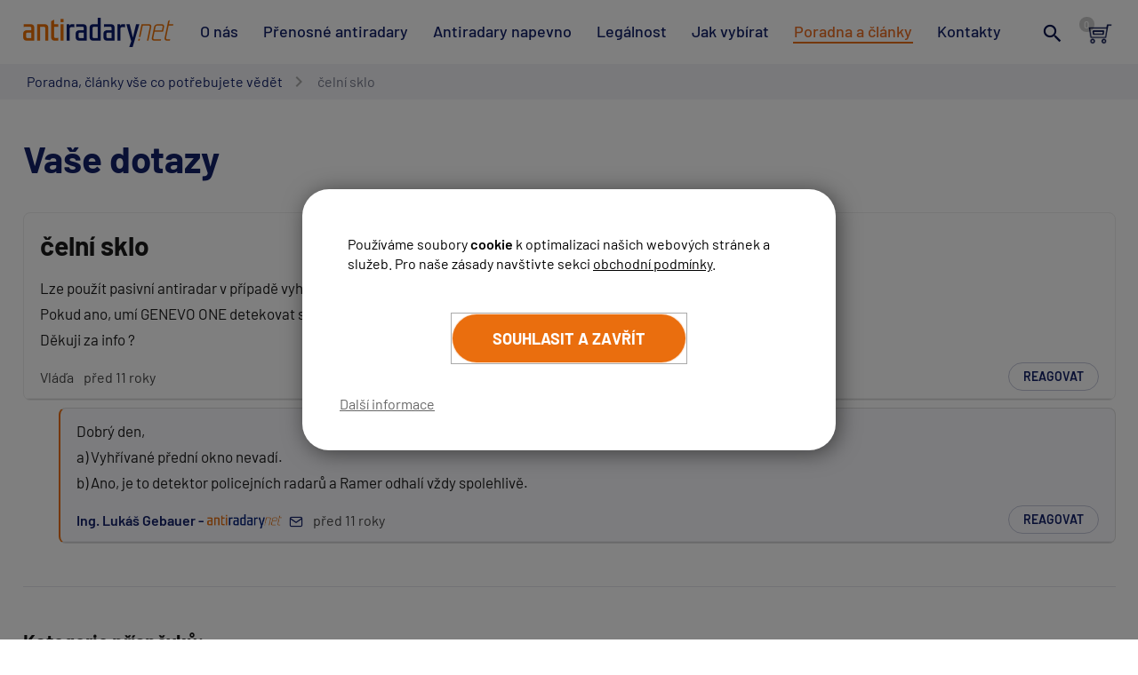

--- FILE ---
content_type: text/css;charset=windows-1250
request_url: https://www.antiradary.net/assets/css/style.css?1767137705
body_size: 40764
content:
.biglink .blk,.biglink:not(.text-white) P,.btn:hover,.cart-list.delivery-cost .cartname .h6,.cart-list.delivery-cost .cartname h6,.cart-list.delivery-cost .cartname p,.link-primary,body{color:#1b1b1b}dl,ol,p,ul{margin-top:0}progress,sub,sup{vertical-align:baseline}.g-0,.gy-0,.row{--bs-gutter-y:0}.btn-check,.form-floating>label{position:absolute;pointer-events:none}.btnSearchSubmit,.cols>.col.minimal,.dropdown-header,.dropdown-item,.dropdown-toggle,.input-group-text,.navbar-brand{white-space:nowrap}.card,code{word-wrap:break-word}.dropdown-menu,.nav,.navbar-nav,.pagination,ul li{list-style:none}P:empty,hr{height:1px}.nospa{display:none}.biglink,pre{display:block}@font-face{font-family:Barlow;src:url(/assets/fonts/Barlow-Regular.eot);src:url(/assets/fonts/Barlow-Regular.eot) format("embedded-opentype"),url(/assets/fonts/Barlow-Regular.woff2) format("woff2"),url(/assets/fonts/Barlow-Regular.woff) format("woff"),url(/assets/fonts/Barlow-Regular.ttf) format("truetype");font-weight:400;font-display:swap}@font-face{font-family:Barlow;src:url(/assets/fonts/Barlow-Medium.eot);src:url(/assets/fonts/Barlow-Medium.eot) format("embedded-opentype"),url(/assets/fonts/Barlow-Medium.woff2) format("woff2"),url(/assets/fonts/Barlow-Medium.woff) format("woff"),url(/assets/fonts/Barlow-Medium.ttf) format("truetype");font-weight:500;font-display:swap}@font-face{font-family:Barlow;src:url(/assets/fonts/Barlow-SemiBold.eot);src:url(/assets/fonts/Barlow-SemiBold.eot) format("embedded-opentype"),url(/assets/fonts/Barlow-SemiBold.woff2) format("woff2"),url(/assets/fonts/Barlow-SemiBold.woff) format("woff"),url(/assets/fonts/Barlow-SemiBold.ttf) format("truetype");font-weight:600;font-display:swap}@font-face{font-family:Barlow;src:url(/assets/fonts/Barlow-Bold.eot);src:url(/assets/fonts/Barlow-Bold.eot) format("embedded-opentype"),url(/assets/fonts/Barlow-Bold.woff2) format("woff2"),url(/assets/fonts/Barlow-Bold.woff) format("woff"),url(/assets/fonts/Barlow-Bold.ttf) format("truetype");font-weight:700;font-display:swap}.legal-func A:not(.btn),.myhero.blueshade,.myhero.brownshade,.myhero.darkshade,.navbar-dark .navbar-brand,.navbar-dark .navbar-brand:focus,.navbar-dark .navbar-brand:hover,.navbar-dark .navbar-nav .nav-link.active,.navbar-dark .navbar-nav .show>.nav-link,.navbar-dark .navbar-text a,.navbar-dark .navbar-text a:focus,.navbar-dark .navbar-text a:hover,A.myhero .blk,A.myhero H1,A.myhero H2,A.myhero H3,A.myhero H4,A.myhero P,kbd{color:#fff}.biglink IMG,A.bluebar,A.cube.biglink,A.myhero{transition:.3s}A.bluebar:hover,A.myhero:hover{transform:scale(1.005)}A.cube.biglink:hover{transform:scale(1.01)}A.bluebar:hover .btn:not(.btn-orange),A.myhero:hover .btn:not(.btn-orange){background:rgba(255,255,255,.3);color:#fff}.alert-heading,.mainmenu ul li a,a>code,pre code{color:inherit}.biglink .btn,A.myhero .btn{transition:color .3s,background .3s,padding .3s,border .3s,transform .1s}.biglink:hover IMG{transform:scale(1.015)}.biglink:hover .btn:not(.btn-blue):not(.btn-orange){color:#ea6e0d;border-color:#f3f4f7}.biglink:hover .btn-blue{color:#152162;background-color:#fff}.cube.biglink:hover{background:rgba(255,255,255,.5)}body{overflow-x:hidden;overflow-y:scroll;cursor:default;max-width:100%;font-size:17px;margin:0;font-family:var(--bs-font-sans-serif);font-weight:400;line-height:1.25;background-color:#fff;-webkit-text-size-adjust:100%;-webkit-tap-highlight-color:transparent}.acc LABEL INPUT:checked+EM,.alert-link,.availability,.b,.bold,STRONG,dt,kbd kbd{font-weight:700}:root{--bs-blue:#0d6efd;--bs-indigo:#6610f2;--bs-purple:#6f42c1;--bs-pink:#d63384;--bs-red:#dc3545;--bs-orange:#fd7e14;--bs-yellow:#ffc107;--bs-green:#198754;--bs-teal:#20c997;--bs-cyan:#0dcaf0;--bs-white:#fff;--bs-gray:#6c757d;--bs-gray-dark:#343a40;--bs-primary:#1b1b1b;--bs-secondary:#132168;--bs-success:#198754;--bs-info:#0dcaf0;--bs-warning:#ffc107;--bs-danger:#dc3545;--bs-light:#f8f9fa;--bs-dark:#212529;--bs-font-sans-serif:Barlow;--bs-font-monospace:SFMono-Regular,Menlo,Monaco,Consolas,"Liberation Mono","Courier New",monospace;--bs-gradient:linear-gradient(180deg, rgba(255, 255, 255, 0.15), rgba(255, 255, 255, 0));font-size:16px}*,::after,::before{box-sizing:border-box}@media (prefers-reduced-motion:no-preference){:root{scroll-behavior:smooth}}hr{border:0;background:#c4c7d9;margin:auto}.h1,.h2,.h3,.h4,.h5,.h6,h1,h2,h3,h4,h5,h6{margin-top:0;margin-bottom:25px;font-style:normal;font-weight:700;line-height:1}address,dl,ol,ul{margin-bottom:1rem}dd,legend{margin-bottom:.5rem}address,legend{line-height:inherit}.h1,h1{font-size:calc(1.425rem + 2.1vw)}.h2,h2{font-size:calc(1.3875rem + 1.65vw)}.h3,h3{font-size:calc(1.35rem + 1.2vw)}.h4,h4{font-size:calc(1.2875rem + .45vw)}.h5,h5{font-size:calc(1.2625rem + .15vw)}.h6,.step1,h6{font-size:1.25rem}p{margin-bottom:25px}P:empty{margin-bottom:19px}abbr[data-bs-original-title],abbr[title]{-webkit-text-decoration:underline dotted;text-decoration:underline dotted;cursor:help;-webkit-text-decoration-skip-ink:none;text-decoration-skip-ink:none}.btn,.form-control-color:not(:disabled):not([readonly]),.form-control[type=file]:not(:disabled):not([readonly]),.form-group INPUT[type=checkbox],.form-group INPUT[type=checkbox]+LABEL,.transport-list li .select-type input label,.transport-list li label,[role=button],[type=button]:not(:disabled),[type=reset]:not(:disabled),[type=submit]:not(:disabled),button:not(:disabled),summary{cursor:pointer}address{font-style:normal}ol,ul{padding-left:2rem}.accordion-header,.alert P:last-child,.blockquote>:last-child,.card-text:last-child,.center-list:last-child,.cols>.col P:last-child,.company-doc .about-company p:last-child,.darktable P:last-child,.description .desc-box>:last-child,.legal-func :last-child,.myhero :last-child,.mytable P:last-child,.sales-team .sales-left ul li:last-child,.sales-team :last-child,ol ol,ol ul,ul ol,ul ul{margin-bottom:0}dd{margin-left:0}blockquote,figure{margin:0 0 1rem}.blockquote,.blockquote-footer,pre{margin-bottom:1rem}b,strong{font-weight:bolder}.small,small{font-size:.875em}.mark,mark{padding:.2em;background-color:#fcf8e3}sub,sup{position:relative;font-size:.75em;line-height:0}sub{bottom:-.25em}sup{top:-.5em}.btn-link:hover,.link-primary:focus,.link-primary:hover,.nav-link:focus,.nav-link:hover,a:hover{color:#161616}A:active{transform:translateY(.5px)}a:not([href]):not([class]),a:not([href]):not([class]):hover{color:inherit;text-decoration:none}code,kbd,pre,samp{font-family:var(--bs-font-monospace);font-size:1em;direction:ltr;unicode-bidi:bidi-override}code,kbd,pre{font-size:.875em}pre{margin-top:0;overflow:auto}pre code{font-size:inherit;word-break:normal}code{color:#d63384}kbd{padding:.2rem .4rem;background-color:#212529;border-radius:.2rem}kbd kbd{padding:0;font-size:1em}img,svg{vertical-align:middle}table{caption-side:bottom;border-collapse:collapse}caption{padding-top:.5rem;padding-bottom:.5rem;color:#6c757d;text-align:left}th{text-align:inherit;text-align:-webkit-match-parent}tbody,td,tfoot,th,thead,tr{border:0 solid;border-color:inherit}.figure,.file A,.list-inline-item,.toastrs p:only-child,label,output{display:inline-block}.accordion-flush .accordion-item .accordion-button,.list-group-flush,.modal-fullscreen .modal-footer,.modal-fullscreen .modal-header,button{border-radius:0}fieldset,iframe{border:0}.btn-check:focus+.btn,.btn:focus,.form-range:focus,button:focus:not(:focus-visible){outline:0}button,input,optgroup,select,textarea{margin:0;font-family:inherit;font-size:inherit;line-height:inherit}button,select{text-transform:none}select{word-wrap:normal}.flypopup:hover:before,.swiper-button-next:hover:after,.swiper-button-prev:hover:after,select:disabled{opacity:1}[list]::-webkit-calendar-picker-indicator{display:none}[type=button],[type=reset],[type=submit],button{-webkit-appearance:button}::-moz-focus-inner{padding:0;border-style:none}textarea{resize:vertical}fieldset{min-width:0;padding:0;margin:0}legend{float:left;width:100%;padding:0;font-size:calc(1.275rem + .3vw)}legend+*{clear:left}::-webkit-datetime-edit-day-field,::-webkit-datetime-edit-fields-wrapper,::-webkit-datetime-edit-hour-field,::-webkit-datetime-edit-minute,::-webkit-datetime-edit-month-field,::-webkit-datetime-edit-text,::-webkit-datetime-edit-year-field{padding:0}::-webkit-inner-spin-button{height:auto}[type=search]{outline-offset:-2px;-webkit-appearance:textfield}::-webkit-search-decoration{-webkit-appearance:none}::-webkit-color-swatch-wrapper{padding:0}::-webkit-file-upload-button{font:inherit;font:inherit;-webkit-appearance:button}::file-selector-button{font:inherit}.display-1,.display-2,.display-3,.display-4,.display-5,.display-6,.lead{font-weight:300}.display-1,.display-2,.display-3,.display-4,.display-5,.figure-img{line-height:1}summary{display:list-item}.d-none,.dn,.rollable-boxes .rollable-cont HR:last-child,[hidden]{display:none!important}.lead{font-size:1.25rem}.display-1{font-size:calc(1.625rem + 4.5vw)}.display-2{font-size:calc(1.575rem + 3.9vw)}.display-3{font-size:calc(1.525rem + 3.3vw)}.display-4{font-size:calc(1.475rem + 2.7vw)}.display-5{font-size:calc(1.425rem + 2.1vw)}.form-control,.form-select{font-weight:600;-webkit-appearance:none}.list-inline,.list-unstyled{padding-left:0;list-style:none}.list-inline-item:not(:last-child){margin-right:.5rem}.initialism{font-size:.875em;text-transform:uppercase}.blockquote{font-size:1.25rem}.blockquote-footer,.figure-caption{font-size:.875em;color:#6c757d}.blockquote-footer{margin-top:-1rem}.blockquote-footer::before{content:"— "}.img-fluid{max-width:100%;height:auto}.img-thumbnail{padding:.25rem;background-color:#fff;border:1px solid #dee2e6;border-radius:.25rem;max-width:100%;height:auto}.figure-img{margin-bottom:.5rem}.container,.container-fluid,.container-lg,.container-md,.container-sm,.container-xl,.container-xxl{width:100%;padding-right:var(--bs-gutter-x,15px);padding-left:var(--bs-gutter-x,15px);margin-right:auto;margin-left:auto}@media (min-width:576px){.container,.container-sm{max-width:100%}.col-sm{flex:1 0 0%;width:auto}.row-cols-sm-auto>*{flex:0 0 auto;width:auto}.row-cols-sm-1>*{flex:0 0 auto;width:100%}.row-cols-sm-2>*{flex:0 0 auto;width:50%}.row-cols-sm-3>*{flex:0 0 auto;width:33.3333333333%}.row-cols-sm-4>*{flex:0 0 auto;width:25%}.row-cols-sm-5>*{flex:0 0 auto;width:20%}.row-cols-sm-6>*{flex:0 0 auto;width:16.6666666667%}}@media (min-width:768px){.container,.container-md,.container-sm{max-width:100%}.col-md{flex:1 0 0%;width:auto}.row-cols-md-auto>*{flex:0 0 auto;width:auto}.row-cols-md-1>*{flex:0 0 auto;width:100%}.row-cols-md-2>*{flex:0 0 auto;width:50%}.row-cols-md-3>*{flex:0 0 auto;width:33.3333333333%}.row-cols-md-4>*{flex:0 0 auto;width:25%}.row-cols-md-5>*{flex:0 0 auto;width:20%}.row-cols-md-6>*{flex:0 0 auto;width:16.6666666667%}}@media (min-width:992px){.container,.container-lg,.container-md,.container-sm{max-width:100%}.col-lg{flex:1 0 0%;width:auto}.row-cols-lg-auto>*{flex:0 0 auto;width:auto}.row-cols-lg-1>*{flex:0 0 auto;width:100%}.row-cols-lg-2>*{flex:0 0 auto;width:50%}.row-cols-lg-3>*{flex:0 0 auto;width:33.3333333333%}.row-cols-lg-4>*{flex:0 0 auto;width:25%}.row-cols-lg-5>*{flex:0 0 auto;width:20%}.row-cols-lg-6>*{flex:0 0 auto;width:16.6666666667%}}@media (min-width:1200px){.display-5,.h1,h1{font-size:3rem}.h2,h2{font-size:2.625rem}.h3,h3{font-size:2.25rem}.h4,h4{font-size:1.625rem}.h5,h5{font-size:1.375rem}legend{font-size:1.5rem}.display-1{font-size:5rem}.display-2{font-size:4.5rem}.display-3{font-size:4rem}.display-4{font-size:3.5rem}.display-6{font-size:2.5rem}.container,.container-lg,.container-md,.container-sm,.container-xl{max-width:1259px}.col-xl{flex:1 0 0%;width:auto}.row-cols-xl-auto>*{flex:0 0 auto;width:auto}.row-cols-xl-1>*{flex:0 0 auto;width:100%}.row-cols-xl-2>*{flex:0 0 auto;width:50%}.row-cols-xl-3>*{flex:0 0 auto;width:33.3333333333%}.row-cols-xl-4>*{flex:0 0 auto;width:25%}.row-cols-xl-5>*{flex:0 0 auto;width:20%}.row-cols-xl-6>*{flex:0 0 auto;width:16.6666666667%}}.row{--bs-gutter-x:1.5rem;display:flex;flex-wrap:wrap;margin-top:calc(var(--bs-gutter-y) * -1);margin-right:calc(var(--bs-gutter-x) * -.5);margin-left:calc(var(--bs-gutter-x) * -.5)}.row>*{flex-shrink:0;width:100%;max-width:100%;padding-right:calc(var(--bs-gutter-x) * .5);padding-left:calc(var(--bs-gutter-x) * .5);margin-top:var(--bs-gutter-y)}.col{flex:1 0 0%}.col-auto,.row-cols-auto>*{flex:0 0 auto;width:auto}.col-12,.row-cols-1>*{flex:0 0 auto;width:100%}.col-6,.row-cols-2>*{flex:0 0 auto;width:50%}.row-cols-3>*{flex:0 0 auto;width:33.3333333333%}.col-3,.row-cols-4>*{flex:0 0 auto;width:25%}.row-cols-5>*{flex:0 0 auto;width:20%}.row-cols-6>*{flex:0 0 auto;width:16.6666666667%}.col-1,.col-2{flex:0 0 auto}.col-1{width:8.33333333%}.col-2{width:16.66666667%}.col-4,.col-5{flex:0 0 auto}.col-4{width:33.33333333%}.col-5{width:41.66666667%}.col-7,.col-8{flex:0 0 auto}.col-7{width:58.33333333%}.col-8{width:66.66666667%}.col-9{flex:0 0 auto;width:75%}.col-10{flex:0 0 auto;width:83.33333333%}.col-11{flex:0 0 auto;width:91.66666667%}.offset-1{margin-left:8.33333333%}.offset-2{margin-left:16.66666667%}.offset-3{margin-left:25%}.offset-4{margin-left:33.33333333%}.offset-5{margin-left:41.66666667%}.offset-6{margin-left:50%}.offset-7{margin-left:58.33333333%}.offset-8{margin-left:66.66666667%}.offset-9{margin-left:75%}.offset-10{margin-left:83.33333333%}.offset-11{margin-left:91.66666667%}.g-0,.gx-0{--bs-gutter-x:0}.g-1,.gx-1{--bs-gutter-x:0.25rem}.g-1,.gy-1{--bs-gutter-y:0.25rem}.g-2,.gx-2{--bs-gutter-x:0.5rem}.g-2,.gy-2{--bs-gutter-y:0.5rem}.g-3,.gx-3{--bs-gutter-x:1rem}.g-3,.gy-3{--bs-gutter-y:1rem}.g-4,.gx-4{--bs-gutter-x:1.5rem}.g-4,.gy-4{--bs-gutter-y:1.5rem}.g-5,.gx-5{--bs-gutter-x:3rem}.g-5,.gy-5{--bs-gutter-y:3rem}.table{--bs-table-bg:transparent;--bs-table-accent-bg:transparent;--bs-table-striped-color:#1b1b1b;--bs-table-striped-bg:rgba(0, 0, 0, 0.05);--bs-table-active-color:#1b1b1b;--bs-table-active-bg:rgba(0, 0, 0, 0.1);--bs-table-hover-color:#1b1b1b;--bs-table-hover-bg:rgba(0, 0, 0, 0.075);width:100%;margin-bottom:1rem;color:#1b1b1b;vertical-align:top;border-color:#c4c7d9}.table>:not(caption)>*>*{padding:.5rem;background-color:var(--bs-table-bg);border-bottom-width:1px;box-shadow:inset 0 0 0 9999px var(--bs-table-accent-bg)}.table>tbody{vertical-align:inherit}.table>thead{vertical-align:bottom}.table>:not(:last-child)>:last-child>*{border-bottom-color:currentColor}.caption-top{caption-side:top}.table-sm>:not(caption)>*>*{padding:.25rem}.table-bordered>:not(caption)>*{border-width:1px 0}.table-bordered>:not(caption)>*>*{border-width:0 1px}.list-group-flush>.list-group-item:last-child,.table-borderless>:not(caption)>*>*{border-bottom-width:0}.table-striped>tbody>tr:nth-of-type(odd){--bs-table-accent-bg:var(--bs-table-striped-bg);color:var(--bs-table-striped-color)}.table-active{--bs-table-accent-bg:var(--bs-table-active-bg);color:var(--bs-table-active-color)}.table-danger,.table-info,.table-light,.table-primary,.table-secondary,.table-success,.table-warning{--bs-table-striped-color:#000;--bs-table-active-color:#000;--bs-table-hover-color:#000;color:#000}.table-hover>tbody>tr:hover{--bs-table-accent-bg:var(--bs-table-hover-bg);color:var(--bs-table-hover-color)}.table-primary{--bs-table-bg:#d1d1d1;--bs-table-striped-bg:#c7c7c7;--bs-table-active-bg:#bcbcbc;--bs-table-hover-bg:#c1c1c1;border-color:#bcbcbc}.table-secondary{--bs-table-bg:#d0d3e1;--bs-table-striped-bg:#c6c8d6;--bs-table-active-bg:#bbbecb;--bs-table-hover-bg:#c0c3d0;border-color:#bbbecb}.table-success{--bs-table-bg:#d1e7dd;--bs-table-striped-bg:#c7dbd2;--bs-table-active-bg:#bcd0c7;--bs-table-hover-bg:#c1d6cc;border-color:#bcd0c7}.table-info{--bs-table-bg:#cff4fc;--bs-table-striped-bg:#c5e8ef;--bs-table-active-bg:#badce3;--bs-table-hover-bg:#bfe2e9;border-color:#badce3}.table-warning{--bs-table-bg:#fff3cd;--bs-table-striped-bg:#f2e7c3;--bs-table-active-bg:#e6dbb9;--bs-table-hover-bg:#ece1be;border-color:#e6dbb9}.table-danger{--bs-table-bg:#f8d7da;--bs-table-striped-bg:#eccccf;--bs-table-active-bg:#dfc2c4;--bs-table-hover-bg:#e5c7ca;border-color:#dfc2c4}.table-light{--bs-table-bg:#f8f9fa;--bs-table-striped-bg:#ecedee;--bs-table-active-bg:#dfe0e1;--bs-table-hover-bg:#e5e6e7;border-color:#dfe0e1}.table-dark{--bs-table-bg:#212529;--bs-table-striped-bg:#2c3034;--bs-table-striped-color:#fff;--bs-table-active-bg:#373b3e;--bs-table-active-color:#fff;--bs-table-hover-bg:#323539;--bs-table-hover-color:#fff;color:#fff;border-color:#373b3e}.table-responsive{overflow-x:auto;-webkit-overflow-scrolling:touch}.collapsing,.form-control[type=file],.rollable-cont{overflow:hidden}.card-title,.form-label{margin-bottom:.5rem}.col-form-label{padding-top:calc(13px + 1px);padding-bottom:calc(13px + 1px);margin-bottom:0;font-size:inherit;line-height:1.25}.col-form-label-lg{padding-top:calc(.5rem + 1px);padding-bottom:calc(.5rem + 1px);font-size:1.25rem}.col-form-label-sm{padding-top:calc(.25rem + 1px);padding-bottom:calc(.25rem + 1px);font-size:.875rem}.form-text{margin-top:.25rem;font-size:.875em;color:#6c757d}.form-control,.form-control:focus{color:#1b1b1b;background-color:#fff}.form-control{display:block;width:100%;padding:13px 16px;font-size:1rem;line-height:1.25;background-clip:padding-box;border:1px solid #c4c7d9;border-radius:22px;-moz-appearance:none;appearance:none;transition:border-color .15s ease-in-out,box-shadow .15s ease-in-out}.form-control:hover,.form-select:hover{border-color:#8389af}.form-control:focus{outline:0;box-shadow:none;border-color:#50567c}.form-control::-webkit-date-and-time-value{height:1.25em}.form-control::-moz-placeholder{color:#b5b5b5;opacity:1}.form-control:-ms-input-placeholder{color:#b5b5b5;opacity:1}.form-control::placeholder{color:#b5b5b5;opacity:1}.form-control-plaintext,.form-select{width:100%;color:#1b1b1b;line-height:1.25;display:block}.form-control:disabled,.form-control[readonly]{background-color:#e9ecef;opacity:1}.btn-close,.form-check-input:disabled~.form-check-label,.form-check-input[disabled]~.form-check-label{opacity:.5}.form-control::file-selector-button{padding:.375rem .75rem;margin:-.375rem -.75rem;-webkit-margin-end:.75rem;margin-inline-end:.75rem;color:#1b1b1b;background-color:#e9ecef;pointer-events:none;border:0 solid;border-inline-end-width:1px;border-radius:0;transition:color .15s ease-in-out,background-color .15s ease-in-out,border-color .15s ease-in-out,box-shadow .15s ease-in-out;border-color:inherit}@media (prefers-reduced-motion:reduce){.form-control{transition:none}.form-control::-webkit-file-upload-button{-webkit-transition:none;transition:none}.form-control::file-selector-button{transition:none}}.form-control:hover:not(:disabled):not([readonly])::file-selector-button{background-color:#dde0e3}.form-control::-webkit-file-upload-button{padding:.375rem .75rem;margin:-.375rem -.75rem;-webkit-margin-end:.75rem;margin-inline-end:.75rem;color:#1b1b1b;background-color:#e9ecef;pointer-events:none;border:0 solid;border-inline-end-width:1px;border-radius:0;-webkit-transition:color .15s ease-in-out,background-color .15s ease-in-out,border-color .15s ease-in-out,box-shadow .15s ease-in-out;transition:color .15s ease-in-out,background-color .15s ease-in-out,border-color .15s ease-in-out,box-shadow .15s ease-in-out;border-color:inherit}.form-control:hover:not(:disabled):not([readonly])::-webkit-file-upload-button{background-color:#dde0e3}.form-control-plaintext{padding:.375rem 0;margin-bottom:0;background-color:transparent;border:solid transparent;border-width:1px 0}.form-check-input,.form-select{background-color:#fff;-moz-appearance:none;background-repeat:no-repeat}.form-control-plaintext.form-control-lg,.form-control-plaintext.form-control-sm,.navbar-nav .nav-link{padding-right:0;padding-left:0}.form-control-sm{min-height:calc(1.25em + (.5rem + 2px));padding:.25rem .5rem;font-size:.875rem;border-radius:.2rem}.form-control-sm::file-selector-button{padding:.25rem .5rem;margin:-.25rem -.5rem;-webkit-margin-end:.5rem;margin-inline-end:.5rem}.form-control-sm::-webkit-file-upload-button{padding:.25rem .5rem;margin:-.25rem -.5rem;-webkit-margin-end:.5rem;margin-inline-end:.5rem}.form-control-lg{min-height:calc(1.25em + (1rem + 2px));padding:.5rem 1rem;font-size:1.25rem;border-radius:.3rem}.form-control-lg::file-selector-button{padding:.5rem 1rem;margin:-.5rem -1rem;-webkit-margin-end:1rem;margin-inline-end:1rem}.form-control-lg::-webkit-file-upload-button{padding:.5rem 1rem;margin:-.5rem -1rem;-webkit-margin-end:1rem;margin-inline-end:1rem}textarea.form-control{min-height:calc(1.25em + (.75rem + 2px))}textarea.form-control-sm{min-height:calc(1.25em + (.5rem + 2px))}textarea.form-control-lg{min-height:calc(1.25em + (1rem + 2px))}.form-control-color{max-width:3rem;height:auto;padding:.375rem}.form-control-color::-moz-color-swatch{height:1.25em;border-radius:.25rem}.form-control-color::-webkit-color-swatch{height:1.25em;border-radius:.25rem}.form-select{max-width:100%;padding:13px 40px 13px 16px;-moz-padding-start:calc(0.75rem - 3px);font-size:1rem;background-image:url("data:image/svg+xml,%3csvg xmlns='http://www.w3.org/2000/svg' viewBox='0 0 16 16'%3e%3cpath fill='none' stroke='%23343a40' stroke-linecap='round' stroke-linejoin='round' stroke-width='2' d='M2 5l6 6 6-6'/%3e%3c/svg%3e");background-position:right .75rem center;background-size:16px 12px;border:1px solid #c4c7d9;border-radius:22px;transition:border-color .15s ease-in-out,box-shadow .15s ease-in-out;appearance:none}.form-select.used{background-color:#ffd}.form-select:focus{border-color:#8d8d8d;outline:0;box-shadow:none}.form-select[multiple],.form-select[size]:not([size="1"]){padding-right:.75rem;background-image:none}.form-select:disabled{background-color:#e9ecef}.form-select:-moz-focusring{color:transparent;text-shadow:0 0 0 #1b1b1b}.form-select-sm{padding-top:.25rem;padding-bottom:.25rem;padding-left:.5rem;font-size:.875rem}.form-select-lg{padding-top:.5rem;padding-bottom:.5rem;padding-left:1rem;font-size:1.25rem}.form-check{display:block;min-height:1.25rem;padding-left:1.5em;margin-bottom:.125rem}.form-check .form-check-input{float:left;margin-left:-1.5em}.form-check-input{width:1em;height:1em;margin-top:.125em;vertical-align:top;background-position:center;background-size:contain;border:1px solid rgba(0,0,0,.25);-webkit-appearance:none;appearance:none;-webkit-print-color-adjust:exact;color-adjust:exact}.btn,.file-pdf A:before,.mainmenu ul,.navbar-toggler-icon,.number input{vertical-align:middle}.form-check-input[type=checkbox]{border-radius:.25em}.form-check-input[type=radio]{border-radius:50%}.form-check-input:active{filter:brightness(90%)}.form-check-input:focus{border-color:#8d8d8d;outline:0;box-shadow:0 0 0 .25rem rgba(27,27,27,.25)}.form-check-input:checked{background-color:#1b1b1b;border-color:#1b1b1b}.form-check-input:checked[type=checkbox]{background-image:url("data:image/svg+xml,%3csvg xmlns='http://www.w3.org/2000/svg' viewBox='0 0 20 20'%3e%3cpath fill='none' stroke='%23fff' stroke-linecap='round' stroke-linejoin='round' stroke-width='3' d='M6 10l3 3l6-6'/%3e%3c/svg%3e")}.form-check-input:checked[type=radio]{background-image:url("data:image/svg+xml,%3csvg xmlns='http://www.w3.org/2000/svg' viewBox='-4 -4 8 8'%3e%3ccircle r='2' fill='%23fff'/%3e%3c/svg%3e")}.form-check-input[type=checkbox]:indeterminate{background-color:#1b1b1b;border-color:#1b1b1b;background-image:url("data:image/svg+xml,%3csvg xmlns='http://www.w3.org/2000/svg' viewBox='0 0 20 20'%3e%3cpath fill='none' stroke='%23fff' stroke-linecap='round' stroke-linejoin='round' stroke-width='3' d='M6 10h8'/%3e%3c/svg%3e")}.form-check-input:disabled{pointer-events:none;filter:none;opacity:.5}.form-switch{padding-left:2.5em}.form-switch .form-check-input{width:2em;margin-left:-2.5em;background-image:url("data:image/svg+xml,%3csvg xmlns='http://www.w3.org/2000/svg' viewBox='-4 -4 8 8'%3e%3ccircle r='3' fill='rgba%280, 0, 0, 0.25%29'/%3e%3c/svg%3e");background-position:left center;border-radius:2em;transition:background-position .15s ease-in-out}.form-switch .form-check-input:focus{background-image:url("data:image/svg+xml,%3csvg xmlns='http://www.w3.org/2000/svg' viewBox='-4 -4 8 8'%3e%3ccircle r='3' fill='%238d8d8d'/%3e%3c/svg%3e")}.form-switch .form-check-input:checked{background-position:right center;background-image:url("data:image/svg+xml,%3csvg xmlns='http://www.w3.org/2000/svg' viewBox='-4 -4 8 8'%3e%3ccircle r='3' fill='%23fff'/%3e%3c/svg%3e")}.form-check-inline{display:inline-block;margin-right:1rem}.btn-check{clip:rect(0,0,0,0)}.btn-loading,.cart-item,.dropdown,.dropend,.dropstart,.dropup,.form-floating,.header .container,.img-masked,.input-group,.input-group .btn,.main-sec>.container:first-child,.pointer-ZGENM,.pointer-ZGENMAX,.pointer-ZGENSA,.pointer-ZGENSBLACK,.roundedcorner,.wrap-boxes2 .product-img{position:relative}.btn-check:disabled+.btn,.btn-check[disabled]+.btn{pointer-events:none;filter:none;opacity:.65}.form-range{width:100%;height:1.5rem;padding:0;background-color:transparent;-webkit-appearance:none;-moz-appearance:none;appearance:none}.form-range:focus::-webkit-slider-thumb{box-shadow:0 0 0 1px #fff,0 0 0 .25rem rgba(27,27,27,.25)}.form-range:focus::-moz-range-thumb{box-shadow:0 0 0 1px #fff,0 0 0 .25rem rgba(27,27,27,.25)}.form-range::-moz-focus-outer{border:0}.form-range::-webkit-slider-thumb{width:1rem;height:1rem;margin-top:-.25rem;background-color:#1b1b1b;border:0;border-radius:1rem;-webkit-transition:background-color .15s ease-in-out,border-color .15s ease-in-out,box-shadow .15s ease-in-out;transition:background-color .15s ease-in-out,border-color .15s ease-in-out,box-shadow .15s ease-in-out;-webkit-appearance:none;appearance:none}.form-range::-webkit-slider-thumb:active{background-color:#bbb}.form-range::-webkit-slider-runnable-track{width:100%;height:.5rem;color:transparent;cursor:pointer;background-color:#dee2e6;border-color:transparent;border-radius:1rem}.form-range::-moz-range-thumb{width:1rem;height:1rem;background-color:#1b1b1b;border:0;border-radius:1rem;-moz-transition:background-color .15s ease-in-out,border-color .15s ease-in-out,box-shadow .15s ease-in-out;transition:background-color .15s ease-in-out,border-color .15s ease-in-out,box-shadow .15s ease-in-out;-moz-appearance:none;appearance:none}.form-range::-moz-range-thumb:active{background-color:#bbb}.form-range::-moz-range-track{width:100%;height:.5rem;color:transparent;cursor:pointer;background-color:#dee2e6;border-color:transparent;border-radius:1rem}.form-range:disabled{pointer-events:none}.form-range:disabled::-webkit-slider-thumb{background-color:#adb5bd}.form-range:disabled::-moz-range-thumb{background-color:#adb5bd}.form-floating>.form-control,.form-floating>.form-select{height:calc(3.5rem + 2px);line-height:1.25}.form-floating>label{top:0;left:0;height:100%;padding:1rem .75rem;border:1px solid transparent;transform-origin:0 0;transition:opacity .1s ease-in-out,transform .1s ease-in-out}.form-floating>.form-control{padding:1rem .75rem}.form-floating>.form-control:focus,.form-floating>.form-control:not(:placeholder-shown),.form-floating>.form-select{padding-top:1.625rem;padding-bottom:.625rem}.form-floating>.form-control::-moz-placeholder{color:transparent}.form-floating>.form-control:-ms-input-placeholder{color:transparent}.form-floating>.form-control::placeholder{color:transparent}.form-floating>.form-control:not(:-moz-placeholder-shown){padding-top:1.625rem;padding-bottom:.625rem}.form-floating>.form-control:not(:-ms-input-placeholder){padding-top:1.625rem;padding-bottom:.625rem}.form-floating>.form-control:-webkit-autofill{padding-top:1.625rem;padding-bottom:.625rem}.form-floating>.form-control:not(:-moz-placeholder-shown)~label{opacity:.65;transform:scale(.85) translateY(-.5rem) translateX(.15rem)}.form-floating>.form-control:not(:-ms-input-placeholder)~label{opacity:.65;transform:scale(.85) translateY(-.5rem) translateX(.15rem)}.form-floating>.form-control:focus~label,.form-floating>.form-control:not(:placeholder-shown)~label,.form-floating>.form-select~label{opacity:.65;transform:scale(.85) translateY(-.5rem) translateX(.15rem)}.form-floating>.form-control:-webkit-autofill~label{opacity:.65;transform:scale(.85) translateY(-.5rem) translateX(.15rem)}.input-group{display:flex;flex-wrap:wrap;align-items:stretch;width:100%}.input-group>.form-control,.input-group>.form-select{position:relative;flex:1 1 auto;width:1%;min-width:0}.input-group .btn:focus,.input-group>.form-control:focus,.input-group>.form-select:focus{z-index:3}.input-group .btn{z-index:2}.input-group-text{display:flex;align-items:center;padding:.375rem .75rem;font-size:1rem;font-weight:400;line-height:1.25;color:#1b1b1b;text-align:center;background-color:#e9ecef;border:1px solid #ced4da;border-radius:.25rem}.btn-group-lg>.btn,.btn-lg,.input-group-lg>.btn,.input-group-lg>.form-control,.input-group-lg>.form-select,.input-group-lg>.input-group-text{padding:.5rem 1rem;font-size:1.25rem;border-radius:.3rem}.btn-group-sm>.btn,.btn-sm,.input-group-sm>.btn,.input-group-sm>.form-control,.input-group-sm>.form-select,.input-group-sm>.input-group-text{padding:.25rem .5rem;font-size:.875rem;border-radius:.2rem}.alert-dismissible,.input-group-lg>.form-select,.input-group-sm>.form-select{padding-right:3rem}.invalid-tooltip,.valid-tooltip{display:none;padding:.25rem .5rem;border-radius:.25rem;top:100%;position:absolute;max-width:100%;z-index:5}.btn-group>.btn-group:not(:last-child)>.btn,.btn-group>.btn:not(:last-child):not(.dropdown-toggle),.input-group.has-validation>.dropdown-toggle:nth-last-child(n+4),.input-group.has-validation>:nth-last-child(n+3):not(.dropdown-toggle):not(.dropdown-menu),.input-group:not(.has-validation)>.dropdown-toggle:nth-last-child(n+3),.input-group:not(.has-validation)>:not(:last-child):not(.dropdown-toggle):not(.dropdown-menu){border-top-right-radius:0;border-bottom-right-radius:0}.input-group>:not(:first-child):not(.dropdown-menu):not(.valid-tooltip):not(.valid-feedback):not(.invalid-tooltip):not(.invalid-feedback){margin-left:-1px;border-top-left-radius:0;border-bottom-left-radius:0}.valid-feedback{display:none;width:100%;margin-top:.25rem;font-size:.875em;color:#198754}.valid-tooltip{margin-top:.1rem;font-size:.875rem;color:#fff;background-color:rgba(25,135,84,.9)}.is-valid~.valid-feedback,.is-valid~.valid-tooltip,.was-validated :valid~.valid-feedback,.was-validated :valid~.valid-tooltip{display:block}.form-control.is-valid,.was-validated .form-control:valid{border-color:#198754;padding-right:calc(1.25em + .75rem);background-image:url("data:image/svg+xml,%3csvg xmlns='http://www.w3.org/2000/svg' viewBox='0 0 8 8'%3e%3cpath fill='%23198754' d='M2.3 6.73L.6 4.53c-.4-1.04.46-1.4 1.1-.8l1.1 1.4 3.4-3.8c.6-.63 1.6-.27 1.2.7l-4 4.6c-.43.5-.8.4-1.1.1z'/%3e%3c/svg%3e");background-repeat:no-repeat;background-position:right calc(.3125em + .1875rem) center;background-size:calc(.625em + .375rem) calc(.625em + .375rem)}.form-control.is-valid:focus,.was-validated .form-control:valid:focus{border-color:#198754;box-shadow:0 0 0 .25rem rgba(25,135,84,.25)}.was-validated textarea.form-control:valid,textarea.form-control.is-valid{padding-right:calc(1.25em + .75rem);background-position:top calc(.3125em + .1875rem) right calc(.3125em + .1875rem)}.form-select.is-valid,.was-validated .form-select:valid{border-color:#198754}.form-select.is-valid:not([multiple]):not([size]),.form-select.is-valid:not([multiple])[size="1"],.was-validated .form-select:valid:not([multiple]):not([size]),.was-validated .form-select:valid:not([multiple])[size="1"]{padding-right:4.125rem;background-image:url("data:image/svg+xml,%3csvg xmlns='http://www.w3.org/2000/svg' viewBox='0 0 16 16'%3e%3cpath fill='none' stroke='%23343a40' stroke-linecap='round' stroke-linejoin='round' stroke-width='2' d='M2 5l6 6 6-6'/%3e%3c/svg%3e"),url("data:image/svg+xml,%3csvg xmlns='http://www.w3.org/2000/svg' viewBox='0 0 8 8'%3e%3cpath fill='%23198754' d='M2.3 6.73L.6 4.53c-.4-1.04.46-1.4 1.1-.8l1.1 1.4 3.4-3.8c.6-.63 1.6-.27 1.2.7l-4 4.6c-.43.5-.8.4-1.1.1z'/%3e%3c/svg%3e");background-position:right .75rem center,center right 2.25rem;background-size:16px 12px,calc(.625em + .375rem) calc(.625em + .375rem)}.form-select.is-valid:focus,.was-validated .form-select:valid:focus{border-color:#198754;box-shadow:0 0 0 .25rem rgba(25,135,84,.25)}.form-check-input.is-valid,.was-validated .form-check-input:valid{border-color:#198754}.form-check-input.is-valid:checked,.was-validated .form-check-input:valid:checked{background-color:#198754}.form-check-input.is-valid:focus,.was-validated .form-check-input:valid:focus{box-shadow:0 0 0 .25rem rgba(25,135,84,.25)}.form-check-input.is-valid~.form-check-label,.was-validated .form-check-input:valid~.form-check-label{color:#198754}.form-check-inline .form-check-input~.invalid-feedback,.form-check-inline .form-check-input~.valid-feedback{margin-left:.5em}.input-group .form-control.is-valid,.input-group .form-select.is-valid,.was-validated .input-group .form-control:valid,.was-validated .input-group .form-select:valid{z-index:1}.input-group .form-control.is-valid:focus,.input-group .form-select.is-valid:focus,.was-validated .input-group .form-control:valid:focus,.was-validated .input-group .form-select:valid:focus{z-index:3}.invalid-feedback{display:none;width:100%;margin-top:.25rem;font-size:.875em;color:#dc3545}.invalid-tooltip{margin-top:.1rem;font-size:.875rem;color:#fff;background-color:rgba(220,53,69,.9)}.is-invalid~.invalid-feedback,.is-invalid~.invalid-tooltip,.was-validated :invalid~.invalid-feedback,.was-validated :invalid~.invalid-tooltip{display:block}.form-control.is-invalid,.was-validated .form-control:invalid{border-color:#dc3545;padding-right:calc(1.25em + .75rem);background-image:url("data:image/svg+xml,%3csvg xmlns='http://www.w3.org/2000/svg' viewBox='0 0 12 12' width='12' height='12' fill='none' stroke='%23dc3545'%3e%3ccircle cx='6' cy='6' r='4.5'/%3e%3cpath stroke-linejoin='round' d='M5.8 3.6h.4L6 6.5z'/%3e%3ccircle cx='6' cy='8.2' r='.6' fill='%23dc3545' stroke='none'/%3e%3c/svg%3e");background-repeat:no-repeat;background-position:right calc(.3125em + .1875rem) center;background-size:calc(.625em + .375rem) calc(.625em + .375rem)}.form-control.is-invalid:focus,.was-validated .form-control:invalid:focus{border-color:#dc3545;box-shadow:0 0 0 .25rem rgba(220,53,69,.25)}.was-validated textarea.form-control:invalid,textarea.form-control.is-invalid{padding-right:calc(1.25em + .75rem);background-position:top calc(.3125em + .1875rem) right calc(.3125em + .1875rem)}.form-select.is-invalid,.was-validated .form-select:invalid{border-color:#dc3545}.form-select.is-invalid:not([multiple]):not([size]),.form-select.is-invalid:not([multiple])[size="1"],.was-validated .form-select:invalid:not([multiple]):not([size]),.was-validated .form-select:invalid:not([multiple])[size="1"]{padding-right:4.125rem;background-image:url("data:image/svg+xml,%3csvg xmlns='http://www.w3.org/2000/svg' viewBox='0 0 16 16'%3e%3cpath fill='none' stroke='%23343a40' stroke-linecap='round' stroke-linejoin='round' stroke-width='2' d='M2 5l6 6 6-6'/%3e%3c/svg%3e"),url("data:image/svg+xml,%3csvg xmlns='http://www.w3.org/2000/svg' viewBox='0 0 12 12' width='12' height='12' fill='none' stroke='%23dc3545'%3e%3ccircle cx='6' cy='6' r='4.5'/%3e%3cpath stroke-linejoin='round' d='M5.8 3.6h.4L6 6.5z'/%3e%3ccircle cx='6' cy='8.2' r='.6' fill='%23dc3545' stroke='none'/%3e%3c/svg%3e");background-position:right .75rem center,center right 2.25rem;background-size:16px 12px,calc(.625em + .375rem) calc(.625em + .375rem)}.form-select.is-invalid:focus,.was-validated .form-select:invalid:focus{border-color:#dc3545;box-shadow:0 0 0 .25rem rgba(220,53,69,.25)}.form-check-input.is-invalid,.was-validated .form-check-input:invalid{border-color:#dc3545}.form-check-input.is-invalid:checked,.was-validated .form-check-input:invalid:checked{background-color:#dc3545}.form-check-input.is-invalid:focus,.was-validated .form-check-input:invalid:focus{box-shadow:0 0 0 .25rem rgba(220,53,69,.25)}.form-check-input.is-invalid~.form-check-label,.was-validated .form-check-input:invalid~.form-check-label{color:#dc3545}.input-group .form-control.is-invalid,.input-group .form-select.is-invalid,.was-validated .input-group .form-control:invalid,.was-validated .input-group .form-select:invalid{z-index:2}.input-group .form-control.is-invalid:focus,.input-group .form-select.is-invalid:focus,.was-validated .input-group .form-control:invalid:focus,.was-validated .input-group .form-select:invalid:focus{z-index:3}.btn{display:inline-block;font-family:Barlow;font-weight:600;color:#1b1b1b;text-align:center;text-decoration:none;-webkit-user-select:none;-moz-user-select:none;-ms-user-select:none;user-select:none;background-color:transparent;border:1px solid transparent;padding:0 20px;font-size:1rem;transition:color .15s ease-in-out,background-color .15s ease-in-out,border-color .15s ease-in-out,box-shadow .15s ease-in-out,transform .3s}.btn.disabled,.btn:disabled,fieldset:disabled .btn{pointer-events:none;opacity:.65}.btn-check:active+.btn-outline-primary,.btn-check:checked+.btn-outline-primary,.btn-outline-primary.active,.btn-outline-primary.dropdown-toggle.show,.btn-outline-primary:active,.btn-outline-primary:hover,.btn-primary,.btn-primary.disabled,.btn-primary:disabled{color:#fff;background-color:#1b1b1b;border-color:#1b1b1b}.btn-check:focus+.btn-primary,.btn-primary:focus,.btn-primary:hover{color:#fff;background-color:#171717;border-color:#161616}.btn-check:active+.btn-primary,.btn-check:checked+.btn-primary,.btn-primary.active,.btn-primary:active,.show>.btn-primary.dropdown-toggle{color:#fff;background-color:#161616;border-color:#141414}.btn-check:active+.btn-outline-secondary,.btn-check:checked+.btn-outline-secondary,.btn-outline-secondary.active,.btn-outline-secondary.dropdown-toggle.show,.btn-outline-secondary:active,.btn-outline-secondary:hover,.btn-secondary,.btn-secondary.disabled,.btn-secondary:disabled{color:#fff;background-color:#132168;border-color:#132168}.btn-check:focus+.btn-secondary,.btn-secondary:focus,.btn-secondary:hover{background-color:#101c58;border-color:#0f1a53;color:#fff}.btn-check:focus+.btn-secondary,.btn-secondary:focus{box-shadow:0 0 0 0 rgba(54,66,127,.5)}.btn-check:active+.btn-secondary,.btn-check:checked+.btn-secondary,.btn-secondary.active,.btn-secondary:active,.show>.btn-secondary.dropdown-toggle{color:#fff;background-color:#0f1a53;border-color:#0e194e}.btn-check:active+.btn-outline-success,.btn-check:checked+.btn-outline-success,.btn-outline-success.active,.btn-outline-success.dropdown-toggle.show,.btn-outline-success:active,.btn-outline-success:hover,.btn-success,.btn-success.disabled,.btn-success:disabled{color:#fff;background-color:#198754;border-color:#198754}.btn-check:focus+.btn-success,.btn-success:focus,.btn-success:hover{color:#fff;background-color:#157347;border-color:#146c43}.btn-check:active+.btn-success,.btn-check:checked+.btn-success,.btn-success.active,.btn-success:active,.show>.btn-success.dropdown-toggle{color:#fff;background-color:#146c43;border-color:#13653f}.btn-check:active+.btn-outline-info,.btn-check:checked+.btn-outline-info,.btn-info,.btn-info.disabled,.btn-info:disabled,.btn-outline-info.active,.btn-outline-info.dropdown-toggle.show,.btn-outline-info:active,.btn-outline-info:hover{color:#000;background-color:#0dcaf0;border-color:#0dcaf0}.btn-check:focus+.btn-info,.btn-info:focus,.btn-info:hover{color:#000;background-color:#31d2f2;border-color:#25cff2}.btn-check:active+.btn-info,.btn-check:checked+.btn-info,.btn-info.active,.btn-info:active,.show>.btn-info.dropdown-toggle{color:#000;background-color:#3dd5f3;border-color:#25cff2}.btn-warning,.btn-warning.disabled,.btn-warning:disabled{color:#000;background-color:#ffc107;border-color:#ffc107}.btn-check:focus+.btn-warning,.btn-warning:focus,.btn-warning:hover{color:#000;background-color:#ffca2c;border-color:#ffc720}.btn-check:active+.btn-warning,.btn-check:checked+.btn-warning,.btn-warning.active,.btn-warning:active,.show>.btn-warning.dropdown-toggle{color:#000;background-color:#ffcd39;border-color:#ffc720}.btn-check:active+.btn-outline-danger,.btn-check:checked+.btn-outline-danger,.btn-danger,.btn-danger.disabled,.btn-danger:disabled,.btn-outline-danger.active,.btn-outline-danger.dropdown-toggle.show,.btn-outline-danger:active,.btn-outline-danger:hover{color:#fff;background-color:#dc3545;border-color:#dc3545}.btn-check:focus+.btn-danger,.btn-danger:focus,.btn-danger:hover{color:#fff;background-color:#bb2d3b;border-color:#b02a37}.btn-check:active+.btn-danger,.btn-check:checked+.btn-danger,.btn-danger.active,.btn-danger:active,.show>.btn-danger.dropdown-toggle{color:#fff;background-color:#b02a37;border-color:#a52834}.btn-check:active+.btn-outline-light,.btn-check:checked+.btn-outline-light,.btn-light,.btn-light.disabled,.btn-light:disabled,.btn-outline-light.active,.btn-outline-light.dropdown-toggle.show,.btn-outline-light:active,.btn-outline-light:hover{color:#000;background-color:#f8f9fa;border-color:#f8f9fa}.btn-check:active+.btn-light,.btn-check:checked+.btn-light,.btn-check:focus+.btn-light,.btn-light.active,.btn-light:active,.btn-light:focus,.btn-light:hover,.show>.btn-light.dropdown-toggle{color:#000;background-color:#f9fafb;border-color:#f9fafb}.btn-check:active+.btn-outline-dark,.btn-check:checked+.btn-outline-dark,.btn-dark,.btn-dark.disabled,.btn-dark:disabled,.btn-outline-dark.active,.btn-outline-dark.dropdown-toggle.show,.btn-outline-dark:active,.btn-outline-dark:hover{color:#fff;background-color:#212529;border-color:#212529}.btn-check:focus+.btn-dark,.btn-dark:focus,.btn-dark:hover{background-color:#1c1f23;border-color:#1a1e21;color:#fff}.btn-check:focus+.btn-dark,.btn-dark:focus{box-shadow:0 0 1px 2px rgba(0,0,0,.1)}.btn-check:active+.btn-dark,.btn-check:checked+.btn-dark,.btn-dark.active,.btn-dark:active,.show>.btn-dark.dropdown-toggle{color:#fff;background-color:#1a1e21;border-color:#191c1f}.btn-outline-primary.disabled,.btn-outline-primary:disabled{color:#1b1b1b;background-color:transparent}.btn-outline-secondary{color:#132168;border-color:#132168}.btn-outline-secondary.disabled,.btn-outline-secondary:disabled{color:#132168;background-color:transparent}.btn-outline-success{color:#198754;border-color:#198754}.btn-outline-success.disabled,.btn-outline-success:disabled{color:#198754;background-color:transparent}.btn-outline-info{color:#0dcaf0;border-color:#0dcaf0}.btn-outline-info.disabled,.btn-outline-info:disabled{color:#0dcaf0;background-color:transparent}.btn-outline-warning{color:#e96f28;border-color:#e96f28}.btn-check:active+.btn-outline-warning,.btn-check:checked+.btn-outline-warning,.btn-outline-warning.active,.btn-outline-warning.dropdown-toggle.show,.btn-outline-warning:active,.btn-outline-warning:hover{color:#fff;background-color:#e96f28;border-color:#e96f28}.btn-outline-warning.disabled,.btn-outline-warning:disabled{color:#e96f28;background-color:transparent}.btn-outline-danger{color:#dc3545;border-color:#dc3545}.btn-check:focus+.btn-outline-danger,.btn-outline-danger:focus{box-shadow:0 0 0 0 rgba(220,53,69,.5)}.btn-outline-danger.disabled,.btn-outline-danger:disabled{color:#dc3545;background-color:transparent}.btn-outline-light,.link-light{color:#f8f9fa}.btn-outline-light.disabled,.btn-outline-light:disabled{color:#f8f9fa;background-color:transparent}.btn-outline-dark{color:#212529;border-color:#212529}.dropdown-toggle::after,.dropup .dropdown-toggle::after{vertical-align:.255em;content:"";border-right:.3em solid transparent;border-left:.3em solid transparent}.btn-outline-dark.disabled,.btn-outline-dark:disabled{color:#212529;background-color:transparent}.btn-link{font-weight:400;color:#1b1b1b;text-decoration:underline}.artic-text .team-wrap P A,.card-link:hover,.dropdown-item,.nav-link,.navbar-brand,.navbar-toggler:focus,.navbar-toggler:hover,.page-link,.team-wrap P A{text-decoration:none}.btn-link.disabled,.btn-link:disabled{color:#6c757d}.fade{transition:opacity .15s linear}.fade:not(.show),.modal-backdrop.fade,.toast:not(.showing):not(.show){opacity:0}.badge:empty,.collapse:not(.show),.contact-team>.w-100~[class^=col],.description:empty,.flypopup.lid .lidhidden,.freelabel .doprava-wrapper,.iframelikebody .breadcrumbwrap,.navbar-expand .navbar-toggler,.page-cart .main-footer .main-top,.page-cart .top-footer,.popover-header:empty,.swiper-button-next.swiper-button-disabled,.swiper-button-prev.swiper-button-disabled,.swiper:not(.swiper-initialized) .swiper-button-next,.swiper:not(.swiper-initialized) .swiper-button-prev,.tab-content>.tab-pane,.toast.hide,.transport-list.has-freeshipping LI:not(.shipNeverFree) .ship-tag SPAN,LI.breadcrumb-item:first-child,LI.comgatePaymentType{display:none}.collapsing{height:0;transition:height .35s}.dropdown-toggle::after{display:inline-block;margin-left:.255em;border-top:.3em solid;border-bottom:0}.btn-group>.btn-group:not(:first-child),.btn-group>.btn:not(:first-child),.card>hr,.dropdown-toggle-split::after,.dropdown-toggle:empty::after,.dropend .dropdown-toggle-split::after,.dropend .dropdown-toggle:empty::after,.dropstart .dropdown-toggle:empty::after,.dropup .dropdown-toggle-split::after,.dropup .dropdown-toggle:empty::after{margin-left:0}.dropdown-menu{position:absolute;z-index:1000;display:none;min-width:10rem;padding:.5rem 0;margin:0;font-size:1rem;color:#1b1b1b;text-align:left;background-color:#fff;background-clip:padding-box;border:1px solid rgba(0,0,0,.15);border-radius:.25rem}.dropdown-menu[data-bs-popper]{top:100%;left:0;margin-top:.125rem}.dropdown-menu-start{--bs-position:start}.dropdown-menu-start[data-bs-popper]{right:auto;left:0}.dropdown-menu-end{--bs-position:end}.dropdown-menu-end[data-bs-popper]{right:0;left:auto}.dropup .dropdown-menu[data-bs-popper]{top:auto;bottom:100%;margin-top:0;margin-bottom:.125rem}.dropup .dropdown-toggle::after{display:inline-block;margin-left:.255em;border-top:0;border-bottom:.3em solid}.dropend .dropdown-toggle::after,.dropstart .dropdown-toggle::before{border-top:.3em solid transparent;border-bottom:.3em solid transparent;content:""}.dropend .dropdown-menu[data-bs-popper]{top:0;right:auto;left:100%;margin-top:0;margin-left:.125rem}.dropend .dropdown-toggle::after{display:inline-block;margin-left:.255em;border-right:0;border-left:.3em solid;vertical-align:0}.dropstart .dropdown-menu[data-bs-popper]{top:0;right:100%;left:auto;margin-top:0;margin-right:.125rem}.dropstart .dropdown-toggle::after{margin-left:.255em;vertical-align:.255em;content:"";display:none}.dropstart .dropdown-toggle::before{display:inline-block;margin-right:.255em;border-right:.3em solid;vertical-align:0}.card>hr,.dropstart .dropdown-toggle-split::before,.swipermany .swiper-slide:last-child{margin-right:0}.dropdown-divider{height:0;margin:.5rem 0;overflow:hidden;border-top:1px solid rgba(0,0,0,.15)}.card-header,.card-subtitle,.nav,.navbar-nav{margin-bottom:0}.dropdown-item{display:block;width:100%;padding:.25rem 1rem;clear:both;font-weight:400;color:#212529;text-align:inherit;background-color:transparent;border:0}.dropdown-menu-dark,.dropdown-menu-dark .dropdown-divider{border-color:rgba(0,0,0,.15)}.dropdown-item:focus,.dropdown-item:hover{color:#1e2125;background-color:#e9ecef}.dropdown-item.active,.dropdown-item:active{color:#fff;text-decoration:none;background-color:#1b1b1b}.dropdown-item.disabled,.dropdown-item:disabled{color:#adb5bd;pointer-events:none;background-color:transparent}.dropdown-menu.show,.footer-sitemap ul li A,.tab-content>.active{display:block}.dropdown-header{display:block;padding:.5rem 1rem;margin-bottom:0;font-size:.875rem;color:#6c757d}.dropdown-item-text{display:block;padding:.25rem 1rem;color:#212529}.dropdown-menu-dark{color:#dee2e6;background-color:#343a40}.accordion-button,.page-link{color:#1b1b1b;background-color:#fff}.dropdown-menu-dark .dropdown-item,.dropdown-menu-dark .dropdown-item-text{color:#dee2e6}.dropdown-menu-dark .dropdown-item:focus,.dropdown-menu-dark .dropdown-item:hover{color:#fff;background-color:rgba(255,255,255,.15)}.dropdown-menu-dark .dropdown-item.active,.dropdown-menu-dark .dropdown-item:active,.nav-pills .nav-link.active,.nav-pills .show>.nav-link{color:#fff;background-color:#1b1b1b}.dropdown-menu-dark .dropdown-header,.dropdown-menu-dark .dropdown-item.disabled,.dropdown-menu-dark .dropdown-item:disabled{color:#adb5bd}.btn-group,.btn-group-vertical{position:relative;display:inline-flex;vertical-align:middle}.btn-group-vertical>.btn,.btn-group>.btn{position:relative;flex:1 1 auto}.btn-group-vertical>.btn-check:checked+.btn,.btn-group-vertical>.btn-check:focus+.btn,.btn-group-vertical>.btn.active,.btn-group-vertical>.btn:active,.btn-group-vertical>.btn:focus,.btn-group-vertical>.btn:hover,.btn-group>.btn-check:checked+.btn,.btn-group>.btn-check:focus+.btn,.btn-group>.btn.active,.btn-group>.btn:active,.btn-group>.btn:focus,.btn-group>.btn:hover{z-index:1}.btn-toolbar{display:flex;flex-wrap:wrap;justify-content:flex-start}.btn-toolbar .input-group{width:auto}.btn-group>.btn-group:not(:first-child)>.btn,.btn-group>.btn:nth-child(n+3),.btn-group>:not(.btn-check)+.btn{border-top-left-radius:0;border-bottom-left-radius:0}.dropdown-toggle-split{padding-right:15px;padding-left:15px}.btn-group-sm>.btn+.dropdown-toggle-split,.btn-sm+.dropdown-toggle-split{padding-right:.375rem;padding-left:.375rem}.btn-group-lg>.btn+.dropdown-toggle-split,.btn-lg+.dropdown-toggle-split{padding-right:.75rem;padding-left:.75rem}.btn-group-vertical{flex-direction:column;align-items:flex-start;justify-content:center}.btn-group-vertical>.btn,.btn-group-vertical>.btn-group,.card-img,.card-img-bottom,.card-img-top,.comparisontablex TABLE,.nav-fill .nav-item .nav-link,.nav-justified .nav-item .nav-link,.youtubes .youtube:first-child:last-child{width:100%}.btn-group-vertical>.btn-group:not(:first-child),.btn-group-vertical>.btn:not(:first-child),.list-group-horizontal>.list-group-item.active,BODY.iframe .main-sec>H1:first-child,P+UL.bullets.bracket{margin-top:0}.btn-group-vertical>.btn-group:not(:last-child)>.btn,.btn-group-vertical>.btn:not(:last-child):not(.dropdown-toggle){border-bottom-right-radius:0;border-bottom-left-radius:0}.btn-group-vertical>.btn-group:not(:first-child)>.btn,.btn-group-vertical>.btn~.btn{border-top-left-radius:0;border-top-right-radius:0}.nav{display:flex;flex-wrap:wrap;padding-left:0}.nav-link{display:block;padding:.5rem 1rem;color:#1b1b1b;transition:color .15s ease-in-out,background-color .15s ease-in-out,border-color .15s ease-in-out}.nav-link.disabled{color:#6c757d;pointer-events:none;cursor:default}.nav-pills .nav-link{background:0 0;border:0;border-radius:.25rem}.nav-fill .nav-item,.nav-fill>.nav-link{flex:1 1 auto;text-align:center}.nav-justified .nav-item,.nav-justified>.nav-link{flex-basis:0;flex-grow:1;text-align:center}.navbar{position:relative;display:flex;flex-wrap:wrap;align-items:center;justify-content:space-between;padding-top:.5rem;padding-bottom:.5rem}.navbar>.container,.navbar>.container-fluid,.navbar>.container-lg,.navbar>.container-md,.navbar>.container-sm,.navbar>.container-xl,.navbar>.container-xxl{display:flex;flex-wrap:inherit;align-items:center;justify-content:space-between}.navbar-brand{padding-top:.34375rem;padding-bottom:.34375rem;margin-right:1rem;font-size:1.25rem}.card-header-pills,.card-header-tabs{margin-right:-.5rem;margin-left:-.5rem}.navbar-nav{display:flex;flex-direction:column;padding-left:0}.navbar-nav .dropdown-menu{position:static}.navbar-text{padding-top:.5rem;padding-bottom:.5rem}.navbar-collapse{flex-basis:100%;flex-grow:1;align-items:center}.navbar-toggler{padding:.25rem .75rem;font-size:1.25rem;line-height:1;background-color:transparent;border:1px solid transparent;border-radius:.25rem;transition:box-shadow .15s ease-in-out}.navbar-toggler:focus{outline:0;box-shadow:0 0}.navbar-toggler-icon{display:inline-block;width:1.5em;height:1.5em;background-repeat:no-repeat;background-position:center;background-size:100%}.navbar-nav-scroll{max-height:var(--bs-scroll-height,75vh);overflow-y:auto}.navbar-expand{flex-wrap:nowrap;justify-content:flex-start}.list-group-horizontal,.navbar-expand .navbar-nav{flex-direction:row}.navbar-expand .navbar-nav .dropdown-menu{position:absolute}.navbar-expand .navbar-nav .nav-link{padding-right:.5rem;padding-left:.5rem}.navbar-expand .navbar-nav-scroll{overflow:visible}.navbar-expand .navbar-collapse{display:flex!important;flex-basis:auto}.card,.progress-bar{flex-direction:column}.navbar-light .navbar-brand,.navbar-light .navbar-brand:focus,.navbar-light .navbar-brand:hover,.navbar-light .navbar-nav .nav-link.active,.navbar-light .navbar-nav .show>.nav-link,.navbar-light .navbar-text a,.navbar-light .navbar-text a:focus,.navbar-light .navbar-text a:hover{color:rgba(0,0,0,.9)}.navbar-light .navbar-nav .nav-link,.navbar-light .navbar-text{color:rgba(0,0,0,.55)}.navbar-light .navbar-nav .nav-link:focus,.navbar-light .navbar-nav .nav-link:hover{color:rgba(0,0,0,.7)}.navbar-light .navbar-nav .nav-link.disabled{color:rgba(0,0,0,.3)}.navbar-light .navbar-toggler{color:rgba(0,0,0,.55);border-color:rgba(0,0,0,.1)}.navbar-light .navbar-toggler-icon{background-image:url("data:image/svg+xml,%3csvg xmlns='http://www.w3.org/2000/svg' viewBox='0 0 30 30'%3e%3cpath stroke='rgba%280, 0, 0, 0.55%29' stroke-linecap='round' stroke-miterlimit='10' stroke-width='2' d='M4 7h22M4 15h22M4 23h22'/%3e%3c/svg%3e")}.navbar-dark .navbar-nav .nav-link,.navbar-dark .navbar-text{color:rgba(255,255,255,.55)}.navbar-dark .navbar-nav .nav-link:focus,.navbar-dark .navbar-nav .nav-link:hover{color:rgba(255,255,255,.75)}.navbar-dark .navbar-nav .nav-link.disabled{color:rgba(255,255,255,.25)}.navbar-dark .navbar-toggler{color:rgba(255,255,255,.55);border-color:rgba(255,255,255,.1)}.navbar-dark .navbar-toggler-icon{background-image:url("data:image/svg+xml,%3csvg xmlns='http://www.w3.org/2000/svg' viewBox='0 0 30 30'%3e%3cpath stroke='rgba%28255, 255, 255, 0.55%29' stroke-linecap='round' stroke-miterlimit='10' stroke-width='2' d='M4 7h22M4 15h22M4 23h22'/%3e%3c/svg%3e")}.card{position:relative;display:flex;min-width:0;background-color:#fff;background-clip:border-box;border:1px solid rgba(0,0,0,.125);border-radius:.25rem}.accordion-item:first-of-type .accordion-button,.card-img,.card-img-top,.card>.list-group:first-child{border-top-left-radius:calc(.25rem - 1px);border-top-right-radius:calc(.25rem - 1px)}.accordion-item:last-of-type .accordion-button.collapsed,.card-img,.card-img-bottom,.card>.list-group:last-child{border-bottom-right-radius:calc(.25rem - 1px);border-bottom-left-radius:calc(.25rem - 1px)}.card>.list-group{border-top:inherit;border-bottom:inherit}.card>.list-group:first-child{border-top-width:0}.card>.list-group:last-child{border-bottom-width:0}.accordion-flush .accordion-item:first-child,.accordion-item:not(:first-of-type),.card>.card-header+.list-group,.card>.list-group+.card-footer{border-top:0}.card-body{flex:1 1 auto;padding:1rem}.card-footer,.card-header{padding:.5rem 1rem;background-color:rgba(0,0,0,.03)}.card-subtitle{margin-top:-.25rem}.card-link+.card-link{margin-left:1rem}.card-header{border-bottom:1px solid rgba(0,0,0,.125)}.card-header:first-child{border-radius:calc(.25rem - 1px) calc(.25rem - 1px) 0 0}.card-footer{border-top:1px solid rgba(0,0,0,.125)}.card-footer:last-child{border-radius:0 0 calc(.25rem - 1px) calc(.25rem - 1px)}.card-header-tabs{margin-bottom:-.5rem;border-bottom:0}.card-img-overlay{position:absolute;top:0;right:0;bottom:0;left:0;padding:1rem;border-radius:calc(.25rem - 1px)}.accordion-button,.alert,.btn .badge,.list-group-item,.page-link{position:relative}.accordion-body,.accordion-button{padding:1rem 1.25rem}.card-group>.card{margin-bottom:.75rem}.accordion-button{display:flex;align-items:center;width:100%;font-size:1rem;text-align:left;border:0;border-radius:0;overflow-anchor:none;transition:color .15s ease-in-out,background-color .15s ease-in-out,border-color .15s ease-in-out,box-shadow .15s ease-in-out,border-radius .15s}.badge,.progress-bar{text-align:center;white-space:nowrap}.accordion-button:not(.collapsed){color:#181818;background-color:#e8e8e8;box-shadow:inset 0 -1px 0 rgba(0,0,0,.125)}.page-link:focus,.page-link:hover{color:#161616;background-color:#e9ecef}.accordion-button:focus,.btn-close:focus,.page-link:focus{box-shadow:0 0 0 .25rem rgba(27,27,27,.25);outline:0}.accordion-button:not(.collapsed)::after{background-image:url("data:image/svg+xml,%3csvg xmlns='http://www.w3.org/2000/svg' viewBox='0 0 16 16' fill='%23181818'%3e%3cpath fill-rule='evenodd' d='M1.646 4.646a.5.5 0 0 1 .708 0L8 10.293l5.646-5.647a.5.5 0 0 1 .708.708l-6 6a.5.5 0 0 1-.708 0l-6-6a.5.5 0 0 1 0-.708z'/%3e%3c/svg%3e");transform:rotate(-180deg)}.accordion-button::after{flex-shrink:0;width:1.25rem;height:1.25rem;margin-left:auto;content:"";background-image:url("data:image/svg+xml,%3csvg xmlns='http://www.w3.org/2000/svg' viewBox='0 0 16 16' fill='%231b1b1b'%3e%3cpath fill-rule='evenodd' d='M1.646 4.646a.5.5 0 0 1 .708 0L8 10.293l5.646-5.647a.5.5 0 0 1 .708.708l-6 6a.5.5 0 0 1-.708 0l-6-6a.5.5 0 0 1 0-.708z'/%3e%3c/svg%3e");background-repeat:no-repeat;background-size:1.25rem;transition:transform .2s ease-in-out}.accordion-button:hover{z-index:2}.accordion-button:focus{z-index:3;border-color:#8d8d8d}.accordion-item{background-color:#fff;border:1px solid rgba(0,0,0,.125)}.accordion-item:first-of-type{border-top-left-radius:.25rem;border-top-right-radius:.25rem}.accordion-item:last-of-type,.accordion-item:last-of-type .accordion-collapse{border-bottom-right-radius:.25rem;border-bottom-left-radius:.25rem}.accordion-flush .accordion-collapse{border-width:0}.accordion-flush .accordion-item{border-right:0;border-left:0;border-radius:0}.accordion-flush .accordion-item:last-child,.articles-listview .article:last-child{border-bottom:0}.pagination{display:flex;padding-left:0}.page-link{display:block;border:1px solid #dee2e6;transition:color .15s ease-in-out,background-color .15s ease-in-out,border-color .15s ease-in-out,box-shadow .15s ease-in-out;padding:.375rem .75rem}.page-link:hover{z-index:2;border-color:#dee2e6}.page-link:focus{z-index:3}.page-item:not(:first-child) .page-link{margin-left:-1px}.page-item.active .page-link{z-index:3;color:#fff;background-color:#1b1b1b;border-color:#1b1b1b}.page-item.disabled .page-link{color:#6c757d;pointer-events:none;background-color:#fff;border-color:#dee2e6}.page-item:first-child .page-link{border-top-left-radius:.25rem;border-bottom-left-radius:.25rem}.page-item:last-child .page-link{border-top-right-radius:.25rem;border-bottom-right-radius:.25rem}.pagination-lg .page-link{padding:.75rem 1.5rem;font-size:1.25rem}.pagination-lg .page-item:first-child .page-link{border-top-left-radius:.3rem;border-bottom-left-radius:.3rem}.pagination-lg .page-item:last-child .page-link{border-top-right-radius:.3rem;border-bottom-right-radius:.3rem}.pagination-sm .page-link{padding:.25rem .5rem;font-size:.875rem}.pagination-sm .page-item:first-child .page-link{border-top-left-radius:.2rem;border-bottom-left-radius:.2rem}.pagination-sm .page-item:last-child .page-link{border-top-right-radius:.2rem;border-bottom-right-radius:.2rem}.badge{display:inline-block;padding:.35em .65em;font-size:.75em;font-weight:700;line-height:1;color:#fff;vertical-align:baseline;border-radius:.25rem}.btn .badge{top:-1px}.alert{padding:25px;margin-bottom:1rem;border:1px solid transparent;border-radius:.25rem}.list-group,OL{padding-left:0}.list-group,.progress{display:flex;border-radius:.25rem}.alert-dismissible .btn-close{position:absolute;top:0;right:0;z-index:2;padding:1.25rem 1rem}.alert-primary{color:#101010;background-color:#d1d1d1;border-color:#bbb}.alert-primary .alert-link{color:#0d0d0d}.alert-secondary{color:#0b143e;background-color:#d0d3e1;border-color:#b8bcd2}.alert-secondary .alert-link{color:#091032}.alert-success{color:#0f5132;background-color:#d1e7dd;border-color:#badbcc}.alert-success .alert-link{color:#0c4128}.alert-info{color:#0b1b68;background-color:#eff2ff;border-color:#d1d8fb}.alert-info .alert-link{color:#04414d}.alert-warning{color:#664d03;background-color:#fff3cd;border-color:#ffecb5}.alert-warning .alert-link{color:#523e02}.alert-danger{color:#842029;background-color:#ffeaec;border-color:#f5c2c7}.alert-danger .alert-link{color:#6a1a21}.alert-light{color:#636464;background-color:#fefefe;border-color:#fdfdfe}.alert-light .alert-link{color:#4f5050}.alert-dark{color:#141619;background-color:#d3d3d4;border-color:#bcbebf}.alert-dark .alert-link{color:#101214}@-webkit-keyframes progress-bar-stripes{0%{background-position-x:1rem}}@keyframes progress-bar-stripes{0%{background-position-x:1rem}}.progress{height:1rem;overflow:hidden;font-size:.75rem;background-color:#e9ecef}.progress-bar{display:flex;justify-content:center;overflow:hidden;color:#fff;background-color:#1b1b1b;transition:width .6s}.popover,.tooltip{font-family:var(--bs-font-sans-serif);font-style:normal;font-weight:400;line-height:1.25;text-shadow:none;text-transform:none;letter-spacing:normal;word-break:normal;word-spacing:normal;white-space:normal;line-break:auto;font-size:.875rem;word-wrap:break-word;text-decoration:none}.progress-bar-striped{background-image:linear-gradient(45deg,rgba(255,255,255,.15) 25%,transparent 25%,transparent 50%,rgba(255,255,255,.15) 50%,rgba(255,255,255,.15) 75%,transparent 75%,transparent);background-size:1rem 1rem}.progress-bar-animated{-webkit-animation:1s linear infinite progress-bar-stripes;animation:1s linear infinite progress-bar-stripes}.list-group{flex-direction:column;margin-bottom:0}.list-group-numbered{list-style-type:none;counter-reset:section}.list-group-numbered>li::before{content:counters(section, ".") ". ";counter-increment:section}.list-group-item-action{width:100%;color:#495057;text-align:inherit}.list-group-item-action:focus,.list-group-item-action:hover{z-index:1;color:#495057;text-decoration:none;background-color:#f8f9fa}.list-group-item-action:active{color:#1b1b1b;background-color:#e9ecef}.list-group-item{display:block;padding:.5rem 1rem;color:#212529;text-decoration:none;background-color:#fff;border:1px solid rgba(0,0,0,.125)}.list-group-item:first-child{border-top-left-radius:inherit;border-top-right-radius:inherit}.list-group-item:last-child{border-bottom-right-radius:inherit;border-bottom-left-radius:inherit}.list-group-item.disabled,.list-group-item:disabled{color:#6c757d;pointer-events:none;background-color:#fff}.list-group-item.active{z-index:2;color:#fff;background-color:#1b1b1b;border-color:#1b1b1b}.list-group-item+.list-group-item{border-top-width:0}.list-group-item+.list-group-item.active{margin-top:-1px;border-top-width:1px}.list-group-horizontal>.list-group-item:first-child{border-bottom-left-radius:.25rem;border-top-right-radius:0}.list-group-horizontal>.list-group-item:last-child{border-top-right-radius:.25rem;border-bottom-left-radius:0}.list-group-horizontal>.list-group-item+.list-group-item{border-top-width:1px;border-left-width:0}.list-group-horizontal>.list-group-item+.list-group-item.active{margin-left:-1px;border-left-width:1px}.list-group-flush>.list-group-item{border-width:0 0 1px}.list-group-item-primary{color:#101010;background-color:#d1d1d1}.list-group-item-primary.list-group-item-action:focus,.list-group-item-primary.list-group-item-action:hover{color:#101010;background-color:#bcbcbc}.list-group-item-primary.list-group-item-action.active{color:#fff;background-color:#101010;border-color:#101010}.list-group-item-secondary{color:#0b143e;background-color:#d0d3e1}.list-group-item-secondary.list-group-item-action:focus,.list-group-item-secondary.list-group-item-action:hover{color:#0b143e;background-color:#bbbecb}.list-group-item-secondary.list-group-item-action.active{color:#fff;background-color:#0b143e;border-color:#0b143e}.list-group-item-success{color:#0f5132;background-color:#d1e7dd}.list-group-item-success.list-group-item-action:focus,.list-group-item-success.list-group-item-action:hover{color:#0f5132;background-color:#bcd0c7}.list-group-item-success.list-group-item-action.active{color:#fff;background-color:#0f5132;border-color:#0f5132}.list-group-item-info{color:#055160;background-color:#cff4fc}.list-group-item-info.list-group-item-action:focus,.list-group-item-info.list-group-item-action:hover{color:#055160;background-color:#badce3}.list-group-item-info.list-group-item-action.active{color:#fff;background-color:#055160;border-color:#055160}.list-group-item-warning{color:#664d03;background-color:#fff3cd}.list-group-item-warning.list-group-item-action:focus,.list-group-item-warning.list-group-item-action:hover{color:#664d03;background-color:#e6dbb9}.list-group-item-warning.list-group-item-action.active{color:#fff;background-color:#664d03;border-color:#664d03}.list-group-item-danger{color:#842029;background-color:#f8d7da}.list-group-item-danger.list-group-item-action:focus,.list-group-item-danger.list-group-item-action:hover{color:#842029;background-color:#dfc2c4}.list-group-item-danger.list-group-item-action.active{color:#fff;background-color:#842029;border-color:#842029}.list-group-item-light{color:#636464;background-color:#fefefe}.list-group-item-light.list-group-item-action:focus,.list-group-item-light.list-group-item-action:hover{color:#636464;background-color:#e5e5e5}.list-group-item-light.list-group-item-action.active{color:#fff;background-color:#636464;border-color:#636464}.list-group-item-dark{color:#141619;background-color:#d3d3d4}.list-group-item-dark.list-group-item-action:focus,.list-group-item-dark.list-group-item-action:hover{color:#141619;background-color:#bebebf}.list-group-item-dark.list-group-item-action.active{color:#fff;background-color:#141619;border-color:#141619}.btn-close{box-sizing:content-box;width:1em;height:1em;padding:.25em;color:#000;background:url("data:image/svg+xml,%3csvg xmlns='http://www.w3.org/2000/svg' viewBox='0 0 16 16' fill='%23000'%3e%3cpath d='M.293.293a1 1 0 011.414 0L8 6.586 14.293.293a1 1 0 111.414 1.414L9.414 8l6.293 6.293a1 1 0 01-1.414 1.414L8 9.414l-6.293 6.293a1 1 0 01-1.414-1.414L6.586 8 .293 1.707a1 1 0 010-1.414z'/%3e%3c/svg%3e") center/1em auto no-repeat;border:0;border-radius:.25rem}.toast,.toast-header{background-color:rgba(255,255,255,.85)}.modal-content,.offcanvas,.popover,.toast,.toast-header{background-clip:padding-box}.btn-close:hover{color:#000;text-decoration:none;opacity:.75}.btn-close:focus{opacity:1}.btn-close.disabled,.btn-close:disabled{pointer-events:none;-webkit-user-select:none;-moz-user-select:none;-ms-user-select:none;user-select:none;opacity:.25}.btn-close-white{filter:invert(1) grayscale(100%) brightness(200%)}.toast{width:350px;max-width:100%;font-size:.875rem;pointer-events:auto;border:1px solid rgba(0,0,0,.1);box-shadow:0 .5rem 1rem rgba(0,0,0,.15);border-radius:.25rem}.toast-container{width:-webkit-max-content;width:-moz-max-content;width:max-content;max-width:100%;pointer-events:none}.alert H2,.alert H3,.alert H4,.alert H5,.contact-us-form-content .h6,.contact-us-form-content h6,.description P+H4,.description UL+H4,.main-top .h6,.main-top h6,.toast-container>:not(:last-child){margin-bottom:15px}.toast-header{display:flex;align-items:center;padding:.5rem .75rem;color:#6c757d;border-bottom:1px solid rgba(0,0,0,.05);border-top-left-radius:calc(.25rem - 1px);border-top-right-radius:calc(.25rem - 1px)}.toast-header .btn-close{margin-right:-.375rem;margin-left:.75rem}.toast-body{padding:.75rem;word-wrap:break-word}.modal{position:fixed;top:0;left:0;z-index:1060;display:none;width:100%;height:100%;overflow-x:hidden;overflow-y:auto;outline:0}.modal-dialog{position:relative;width:auto;margin:.5rem;pointer-events:none}.modal.fade .modal-dialog{transition:transform .3s ease-out;transform:translate(0,-50px)}.modal.show .modal-dialog,.offcanvas.show{transform:none}.modal.modal-static .modal-dialog,.myherothumb:hover{transform:scale(1.02)}.modal-dialog-scrollable{height:calc(100% - 1rem)}.modal-dialog-scrollable .modal-content{max-height:100%;overflow:hidden}.modal-dialog-scrollable .modal-body,.modal-fullscreen .modal-body{overflow-y:auto}.modal-dialog-centered{display:flex;align-items:center;min-height:calc(100% - 1rem)}.modal-content{overflow:hidden;position:relative;display:flex;flex-direction:column;width:100%;pointer-events:auto;background-color:#fff;border:1px solid rgba(0,0,0,.2);border-radius:.3rem;outline:0;box-shadow:2px 2px 12px rgba(0,0,0,.4)}.modal-backdrop{position:fixed;top:0;left:0;z-index:1040;width:100vw;height:100vh;background-color:transparent}.modal-backdrop.show{opacity:.3}.modal.fade{background:rgba(0,0,0,.5)}.modal-header{display:flex;flex-shrink:0;align-items:center;justify-content:space-between;padding:1rem;border-bottom:1px solid #c4c7d9;border-top-left-radius:calc(.3rem - 1px);border-top-right-radius:calc(.3rem - 1px)}.modal-header .btn-close{padding:1rem .7rem;margin:-1rem -.7rem -1rem auto}.modal-title,.offcanvas-title{margin-bottom:0;line-height:1.25}.modal-body{position:relative;flex:1 1 auto;padding:1rem}.modal-footer{display:flex;flex-wrap:wrap;flex-shrink:0;align-items:center;justify-content:flex-end;padding:.75rem;border-top:1px solid #c4c7d9;border-bottom-right-radius:calc(.3rem - 1px);border-bottom-left-radius:calc(.3rem - 1px)}.modal-footer>*{margin:.25rem}.modal-fullscreen{width:100vw;max-width:none;height:100%;margin:0}.modal-fullscreen .modal-content{height:100%;border:0;border-radius:0}@media (max-width:575.98px){.table-responsive-sm{overflow-x:auto;-webkit-overflow-scrolling:touch}.modal-fullscreen-sm-down{width:100vw;max-width:none;height:100%;margin:0}.modal-fullscreen-sm-down .modal-content{height:100%;border:0;border-radius:0}.modal-fullscreen-sm-down .modal-footer,.modal-fullscreen-sm-down .modal-header{border-radius:0}.modal-fullscreen-sm-down .modal-body{overflow-y:auto}}@media (max-width:991.98px){.table-responsive-lg{overflow-x:auto;-webkit-overflow-scrolling:touch}.modal-fullscreen-lg-down{width:100vw;max-width:none;height:100%;margin:0}.modal-fullscreen-lg-down .modal-content{height:100%;border:0;border-radius:0}.modal-fullscreen-lg-down .modal-footer,.modal-fullscreen-lg-down .modal-header{border-radius:0}.modal-fullscreen-lg-down .modal-body{overflow-y:auto}}@media (max-width:1199.98px){.table-responsive-xl{overflow-x:auto;-webkit-overflow-scrolling:touch}.modal-fullscreen-xl-down{width:100vw;max-width:none;height:100%;margin:0}.modal-fullscreen-xl-down .modal-content{height:100%;border:0;border-radius:0}.modal-fullscreen-xl-down .modal-footer,.modal-fullscreen-xl-down .modal-header{border-radius:0}.modal-fullscreen-xl-down .modal-body{overflow-y:auto}}@media (max-width:1399.98px){.table-responsive-xxl{overflow-x:auto;-webkit-overflow-scrolling:touch}.modal-fullscreen-xxl-down{width:100vw;max-width:none;height:100%;margin:0}.modal-fullscreen-xxl-down .modal-content{height:100%;border:0;border-radius:0}.modal-fullscreen-xxl-down .modal-footer,.modal-fullscreen-xxl-down .modal-header{border-radius:0}.modal-fullscreen-xxl-down .modal-body{overflow-y:auto}}.tooltip{position:absolute;z-index:1080;display:block;margin:0;text-align:left;text-align:start;opacity:0}.tooltip.show{opacity:.9}.tooltip .tooltip-arrow{position:absolute;display:block;width:.8rem;height:.4rem}.tooltip .tooltip-arrow::before{position:absolute;content:"";border-color:transparent;border-style:solid}.bs-tooltip-auto[data-popper-placement^=bottom],.bs-tooltip-auto[data-popper-placement^=top],.bs-tooltip-bottom,.bs-tooltip-top{padding:.4rem 0}.bs-tooltip-auto[data-popper-placement^=top] .tooltip-arrow,.bs-tooltip-top .tooltip-arrow{bottom:0}.bs-tooltip-auto[data-popper-placement^=top] .tooltip-arrow::before,.bs-tooltip-top .tooltip-arrow::before{top:-1px;border-width:.4rem .4rem 0;border-top-color:#000}.bs-tooltip-auto[data-popper-placement^=left],.bs-tooltip-auto[data-popper-placement^=right],.bs-tooltip-end,.bs-tooltip-start{padding:0 .4rem}.bs-tooltip-auto[data-popper-placement^=right] .tooltip-arrow,.bs-tooltip-end .tooltip-arrow{left:0;width:.4rem;height:.8rem}.bs-tooltip-auto[data-popper-placement^=right] .tooltip-arrow::before,.bs-tooltip-end .tooltip-arrow::before{right:-1px;border-width:.4rem .4rem .4rem 0;border-right-color:#000}.bs-tooltip-auto[data-popper-placement^=bottom] .tooltip-arrow,.bs-tooltip-bottom .tooltip-arrow{top:0}.bs-tooltip-auto[data-popper-placement^=bottom] .tooltip-arrow::before,.bs-tooltip-bottom .tooltip-arrow::before{bottom:-1px;border-width:0 .4rem .4rem;border-bottom-color:#000}.bs-tooltip-auto[data-popper-placement^=left] .tooltip-arrow,.bs-tooltip-start .tooltip-arrow{right:0;width:.4rem;height:.8rem}.bs-tooltip-auto[data-popper-placement^=left] .tooltip-arrow::before,.bs-tooltip-start .tooltip-arrow::before{left:-1px;border-width:.4rem 0 .4rem .4rem;border-left-color:#000}.tooltip-inner{max-width:300px;padding:.25rem .5rem;color:#fff;text-align:center;background-color:#000;border-radius:.25rem}.popover{position:absolute;top:0;left:0;z-index:1070;display:block;max-width:276px;text-align:left;text-align:start;background-color:#fff;border:1px solid rgba(0,0,0,.2);border-radius:.3rem}.spinner-border,.spinner-grow{display:inline-block;vertical-align:-.125em}.popover .popover-arrow{position:absolute;display:block;width:1rem;height:.5rem}.popover .popover-arrow::after,.popover .popover-arrow::before{position:absolute;display:block;content:"";border-color:transparent;border-style:solid}.bs-popover-auto[data-popper-placement^=top]>.popover-arrow,.bs-popover-top>.popover-arrow{bottom:calc(-.5rem - 1px)}.bs-popover-auto[data-popper-placement^=top]>.popover-arrow::before,.bs-popover-top>.popover-arrow::before{bottom:0;border-width:.5rem .5rem 0;border-top-color:rgba(0,0,0,.25)}.bs-popover-auto[data-popper-placement^=top]>.popover-arrow::after,.bs-popover-top>.popover-arrow::after{bottom:1px;border-width:.5rem .5rem 0;border-top-color:#fff}.bs-popover-auto[data-popper-placement^=right]>.popover-arrow,.bs-popover-end>.popover-arrow{left:calc(-.5rem - 1px);width:.5rem;height:1rem}.bs-popover-auto[data-popper-placement^=right]>.popover-arrow::before,.bs-popover-end>.popover-arrow::before{left:0;border-width:.5rem .5rem .5rem 0;border-right-color:rgba(0,0,0,.25)}.bs-popover-auto[data-popper-placement^=right]>.popover-arrow::after,.bs-popover-end>.popover-arrow::after{left:1px;border-width:.5rem .5rem .5rem 0;border-right-color:#fff}.bs-popover-auto[data-popper-placement^=bottom]>.popover-arrow,.bs-popover-bottom>.popover-arrow{top:calc(-.5rem - 1px)}.bs-popover-auto[data-popper-placement^=bottom]>.popover-arrow::before,.bs-popover-bottom>.popover-arrow::before{top:0;border-width:0 .5rem .5rem;border-bottom-color:rgba(0,0,0,.25)}.bs-popover-auto[data-popper-placement^=bottom]>.popover-arrow::after,.bs-popover-bottom>.popover-arrow::after{top:1px;border-width:0 .5rem .5rem;border-bottom-color:#fff}.bs-popover-auto[data-popper-placement^=bottom] .popover-header::before,.bs-popover-bottom .popover-header::before{position:absolute;top:0;left:50%;display:block;width:1rem;margin-left:-.5rem;content:"";border-bottom:1px solid #f0f0f0}.bs-popover-auto[data-popper-placement^=left]>.popover-arrow,.bs-popover-start>.popover-arrow{right:calc(-.5rem - 1px);width:.5rem;height:1rem}.bs-popover-auto[data-popper-placement^=left]>.popover-arrow::before,.bs-popover-start>.popover-arrow::before{right:0;border-width:.5rem 0 .5rem .5rem;border-left-color:rgba(0,0,0,.25)}.bs-popover-auto[data-popper-placement^=left]>.popover-arrow::after,.bs-popover-start>.popover-arrow::after{right:1px;border-width:.5rem 0 .5rem .5rem;border-left-color:#fff}.popover-header{padding:.5rem 1rem;margin-bottom:0;font-size:1rem;color:#1b1b1b;background-color:#f0f0f0;border-bottom:1px solid rgba(0,0,0,.2);border-top-left-radius:calc(.3rem - 1px);border-top-right-radius:calc(.3rem - 1px)}.popover-body{padding:1rem;color:#1b1b1b}.center-list p a,.link-secondary,.main-sec A:not(.btn),a{color:#132168}@-webkit-keyframes spinner-border{to{transform:rotate(360deg)}}@keyframes spinner-border{to{transform:rotate(360deg)}}.spinner-border{width:2rem;height:2rem;border:.25em solid currentColor;border-right-color:transparent;border-radius:50%;-webkit-animation:.75s linear infinite spinner-border;animation:.75s linear infinite spinner-border}.spinner-border-sm{width:1rem;height:1rem;border-width:.2em}@-webkit-keyframes spinner-grow{0%{transform:scale(0)}50%{opacity:1;transform:none}}@keyframes spinner-grow{0%{transform:scale(0)}50%{opacity:1;transform:none}}.spinner-grow{width:2rem;height:2rem;background-color:currentColor;border-radius:50%;opacity:0;-webkit-animation:.75s linear infinite spinner-grow;animation:.75s linear infinite spinner-grow}.spinner-grow-sm{width:1rem;height:1rem}.offcanvas-bottom,.offcanvas-top{right:0;left:0;height:30vh;max-height:100%}.offcanvas{position:fixed;bottom:0;z-index:1050;display:flex;flex-direction:column;max-width:100%;visibility:hidden;background-color:#fff;outline:0;transition:transform .3s ease-in-out}@media (prefers-reduced-motion:reduce){.form-control::-webkit-file-upload-button{-webkit-transition:none;transition:none}.accordion-button,.accordion-button::after,.btn,.collapsing,.fade,.form-floating>label,.form-select,.form-switch .form-check-input,.modal.fade .modal-dialog,.nav-link,.navbar-toggler,.offcanvas,.page-link,.progress-bar{transition:none}.form-range::-webkit-slider-thumb{-webkit-transition:none;transition:none}.form-range::-moz-range-thumb{-moz-transition:none;transition:none}.progress-bar-animated{-webkit-animation:none;animation:none}.spinner-border,.spinner-grow{-webkit-animation-duration:1.5s;animation-duration:1.5s}}.offcanvas-header{display:flex;align-items:center;justify-content:space-between;padding:1rem}.offcanvas-header .btn-close{padding:.5rem;margin-top:-.5rem;margin-right:-.5rem;margin-bottom:-.5rem}.offcanvas-body{flex-grow:1;padding:1rem;overflow-y:auto}.offcanvas-start{top:0;left:0;width:400px;border-right:1px solid rgba(0,0,0,.2);transform:translateX(-100%)}.offcanvas-end{top:0;right:0;width:400px;border-left:1px solid rgba(0,0,0,.2);transform:translateX(100%)}.offcanvas-top{top:0;border-bottom:1px solid rgba(0,0,0,.2);transform:translateY(-100%)}.offcanvas-bottom{border-top:1px solid rgba(0,0,0,.2);transform:translateY(100%)}.clearfix::after{display:block;clear:both;content:""}.link-secondary:focus,.link-secondary:hover{color:#0f1a53}.link-success{color:#198754}.link-success:focus,.link-success:hover{color:#146c43}.link-info{color:#0dcaf0}.link-info:focus,.link-info:hover{color:#3dd5f3}.link-warning{color:#ffc107}.link-warning:focus,.link-warning:hover{color:#ffcd39}.link-danger{color:#dc3545}.link-danger:focus,.link-danger:hover{color:#b02a37}.link-light:focus,.link-light:hover{color:#f9fafb}.link-dark{color:#212529}.link-dark:focus,.link-dark:hover{color:#1a1e21}.ratio{position:relative;width:100%}.ratio::before{display:block;padding-top:var(--bs-aspect-ratio);content:""}.ratio>*{position:absolute;top:0;left:0;width:100%;height:100%}.fixed-bottom,.fixed-top{position:fixed;z-index:1030;left:0;right:0}.ratio-1x1{--bs-aspect-ratio:100%}.ratio-4x3{--bs-aspect-ratio:75%}.ratio-16x9{--bs-aspect-ratio:56.25%}.ratio-21x9{--bs-aspect-ratio:42.8571428571%}.fixed-top{top:0}.fixed-bottom{bottom:0}.sticky-top{position:-webkit-sticky;position:sticky;top:0;z-index:1020}.visually-hidden,.visually-hidden-focusable:not(:focus):not(:focus-within){position:absolute!important;width:1px!important;height:1px!important;padding:0!important;margin:-1px!important;overflow:hidden!important;clip:rect(0,0,0,0)!important;white-space:nowrap!important;border:0!important}.stretched-link::after{position:absolute;top:0;right:0;bottom:0;left:0;z-index:1;content:""}.text-truncate{overflow:hidden;text-overflow:ellipsis;white-space:nowrap}.align-baseline{vertical-align:baseline!important}.align-top{vertical-align:top!important}.align-middle{vertical-align:middle!important}.align-bottom{vertical-align:bottom!important}.align-text-bottom{vertical-align:text-bottom!important}.align-text-top{vertical-align:text-top!important}.float-start{float:left!important}.float-end{float:right!important}.float-none{float:none!important}.overflow-auto{overflow:auto!important}.overflow-hidden{overflow:hidden!important}.overflow-visible{overflow:visible!important}.overflow-scroll{overflow:scroll!important}.acc-popup,.map-sec,.newsletter FORM,.summary-img,.youtube-in{overflow:hidden}.d-inline{display:inline!important}.d-inline-block{display:inline-block!important}.d-block{display:block!important}.d-grid{display:grid!important}.d-table{display:table!important}.d-table-row{display:table-row!important}.d-table-cell{display:table-cell!important}.d-flex{display:flex!important}.d-inline-flex{display:inline-flex!important}.shadow{box-shadow:0 .5rem 1rem rgba(0,0,0,.15)!important}.shadow-sm{box-shadow:0 .125rem .25rem rgba(0,0,0,.075)!important}.shadow-lg{box-shadow:0 1rem 3rem rgba(0,0,0,.175)!important}.shadow-none{box-shadow:none!important}.position-static{position:static!important}.position-relative{position:relative!important}.position-absolute{position:absolute!important}.position-fixed{position:fixed!important}.position-sticky{position:-webkit-sticky!important;position:sticky!important}.top-0{top:0!important}.top-50{top:50%!important}.top-100{top:100%!important}.bottom-0{bottom:0!important}.bottom-50{bottom:50%!important}.bottom-100{bottom:100%!important}.start-0{left:0!important}.start-50{left:50%!important}.start-100{left:100%!important}.end-0{right:0!important}.end-50{right:50%!important}.end-100{right:100%!important}.translate-middle{transform:translate(-50%,-50%)!important}.translate-middle-x{transform:translateX(-50%)!important}.translate-middle-y{transform:translateY(-50%)!important}.border{border:1px solid #c4c7d9!important}.border-0{border:0!important}.border-top{border-top:1px solid #c4c7d9!important}.border-top-0{border-top:0!important}.border-end{border-right:1px solid #c4c7d9!important}.border-end-0{border-right:0!important}.border-bottom{border-bottom:1px solid #c4c7d9!important}.border-bottom-0{border-bottom:0!important}.border-start{border-left:1px solid #c4c7d9!important}.border-start-0{border-left:0!important}.border-primary{border-color:#1b1b1b!important}.border-secondary{border-color:#132168!important}.border-success{border-color:#198754!important}.border-info{border-color:#0dcaf0!important}.border-warning{border-color:#ffc107!important}.border-danger{border-color:#dc3545!important}.border-light{border-color:#f8f9fa!important}.border-dark{border-color:#212529!important}.border-white{border-color:#fff!important}.border-1{border-width:1px!important}.border-2{border-width:2px!important}.border-3{border-width:3px!important}.border-4{border-width:4px!important}.border-5{border-width:5px!important}.w-25{width:25%!important}.w-50{width:50%!important}.w-75{width:75%!important}.w-100{width:100%!important}.w-auto{width:auto!important}.mw-100{max-width:100%!important}.vw-100{width:100vw!important}.min-vw-100{min-width:100vw!important}.h-25{height:25%!important}.h-50{height:50%!important}.h-75{height:75%!important}.h-100{height:100%!important}.h-auto{height:auto!important}.mh-100{max-height:100%!important}.vh-100{height:100vh!important}.min-vh-100{min-height:100vh!important}.flex-fill{flex:1 1 auto!important}.flex-row{flex-direction:row!important}.flex-column{flex-direction:column!important}.flex-row-reverse{flex-direction:row-reverse!important}.flex-column-reverse{flex-direction:column-reverse!important}.flex-grow-0{flex-grow:0!important}.flex-grow-1{flex-grow:1!important}.flex-shrink-0{flex-shrink:0!important}.flex-shrink-1{flex-shrink:1!important}.flex-wrap{flex-wrap:wrap!important}.flex-nowrap{flex-wrap:nowrap!important}.flex-wrap-reverse{flex-wrap:wrap-reverse!important}.gap-0{gap:0!important}.gap-1{gap:.25rem!important}.gap-2{gap:.5rem!important}.gap-3{gap:1rem!important}.gap-4{gap:1.5rem!important}.gap-5{gap:3rem!important}.justify-content-start{justify-content:flex-start!important}.justify-content-end{justify-content:flex-end!important}.justify-content-center{justify-content:center!important}.justify-content-between{justify-content:space-between!important}.justify-content-around{justify-content:space-around!important}.justify-content-evenly{justify-content:space-evenly!important}.align-items-start{align-items:flex-start!important}.align-items-end{align-items:flex-end!important}.align-items-center{align-items:center!important}.align-items-baseline{align-items:baseline!important}.align-items-stretch{align-items:stretch!important}.align-content-start{align-content:flex-start!important}.align-content-end{align-content:flex-end!important}.align-content-center{align-content:center!important}.align-content-between{align-content:space-between!important}.align-content-around{align-content:space-around!important}.align-content-stretch{align-content:stretch!important}.align-self-auto{align-self:auto!important}.align-self-start{align-self:flex-start!important}.align-self-end{align-self:flex-end!important}.align-self-center{align-self:center!important}.align-self-baseline{align-self:baseline!important}.align-self-stretch{align-self:stretch!important}.order-first{order:-1!important}.order-0{order:0!important}.order-1{order:1!important}.order-2{order:2!important}.order-3{order:3!important}.order-4{order:4!important}.order-5{order:5!important}.order-last{order:6!important}.m-0{margin:0!important}.m-1{margin:.25rem!important}.m-2{margin:.5rem!important}.m-3{margin:1rem!important}.m-4{margin:1.5rem!important}.m-5{margin:3rem!important}.m-auto{margin:auto!important}.mx-0{margin-right:0!important;margin-left:0!important}.mx-1{margin-right:.25rem!important;margin-left:.25rem!important}.mx-2{margin-right:.5rem!important;margin-left:.5rem!important}.mx-3{margin-right:1rem!important;margin-left:1rem!important}.mx-4{margin-right:1.5rem!important;margin-left:1.5rem!important}.mx-5{margin-right:3rem!important;margin-left:3rem!important}.mx-auto{margin-right:auto!important;margin-left:auto!important}.my-0{margin-top:0!important;margin-bottom:0!important}.my-1{margin-top:.25rem!important;margin-bottom:.25rem!important}.my-2{margin-top:.5rem!important;margin-bottom:.5rem!important}.my-3{margin-top:1rem!important;margin-bottom:1rem!important}.my-4{margin-top:1.5rem!important;margin-bottom:1.5rem!important}.my-5{margin-top:3rem!important;margin-bottom:3rem!important}.my-auto{margin-top:auto!important;margin-bottom:auto!important}.mt-0,FORM>.verzetitulek:first-child{margin-top:0!important}.mt-n10{margin-top:-10rem!important}.mt-1{margin-top:.25rem!important}.mt-2{margin-top:.5rem!important}.mt-3{margin-top:1rem!important}.mt-4{margin-top:1.5rem!important}.mt-5{margin-top:3rem!important}.mt-auto{margin-top:auto!important}.me-0{margin-right:0!important}.me-1{margin-right:.25rem!important}.btn IMG,.me-2{margin-right:.5rem!important}.me-3{margin-right:1rem!important}.me-4{margin-right:1.5rem!important}.me-5{margin-right:3rem!important}.me-auto{margin-right:auto!important}.description .desc-box:last-child,.mb-0{margin-bottom:0!important}.mb-1{margin-bottom:.25rem!important}.mb-2{margin-bottom:.5rem!important}.mb-3{margin-bottom:1rem!important}.mb-4{margin-bottom:1.5rem!important}.mb-5{margin-bottom:3rem!important}.mb-6{margin-bottom:4.5rem!important}.mb-auto{margin-bottom:auto!important}.ms-0{margin-left:0!important}.ms-1{margin-left:.25rem!important}.ms-2{margin-left:.5rem!important}.ms-3{margin-left:1rem!important}.ms-4{margin-left:1.5rem!important}.ms-5{margin-left:3rem!important}.ms-auto{margin-left:auto!important}.p-0{padding:0!important}.p-1{padding:.25rem!important}.p-2{padding:.5rem!important}.p-3{padding:1rem!important}.p-4{padding:1.5rem!important}.p-5{padding:3rem!important}.px-0{padding-right:0!important;padding-left:0!important}.px-1{padding-right:.25rem!important;padding-left:.25rem!important}.px-2{padding-right:.5rem!important;padding-left:.5rem!important}.px-3{padding-right:1rem!important;padding-left:1rem!important}.px-4{padding-right:1.5rem!important;padding-left:1.5rem!important}.px-5{padding-right:3rem!important;padding-left:3rem!important}.py-0{padding-top:0!important;padding-bottom:0!important}.py-1{padding-top:.25rem!important;padding-bottom:.25rem!important}.py-2{padding-top:.5rem!important;padding-bottom:.5rem!important}.py-3{padding-top:1rem!important;padding-bottom:1rem!important}.py-4{padding-top:1.5rem!important;padding-bottom:1.5rem!important}.py-5{padding-top:3rem!important;padding-bottom:3rem!important}.py-6{padding-top:4rem!important;padding-bottom:4rem!important}.pt-0{padding-top:0!important}.pt-1{padding-top:.25rem!important}.pt-2{padding-top:.5rem!important}.pt-3{padding-top:1rem!important}.pt-4{padding-top:1.5rem!important}.pt-5{padding-top:3rem!important}.pe-0{padding-right:0!important}.pe-1{padding-right:.25rem!important}.pe-2{padding-right:.5rem!important}.pe-3{padding-right:1rem!important}.pe-4{padding-right:1.5rem!important}.pe-5{padding-right:3rem!important}.pb-0{padding-bottom:0!important}.pb-1{padding-bottom:.25rem!important}.pb-2{padding-bottom:.5rem!important}.pb-3{padding-bottom:1rem!important}.pb-4{padding-bottom:1.5rem!important}.pb-5{padding-bottom:3rem!important}.ps-0{padding-left:0!important}.ps-1{padding-left:.25rem!important}.ps-2{padding-left:.5rem!important}.ps-3{padding-left:1rem!important}.ps-4{padding-left:1.5rem!important}.ps-5{padding-left:3rem!important}.font-monospace{font-family:var(--bs-font-monospace)!important}.fs-1{font-size:calc(1.425rem + 2.1vw)!important}.fs-2{font-size:calc(1.3875rem + 1.65vw)!important}.fs-3{font-size:calc(1.35rem + 1.2vw)!important}.fs-4{font-size:calc(1.2875rem + .45vw)!important}.fs-5{font-size:calc(1.2625rem + .15vw)!important}.fs-6{font-size:1.25rem!important}.fs-7{font-size:1.1rem!important}.fst-italic{font-style:italic!important}.fst-normal{font-style:normal!important}.acc LABEL EM,.btnCart:after,.comparisontablex I,.verze-nazev EM{font-style:normal}.fw-light{font-weight:400!important}.fw-lighter{font-weight:300!important}.fw-normal{font-weight:500!important}.fw-bold{font-weight:600!important}.fw-bolder{font-weight:700!important}.lh-1{line-height:1!important}.lh-base,.lh-sm{line-height:1.25!important}.lh-lg,.spacious,.spacious P{line-height:2!important}.text-start{text-align:left!important}.text-end{text-align:right!important}.text-center{text-align:center!important}.myhero A,.text-decoration-none{text-decoration:none!important}.text-decoration-underline,.text-white P A,.tnc-privacy .form-group label a,.transport-form .form-group label a{text-decoration:underline!important}.artic-text LI A,.artic-text P A,.blackspace A,.contant-page p a,.page-product .description P A,.rollable A,A.textlink,BODY.iframe A,LI.breadcrumb-item A:hover{text-decoration:underline}.text-decoration-line-through{text-decoration:line-through!important}.text-lowercase{text-transform:lowercase!important}.text-uppercase{text-transform:uppercase!important}.text-capitalize{text-transform:capitalize!important}#promocode,.btn,.cube .btn,.nav-tabs li a,.prod-details .prodtype,.tag,.tag-purple{text-transform:uppercase}.text-wrap{white-space:normal!important}.text-nowrap{white-space:nowrap!important}.text-break{word-wrap:break-word!important;word-break:break-word!important}.text-body,.text-primary{color:#1b1b1b!important}.text-secondary{color:#132168!important}.text-success{color:#198754!important}.text-info{color:#0dcaf0!important}.text-warning{color:#e96f28!important}.text-danger{color:#dc3545!important}.text-light{color:#f8f9fa!important}.text-dark{color:#212529!important}.table-dark>*,.table-gray,.table-gray>*,.text-white,.text-white A{color:#fff!important}.text-muted{color:#6c757d!important}.text-black-50{color:rgba(0,0,0,.5)!important}.text-white-50{color:rgba(255,255,255,.5)!important}.text-reset{color:inherit!important}.bg-primary{background-color:#1b1b1b!important}.bg-secondary{background-color:#132168!important}.bg-success{background-color:#198754!important}.bg-info{background-color:#0dcaf0!important}.bg-warning{background-color:#ffc107!important}.bg-danger{background-color:#dc3545!important}.bg-light{background-color:#f8f9fa!important}.bg-dark{background-color:#212529!important}.bg-body,.bg-white{background-color:#fff!important}.bg-transparent{background-color:transparent!important}.bg-gradient{background-image:var(--bs-gradient)!important}.user-select-all{-webkit-user-select:all!important;-moz-user-select:all!important;user-select:all!important}.user-select-auto{-webkit-user-select:auto!important;-moz-user-select:auto!important;-ms-user-select:auto!important;user-select:auto!important}.user-select-none{-webkit-user-select:none!important;-moz-user-select:none!important;-ms-user-select:none!important;user-select:none!important}.pe-none{pointer-events:none!important}.pe-auto{pointer-events:auto!important}.rounded,.rounded-2{border-radius:.25rem!important}.rounded-0{border-radius:0!important}.rounded-1{border-radius:.2rem!important}.rounded-3{border-radius:.3rem!important}.rounded-circle{border-radius:50%!important}.rounded-pill{border-radius:50rem!important}.rounded-end,.rounded-top{border-top-right-radius:.25rem!important}.rounded-bottom,.rounded-end{border-bottom-right-radius:.25rem!important}.rounded-bottom,.rounded-start{border-bottom-left-radius:.25rem!important}.rounded-start,.rounded-top{border-top-left-radius:.25rem!important}.visible{visibility:visible!important}.invisible{visibility:hidden!important}.acc-popup,.btnCart.active{visibility:hidden}@media (min-width:576px){.col-sm-auto{flex:0 0 auto;width:auto}.col-sm-1{flex:0 0 auto;width:8.33333333%}.col-sm-2{flex:0 0 auto;width:16.66666667%}.col-sm-3{flex:0 0 auto;width:25%}.col-sm-4{flex:0 0 auto;width:33.33333333%}.col-sm-5{flex:0 0 auto;width:41.66666667%}.col-sm-6{flex:0 0 auto;width:50%}.col-sm-7{flex:0 0 auto;width:58.33333333%}.col-sm-8{flex:0 0 auto;width:66.66666667%}.col-sm-9{flex:0 0 auto;width:75%}.col-sm-10{flex:0 0 auto;width:83.33333333%}.col-sm-11{flex:0 0 auto;width:91.66666667%}.col-sm-12{flex:0 0 auto;width:100%}.offset-sm-0{margin-left:0}.offset-sm-1{margin-left:8.33333333%}.offset-sm-2{margin-left:16.66666667%}.offset-sm-3{margin-left:25%}.offset-sm-4{margin-left:33.33333333%}.offset-sm-5{margin-left:41.66666667%}.offset-sm-6{margin-left:50%}.offset-sm-7{margin-left:58.33333333%}.offset-sm-8{margin-left:66.66666667%}.offset-sm-9{margin-left:75%}.offset-sm-10{margin-left:83.33333333%}.offset-sm-11{margin-left:91.66666667%}.g-sm-0,.gx-sm-0{--bs-gutter-x:0}.g-sm-0,.gy-sm-0{--bs-gutter-y:0}.g-sm-1,.gx-sm-1{--bs-gutter-x:0.25rem}.g-sm-1,.gy-sm-1{--bs-gutter-y:0.25rem}.g-sm-2,.gx-sm-2{--bs-gutter-x:0.5rem}.g-sm-2,.gy-sm-2{--bs-gutter-y:0.5rem}.g-sm-3,.gx-sm-3{--bs-gutter-x:1rem}.g-sm-3,.gy-sm-3{--bs-gutter-y:1rem}.g-sm-4,.gx-sm-4{--bs-gutter-x:1.5rem}.g-sm-4,.gy-sm-4{--bs-gutter-y:1.5rem}.g-sm-5,.gx-sm-5{--bs-gutter-x:3rem}.g-sm-5,.gy-sm-5{--bs-gutter-y:3rem}.dropdown-menu-sm-start{--bs-position:start}.dropdown-menu-sm-start[data-bs-popper]{right:auto;left:0}.dropdown-menu-sm-end{--bs-position:end}.dropdown-menu-sm-end[data-bs-popper]{right:0;left:auto}.navbar-expand-sm{flex-wrap:nowrap;justify-content:flex-start}.list-group-horizontal-sm,.navbar-expand-sm .navbar-nav{flex-direction:row}.navbar-expand-sm .navbar-nav .dropdown-menu{position:absolute}.navbar-expand-sm .navbar-nav .nav-link{padding-right:.5rem;padding-left:.5rem}.navbar-expand-sm .navbar-nav-scroll{overflow:visible}.navbar-expand-sm .navbar-collapse{display:flex!important;flex-basis:auto}.navbar-expand-sm .navbar-toggler{display:none}.card-group{display:flex;flex-flow:row wrap}.card-group>.card{flex:1 0 0%;margin-bottom:0}.card-group>.card+.card{margin-left:0;border-left:0}.card-group>.card:not(:last-child){border-top-right-radius:0;border-bottom-right-radius:0}.card-group>.card:not(:last-child) .card-header,.card-group>.card:not(:last-child) .card-img-top{border-top-right-radius:0}.card-group>.card:not(:last-child) .card-footer,.card-group>.card:not(:last-child) .card-img-bottom{border-bottom-right-radius:0}.card-group>.card:not(:first-child){border-top-left-radius:0;border-bottom-left-radius:0}.card-group>.card:not(:first-child) .card-header,.card-group>.card:not(:first-child) .card-img-top{border-top-left-radius:0}.card-group>.card:not(:first-child) .card-footer,.card-group>.card:not(:first-child) .card-img-bottom{border-bottom-left-radius:0}.list-group-horizontal-sm>.list-group-item:first-child{border-bottom-left-radius:.25rem;border-top-right-radius:0}.list-group-horizontal-sm>.list-group-item:last-child{border-top-right-radius:.25rem;border-bottom-left-radius:0}.list-group-horizontal-sm>.list-group-item.active{margin-top:0}.list-group-horizontal-sm>.list-group-item+.list-group-item{border-top-width:1px;border-left-width:0}.list-group-horizontal-sm>.list-group-item+.list-group-item.active{margin-left:-1px;border-left-width:1px}.modal-dialog{max-width:500px;margin:1.75rem auto}.modal-level-2 .modal-dialog{padding-top:15px}.modal-level-3 .modal-dialog{padding-top:30px}.modal-level-4 .modal-dialog{padding-top:45px}.modal-dialog-scrollable{height:calc(100% - 3.5rem)}.modal-dialog-centered{min-height:calc(100% - 3.5rem)}.modal-sm{max-width:300px}.modal-xl{min-width:90%}.sticky-sm-top{position:-webkit-sticky;position:sticky;top:0;z-index:1020}.float-sm-start{float:left!important}.float-sm-end{float:right!important}.float-sm-none{float:none!important}.d-sm-inline{display:inline!important}.d-sm-inline-block{display:inline-block!important}.d-sm-block{display:block!important}.d-sm-grid{display:grid!important}.d-sm-table{display:table!important}.d-sm-table-row{display:table-row!important}.d-sm-table-cell{display:table-cell!important}.d-sm-flex{display:flex!important}.d-sm-inline-flex{display:inline-flex!important}.d-sm-none{display:none!important}.flex-sm-fill{flex:1 1 auto!important}.flex-sm-row{flex-direction:row!important}.flex-sm-column{flex-direction:column!important}.flex-sm-row-reverse{flex-direction:row-reverse!important}.flex-sm-column-reverse{flex-direction:column-reverse!important}.flex-sm-grow-0{flex-grow:0!important}.flex-sm-grow-1{flex-grow:1!important}.flex-sm-shrink-0{flex-shrink:0!important}.flex-sm-shrink-1{flex-shrink:1!important}.flex-sm-wrap{flex-wrap:wrap!important}.flex-sm-nowrap{flex-wrap:nowrap!important}.flex-sm-wrap-reverse{flex-wrap:wrap-reverse!important}.gap-sm-0{gap:0!important}.gap-sm-1{gap:.25rem!important}.gap-sm-2{gap:.5rem!important}.gap-sm-3{gap:1rem!important}.gap-sm-4{gap:1.5rem!important}.gap-sm-5{gap:3rem!important}.justify-content-sm-start{justify-content:flex-start!important}.justify-content-sm-end{justify-content:flex-end!important}.justify-content-sm-center{justify-content:center!important}.justify-content-sm-between{justify-content:space-between!important}.justify-content-sm-around{justify-content:space-around!important}.justify-content-sm-evenly{justify-content:space-evenly!important}.align-items-sm-start{align-items:flex-start!important}.align-items-sm-end{align-items:flex-end!important}.align-items-sm-center{align-items:center!important}.align-items-sm-baseline{align-items:baseline!important}.align-items-sm-stretch{align-items:stretch!important}.align-content-sm-start{align-content:flex-start!important}.align-content-sm-end{align-content:flex-end!important}.align-content-sm-center{align-content:center!important}.align-content-sm-between{align-content:space-between!important}.align-content-sm-around{align-content:space-around!important}.align-content-sm-stretch{align-content:stretch!important}.align-self-sm-auto{align-self:auto!important}.align-self-sm-start{align-self:flex-start!important}.align-self-sm-end{align-self:flex-end!important}.align-self-sm-center{align-self:center!important}.align-self-sm-baseline{align-self:baseline!important}.align-self-sm-stretch{align-self:stretch!important}.order-sm-first{order:-1!important}.order-sm-0{order:0!important}.order-sm-1{order:1!important}.order-sm-2{order:2!important}.order-sm-3{order:3!important}.order-sm-4{order:4!important}.order-sm-5{order:5!important}.order-sm-last{order:6!important}.m-sm-0{margin:0!important}.m-sm-1{margin:.25rem!important}.m-sm-2{margin:.5rem!important}.m-sm-3{margin:1rem!important}.m-sm-4{margin:1.5rem!important}.m-sm-5{margin:3rem!important}.m-sm-auto{margin:auto!important}.mx-sm-0{margin-right:0!important;margin-left:0!important}.mx-sm-1{margin-right:.25rem!important;margin-left:.25rem!important}.mx-sm-2{margin-right:.5rem!important;margin-left:.5rem!important}.mx-sm-3{margin-right:1rem!important;margin-left:1rem!important}.mx-sm-4{margin-right:1.5rem!important;margin-left:1.5rem!important}.mx-sm-5{margin-right:3rem!important;margin-left:3rem!important}.mx-sm-auto{margin-right:auto!important;margin-left:auto!important}.my-sm-0{margin-top:0!important;margin-bottom:0!important}.my-sm-1{margin-top:.25rem!important;margin-bottom:.25rem!important}.my-sm-2{margin-top:.5rem!important;margin-bottom:.5rem!important}.my-sm-3{margin-top:1rem!important;margin-bottom:1rem!important}.my-sm-4{margin-top:1.5rem!important;margin-bottom:1.5rem!important}.my-sm-5{margin-top:3rem!important;margin-bottom:3rem!important}.my-sm-auto{margin-top:auto!important;margin-bottom:auto!important}.mt-sm-0{margin-top:0!important}.mt-sm-1{margin-top:.25rem!important}.mt-sm-2{margin-top:.5rem!important}.mt-sm-3{margin-top:1rem!important}.mt-sm-4{margin-top:1.5rem!important}.mt-sm-5{margin-top:3rem!important}.mt-sm-auto{margin-top:auto!important}.me-sm-0{margin-right:0!important}.me-sm-1{margin-right:.25rem!important}.me-sm-2{margin-right:.5rem!important}.me-sm-3{margin-right:1rem!important}.me-sm-4{margin-right:1.5rem!important}.me-sm-5{margin-right:3rem!important}.me-sm-auto{margin-right:auto!important}.mb-sm-0{margin-bottom:0!important}.mb-sm-1{margin-bottom:.25rem!important}.mb-sm-2{margin-bottom:.5rem!important}.mb-sm-3{margin-bottom:1rem!important}.mb-sm-4{margin-bottom:1.5rem!important}.mb-sm-5{margin-bottom:3rem!important}.mb-sm-auto{margin-bottom:auto!important}.ms-sm-0{margin-left:0!important}.ms-sm-1{margin-left:.25rem!important}.ms-sm-2{margin-left:.5rem!important}.ms-sm-3{margin-left:1rem!important}.ms-sm-4{margin-left:1.5rem!important}.ms-sm-5{margin-left:3rem!important}.ms-sm-auto{margin-left:auto!important}.p-sm-0{padding:0!important}.p-sm-1{padding:.25rem!important}.p-sm-2{padding:.5rem!important}.p-sm-3{padding:1rem!important}.p-sm-4{padding:1.5rem!important}.p-sm-5{padding:3rem!important}.px-sm-0{padding-right:0!important;padding-left:0!important}.px-sm-1{padding-right:.25rem!important;padding-left:.25rem!important}.px-sm-2{padding-right:.5rem!important;padding-left:.5rem!important}.px-sm-3{padding-right:1rem!important;padding-left:1rem!important}.px-sm-4{padding-right:1.5rem!important;padding-left:1.5rem!important}.px-sm-5{padding-right:3rem!important;padding-left:3rem!important}.py-sm-0{padding-top:0!important;padding-bottom:0!important}.py-sm-1{padding-top:.25rem!important;padding-bottom:.25rem!important}.py-sm-2{padding-top:.5rem!important;padding-bottom:.5rem!important}.py-sm-3{padding-top:1rem!important;padding-bottom:1rem!important}.py-sm-4{padding-top:1.5rem!important;padding-bottom:1.5rem!important}.py-sm-5{padding-top:3rem!important;padding-bottom:3rem!important}.pt-sm-0{padding-top:0!important}.pt-sm-1{padding-top:.25rem!important}.pt-sm-2{padding-top:.5rem!important}.pt-sm-3{padding-top:1rem!important}.pt-sm-4{padding-top:1.5rem!important}.pt-sm-5{padding-top:3rem!important}.pe-sm-0{padding-right:0!important}.pe-sm-1{padding-right:.25rem!important}.pe-sm-2{padding-right:.5rem!important}.pe-sm-3{padding-right:1rem!important}.pe-sm-4{padding-right:1.5rem!important}.pe-sm-5{padding-right:3rem!important}.pb-sm-0{padding-bottom:0!important}.pb-sm-1{padding-bottom:.25rem!important}.pb-sm-2{padding-bottom:.5rem!important}.pb-sm-3{padding-bottom:1rem!important}.pb-sm-4{padding-bottom:1.5rem!important}.pb-sm-5{padding-bottom:3rem!important}.ps-sm-0{padding-left:0!important}.ps-sm-1{padding-left:.25rem!important}.ps-sm-2{padding-left:.5rem!important}.ps-sm-3{padding-left:1rem!important}.ps-sm-4{padding-left:1.5rem!important}.ps-sm-5{padding-left:3rem!important}.text-sm-start{text-align:left!important}.text-sm-end{text-align:right!important}.text-sm-center{text-align:center!important}}@media (min-width:1400px){.container,.container-lg,.container-md,.container-sm,.container-xl,.container-xxl{max-width:1260px}.col-xxl{flex:1 0 0%}.col-xxl-auto,.row-cols-xxl-auto>*{flex:0 0 auto;width:auto}.col-xxl-12,.row-cols-xxl-1>*{flex:0 0 auto;width:100%}.col-xxl-6,.row-cols-xxl-2>*{flex:0 0 auto;width:50%}.row-cols-xxl-3>*{flex:0 0 auto;width:33.3333333333%}.col-xxl-3,.row-cols-xxl-4>*{flex:0 0 auto;width:25%}.row-cols-xxl-5>*{flex:0 0 auto;width:20%}.row-cols-xxl-6>*{flex:0 0 auto;width:16.6666666667%}.col-xxl-1{flex:0 0 auto;width:8.33333333%}.col-xxl-2{flex:0 0 auto;width:16.66666667%}.col-xxl-4{flex:0 0 auto;width:33.33333333%}.col-xxl-5{flex:0 0 auto;width:41.66666667%}.col-xxl-7{flex:0 0 auto;width:58.33333333%}.col-xxl-8{flex:0 0 auto;width:66.66666667%}.col-xxl-9{flex:0 0 auto;width:75%}.col-xxl-10{flex:0 0 auto;width:83.33333333%}.col-xxl-11{flex:0 0 auto;width:91.66666667%}.offset-xxl-0{margin-left:0}.offset-xxl-1{margin-left:8.33333333%}.offset-xxl-2{margin-left:16.66666667%}.offset-xxl-3{margin-left:25%}.offset-xxl-4{margin-left:33.33333333%}.offset-xxl-5{margin-left:41.66666667%}.offset-xxl-6{margin-left:50%}.offset-xxl-7{margin-left:58.33333333%}.offset-xxl-8{margin-left:66.66666667%}.offset-xxl-9{margin-left:75%}.offset-xxl-10{margin-left:83.33333333%}.offset-xxl-11{margin-left:91.66666667%}.g-xxl-0,.gx-xxl-0{--bs-gutter-x:0}.g-xxl-0,.gy-xxl-0{--bs-gutter-y:0}.g-xxl-1,.gx-xxl-1{--bs-gutter-x:0.25rem}.g-xxl-1,.gy-xxl-1{--bs-gutter-y:0.25rem}.g-xxl-2,.gx-xxl-2{--bs-gutter-x:0.5rem}.g-xxl-2,.gy-xxl-2{--bs-gutter-y:0.5rem}.g-xxl-3,.gx-xxl-3{--bs-gutter-x:1rem}.g-xxl-3,.gy-xxl-3{--bs-gutter-y:1rem}.g-xxl-4,.gx-xxl-4{--bs-gutter-x:1.5rem}.g-xxl-4,.gy-xxl-4{--bs-gutter-y:1.5rem}.g-xxl-5,.gx-xxl-5{--bs-gutter-x:3rem}.g-xxl-5,.gy-xxl-5{--bs-gutter-y:3rem}.dropdown-menu-xxl-start{--bs-position:start}.dropdown-menu-xxl-start[data-bs-popper]{right:auto;left:0}.dropdown-menu-xxl-end{--bs-position:end}.dropdown-menu-xxl-end[data-bs-popper]{right:0;left:auto}.navbar-expand-xxl{flex-wrap:nowrap;justify-content:flex-start}.list-group-horizontal-xxl,.navbar-expand-xxl .navbar-nav{flex-direction:row}.navbar-expand-xxl .navbar-nav .dropdown-menu{position:absolute}.navbar-expand-xxl .navbar-nav .nav-link{padding-right:.5rem;padding-left:.5rem}.navbar-expand-xxl .navbar-nav-scroll{overflow:visible}.navbar-expand-xxl .navbar-collapse{display:flex!important;flex-basis:auto}.navbar-expand-xxl .navbar-toggler{display:none}.list-group-horizontal-xxl>.list-group-item:first-child{border-bottom-left-radius:.25rem;border-top-right-radius:0}.list-group-horizontal-xxl>.list-group-item:last-child{border-top-right-radius:.25rem;border-bottom-left-radius:0}.list-group-horizontal-xxl>.list-group-item.active{margin-top:0}.list-group-horizontal-xxl>.list-group-item+.list-group-item{border-top-width:1px;border-left-width:0}.list-group-horizontal-xxl>.list-group-item+.list-group-item.active{margin-left:-1px;border-left-width:1px}.sticky-xxl-top{position:-webkit-sticky;position:sticky;top:0;z-index:1020}.float-xxl-start{float:left!important}.float-xxl-end{float:right!important}.float-xxl-none{float:none!important}.d-xxl-inline{display:inline!important}.d-xxl-inline-block{display:inline-block!important}.d-xxl-block{display:block!important}.d-xxl-grid{display:grid!important}.d-xxl-table{display:table!important}.d-xxl-table-row{display:table-row!important}.d-xxl-table-cell{display:table-cell!important}.d-xxl-flex{display:flex!important}.d-xxl-inline-flex{display:inline-flex!important}.d-xxl-none{display:none!important}.flex-xxl-fill{flex:1 1 auto!important}.flex-xxl-row{flex-direction:row!important}.flex-xxl-column{flex-direction:column!important}.flex-xxl-row-reverse{flex-direction:row-reverse!important}.flex-xxl-column-reverse{flex-direction:column-reverse!important}.flex-xxl-grow-0{flex-grow:0!important}.flex-xxl-grow-1{flex-grow:1!important}.flex-xxl-shrink-0{flex-shrink:0!important}.flex-xxl-shrink-1{flex-shrink:1!important}.flex-xxl-wrap{flex-wrap:wrap!important}.flex-xxl-nowrap{flex-wrap:nowrap!important}.flex-xxl-wrap-reverse{flex-wrap:wrap-reverse!important}.gap-xxl-0{gap:0!important}.gap-xxl-1{gap:.25rem!important}.gap-xxl-2{gap:.5rem!important}.gap-xxl-3{gap:1rem!important}.gap-xxl-4{gap:1.5rem!important}.gap-xxl-5{gap:3rem!important}.justify-content-xxl-start{justify-content:flex-start!important}.justify-content-xxl-end{justify-content:flex-end!important}.justify-content-xxl-center{justify-content:center!important}.justify-content-xxl-between{justify-content:space-between!important}.justify-content-xxl-around{justify-content:space-around!important}.justify-content-xxl-evenly{justify-content:space-evenly!important}.align-items-xxl-start{align-items:flex-start!important}.align-items-xxl-end{align-items:flex-end!important}.align-items-xxl-center{align-items:center!important}.align-items-xxl-baseline{align-items:baseline!important}.align-items-xxl-stretch{align-items:stretch!important}.align-content-xxl-start{align-content:flex-start!important}.align-content-xxl-end{align-content:flex-end!important}.align-content-xxl-center{align-content:center!important}.align-content-xxl-between{align-content:space-between!important}.align-content-xxl-around{align-content:space-around!important}.align-content-xxl-stretch{align-content:stretch!important}.align-self-xxl-auto{align-self:auto!important}.align-self-xxl-start{align-self:flex-start!important}.align-self-xxl-end{align-self:flex-end!important}.align-self-xxl-center{align-self:center!important}.align-self-xxl-baseline{align-self:baseline!important}.align-self-xxl-stretch{align-self:stretch!important}.order-xxl-first{order:-1!important}.order-xxl-0{order:0!important}.order-xxl-1{order:1!important}.order-xxl-2{order:2!important}.order-xxl-3{order:3!important}.order-xxl-4{order:4!important}.order-xxl-5{order:5!important}.order-xxl-last{order:6!important}.m-xxl-0{margin:0!important}.m-xxl-1{margin:.25rem!important}.m-xxl-2{margin:.5rem!important}.m-xxl-3{margin:1rem!important}.m-xxl-4{margin:1.5rem!important}.m-xxl-5{margin:3rem!important}.m-xxl-auto{margin:auto!important}.mx-xxl-0{margin-right:0!important;margin-left:0!important}.mx-xxl-1{margin-right:.25rem!important;margin-left:.25rem!important}.mx-xxl-2{margin-right:.5rem!important;margin-left:.5rem!important}.mx-xxl-3{margin-right:1rem!important;margin-left:1rem!important}.mx-xxl-4{margin-right:1.5rem!important;margin-left:1.5rem!important}.mx-xxl-5{margin-right:3rem!important;margin-left:3rem!important}.mx-xxl-auto{margin-right:auto!important;margin-left:auto!important}.my-xxl-0{margin-top:0!important;margin-bottom:0!important}.my-xxl-1{margin-top:.25rem!important;margin-bottom:.25rem!important}.my-xxl-2{margin-top:.5rem!important;margin-bottom:.5rem!important}.my-xxl-3{margin-top:1rem!important;margin-bottom:1rem!important}.my-xxl-4{margin-top:1.5rem!important;margin-bottom:1.5rem!important}.my-xxl-5{margin-top:3rem!important;margin-bottom:3rem!important}.my-xxl-auto{margin-top:auto!important;margin-bottom:auto!important}.mt-xxl-0{margin-top:0!important}.mt-xxl-1{margin-top:.25rem!important}.mt-xxl-2{margin-top:.5rem!important}.mt-xxl-3{margin-top:1rem!important}.mt-xxl-4{margin-top:1.5rem!important}.mt-xxl-5{margin-top:3rem!important}.mt-xxl-auto{margin-top:auto!important}.me-xxl-0{margin-right:0!important}.me-xxl-1{margin-right:.25rem!important}.me-xxl-2{margin-right:.5rem!important}.me-xxl-3{margin-right:1rem!important}.me-xxl-4{margin-right:1.5rem!important}.me-xxl-5{margin-right:3rem!important}.me-xxl-auto{margin-right:auto!important}.mb-xxl-0{margin-bottom:0!important}.mb-xxl-1{margin-bottom:.25rem!important}.mb-xxl-2{margin-bottom:.5rem!important}.mb-xxl-3{margin-bottom:1rem!important}.mb-xxl-4{margin-bottom:1.5rem!important}.mb-xxl-5{margin-bottom:3rem!important}.mb-xxl-auto{margin-bottom:auto!important}.ms-xxl-0{margin-left:0!important}.ms-xxl-1{margin-left:.25rem!important}.ms-xxl-2{margin-left:.5rem!important}.ms-xxl-3{margin-left:1rem!important}.ms-xxl-4{margin-left:1.5rem!important}.ms-xxl-5{margin-left:3rem!important}.ms-xxl-auto{margin-left:auto!important}.p-xxl-0{padding:0!important}.p-xxl-1{padding:.25rem!important}.p-xxl-2{padding:.5rem!important}.p-xxl-3{padding:1rem!important}.p-xxl-4{padding:1.5rem!important}.p-xxl-5{padding:3rem!important}.px-xxl-0{padding-right:0!important;padding-left:0!important}.px-xxl-1{padding-right:.25rem!important;padding-left:.25rem!important}.px-xxl-2{padding-right:.5rem!important;padding-left:.5rem!important}.px-xxl-3{padding-right:1rem!important;padding-left:1rem!important}.px-xxl-4{padding-right:1.5rem!important;padding-left:1.5rem!important}.px-xxl-5{padding-right:3rem!important;padding-left:3rem!important}.py-xxl-0{padding-top:0!important;padding-bottom:0!important}.py-xxl-1{padding-top:.25rem!important;padding-bottom:.25rem!important}.py-xxl-2{padding-top:.5rem!important;padding-bottom:.5rem!important}.py-xxl-3{padding-top:1rem!important;padding-bottom:1rem!important}.py-xxl-4{padding-top:1.5rem!important;padding-bottom:1.5rem!important}.py-xxl-5{padding-top:3rem!important;padding-bottom:3rem!important}.pt-xxl-0{padding-top:0!important}.pt-xxl-1{padding-top:.25rem!important}.pt-xxl-2{padding-top:.5rem!important}.pt-xxl-3{padding-top:1rem!important}.pt-xxl-4{padding-top:1.5rem!important}.pt-xxl-5{padding-top:3rem!important}.pe-xxl-0{padding-right:0!important}.pe-xxl-1{padding-right:.25rem!important}.pe-xxl-2{padding-right:.5rem!important}.pe-xxl-3{padding-right:1rem!important}.pe-xxl-4{padding-right:1.5rem!important}.pe-xxl-5{padding-right:3rem!important}.pb-xxl-0{padding-bottom:0!important}.pb-xxl-1{padding-bottom:.25rem!important}.pb-xxl-2{padding-bottom:.5rem!important}.pb-xxl-3{padding-bottom:1rem!important}.pb-xxl-4{padding-bottom:1.5rem!important}.pb-xxl-5{padding-bottom:3rem!important}.ps-xxl-0{padding-left:0!important}.ps-xxl-1{padding-left:.25rem!important}.ps-xxl-2{padding-left:.5rem!important}.ps-xxl-3{padding-left:1rem!important}.ps-xxl-4{padding-left:1.5rem!important}.ps-xxl-5{padding-left:3rem!important}.text-xxl-start{text-align:left!important}.text-xxl-end{text-align:right!important}.text-xxl-center{text-align:center!important}}@media print{.d-print-inline{display:inline!important}.d-print-inline-block{display:inline-block!important}.d-print-block{display:block!important}.d-print-grid{display:grid!important}.d-print-table{display:table!important}.d-print-table-row{display:table-row!important}.d-print-table-cell{display:table-cell!important}.d-print-flex{display:flex!important}.d-print-inline-flex{display:inline-flex!important}.d-print-none{display:none!important}}@font-face{font-family:icomoon;src:url(/assets/fonts/icomoon.eot?7);src:url(/assets/fonts/icomoon.eot?7) format('embedded-opentype'),url(/assets/fonts/icomoon.ttf?7) format('truetype'),url(/assets/fonts/icomoon.woff?7) format('woff'),url(/assets/fonts/icomoon.svg?7) format('svg');font-weight:400;font-style:normal;font-display:block}[class*=" icon-"],[class^=icon-]{font-family:icomoon!important;speak:never;font-style:normal;font-weight:400;font-variant:normal;text-transform:none;line-height:1;-webkit-font-smoothing:antialiased;-moz-osx-font-smoothing:grayscale}.icon-edit:before{content:"\e903"}.icon-mobile:before{content:"\e958"}.icon-facebook:before{content:"\ea3c"}.icon-instagram:before{content:"\ea92"}.icon-envelope:before{content:"\e902"}.icon-youtube:before{content:"\e900"}.icon-truck:before{content:"\e901"}.icon-plus:before{content:"\ea0a"}.icon-minus:before{content:"\ea0b"}.icon-down,.icon-left,.icon-right,.icon-up{vertical-align:-1.5px}.icon-down:before,.icon-left:before,.icon-right:before,.icon-up:before{content:"\ea3d";display:inline-block}.icon-up:before{transform:rotate(-90deg)}.icon-down:before,.rollable.jsloaded .rollable-link.opened:before{transform:rotate(90deg)}.icon-left:before{transform:rotate(-180deg)}.icon-search:before{content:"\e905";font-size:1.6em}.icon-trash:before{content:"\e908";font-size:1.7em}.icon-exclamation:before{content:"\e906"}.icon-key-down:before{content:"\e90b"}.icon-key-left:before{content:"\e90a"}.icon-key-right:before{content:"\e909"}.icon-document:before{content:"\e926"}.btn .icon-edit{font-size:18px;display:inline-block;vertical-align:-2px}.cen,.youtubes{text-align:center}.youtube.fullwidth{width:100%;max-width:initial;max-height:initial;margin:0;vertical-align:top}.youtube{width:46%;margin:1%;display:inline-block;min-width:320px;min-height:180px;max-width:800px;max-height:450px}.youtube-in{display:block;position:relative;width:100%;padding-top:56.25%;border-radius:8px}.btnCart:before,.btnGroupTop,.greenlight{display:inline-block}.youtube-in IFRAME{position:absolute;top:0;left:0;bottom:0;right:0;width:100%;height:100%}.youtube.big{width:100%;max-width:initial}.h-reset{font-size:initial;font-weight:initial;padding:initial;margin:initial}.logo,ul{margin:0}.modal-body .modal-footer{margin:1.5rem -1.5rem -.5rem;padding-bottom:0}.orange{color:#eb6f24}a{transition:color .3s,background .3s,padding .3s,border .3s,transform .1s;text-decoration:none}ul{padding:0}.h1,.h3,h1,h3{line-height:1.1}.h4,h4{line-height:1.16}.container .myhero .h1,.container .myhero .h2,.container .myhero .h3,.h5,h5{line-height:1.2}.h6,h6{line-height:1.3}.center-list p a:hover,.copyright p a:hover,.main-sec A:not(.btn):hover,.rollable.jsloaded .rollable-link:hover{color:#ea6e0d}#produkty.modal .availability,.cart-list .availability,.lightbold,.prislusenstvi .verze-nazev,.transport-list li .select-type input:checked+label,B{font-weight:600}.ultralightbold{font-weight:500}.btn{min-height:42px;border-radius:22px;line-height:27px;padding-top:6.5px;padding-bottom:6.5px}.btn:active{transform:scale(.99)}.btn-orange{color:#fff;background:#ea6e0d;border-color:#ea6e0d}.biglink:hover .btn,.btn-orange:hover{color:#ea6e0d;background:#fff;border-color:#ea6e0d}.btn-blue{color:#fff;background:#142165;border-color:#142165}.btn-blue:hover{color:#142165;background:#fff;border-color:#142165}.btn-orange:hover IMG,.filter-orange{filter:invert(53%) sepia(96%) saturate(2590%) hue-rotate(348deg) brightness(97%) contrast(87%)}.btn-orange IMG,.btn-orange:hover IMG{transition-delay:80ms}.btn-slim{padding:6px 15px;min-height:32px;line-height:18px}.btn-outline-primary{color:#132168;border:1px solid #c4c7d9!important}.btn-outline-primary:hover{color:#132168;background:#c4c7d9}.btn-outline-primary:active{color:#132168;background:#d7d9e6;border-color:#9aa1ca!important}.btn-outline-light:active,.btn-outline-light:hover{background:rgba(255,255,255,.9);color:#132168}.btn-outline-light,.btn-outline-light:active,.btn-outline-light:hover{border-color:#fff}.header{position:sticky;width:100%;max-width:100%;left:0;top:0;background:#fff;z-index:123}.logo{line-height:0}.file,.sales-team .sales-left .btn{margin-top:10px}.center-list,.flypopup,.team-wrap,BODY.iframe{line-height:1.4}.logo A{display:block;background:url(/assets/images/logo.png) 50%/contain no-repeat;width:169px;height:34px;text-indent:-9000px}.mainmenu ul{position:relative;align-items:center;text-align:center}.mainmenu ul li{color:#132168;font-weight:500;font-size:18px;padding:23px 13px}.mainmenu ul li a{padding:1px;display:block;border-bottom:2px solid transparent}.mainmenu ul li a:hover{border-color:#ea6e0d}.mainmenu ul li A:active,.mainmenu ul li.active A{border-color:#ea6e0d;color:#eb6f24!important;transition:none}.tab-pane{padding-top:40px;padding-bottom:40px}.youtubes+H2,.youtubes+H3,.youtubes+H4,.youtubes+H5{margin-top:22px}.variantyform+HR{margin:22px auto}.cols+HR,.rollable+HR,.youtubes+HR,OL,OL+HR,P+HR,UL+HR{margin-bottom:22px}.block-specifikace HR,.tab-pane HR,HR.light{opacity:.25;background-color:#9499b8}.block-specifikace HR,.tab-pane HR{width:66%}.block-specifikace .h3,.block-specifikace H3,.tab-pane .h3,.tab-pane H3{font-size:23px;margin-bottom:10px;margin-top:12px}.file{margin-bottom:25px}.file-pdf A:before{content:"\e926";font-family:icomoon;font-size:32px;margin:auto;padding-right:10px}#nav-icon1{padding:0 10px}.btnGroupTop{width:48px;height:48px;border-radius:22px;position:relative;color:#07134c!important;margin-left:1px}.btnGroupTop:not(.active):hover{background:#c4c7d9}.btnGroupTop:not(.active):active{transition:none;background:#d7d9e6;box-shadow:inset 0 0 0 1px #9aa1ca;transform:scale(.96)}.btnGroupTop:not(.active):focus{background:#d7d9e6}.btnCart{padding:12px 8px 9px 16px}.btnCart:before{content:'';width:27px;height:25px;background:url(/assets/images/cart_up.png) 0 0/contain no-repeat;filter:invert(93%) sepia(73%) saturate(3047%) hue-rotate(227deg) brightness(98%) contrast(108%)}.btnCart:after{content:attr(data-count);position:absolute;top:6px;left:6px;width:17px;height:17px;border-radius:100%;background:#ea6e0d;color:#fff;font-size:11px;line-height:1;display:inline-flex;align-items:center;justify-content:center;font-weight:500}.btnCart[data-count="0"]:after{background:rgba(0,0,0,.2)}.btnSearch{padding:11px;font-size:17px}button.img-tooltip{outline:0;padding:0;margin:0;position:absolute;z-index:1;border:0;background:0 0}@keyframes animatingCircle{0%{transform:scale(.6)}30%{transform:scale(1)}}button.img-tooltip:focus,button.img-tooltip:hover{z-index:5;line-height:1.3}button.img-tooltip:after{background:rgba(55,130,196,.15);content:'';width:60px;height:60px;display:inline-block;border-radius:100%;margin-top:-15px;margin-left:-15px;transform:scale(.6);animation:1.8s ease-in-out infinite animatingCircle}button.img-tooltip:before{content:'+';color:#fff;display:flex;align-items:center;align-content:center;align-self:center;justify-content:center;font-weight:700;position:absolute;font-size:1.5rem;font-family:arial;z-index:1;background:rgba(55,130,196,.75);border-radius:100%;width:30px;height:30px;transition:none;top:0;bottom:0;left:0;right:0;padding:0 5px;pointer-events:none}button.img-tooltip:focus:after,button.img-tooltip:hover:after{transform:scale(.6)}button.img-tooltip:focus:before,button.img-tooltip:hover:before{content:attr(title);font-size:.92rem;min-width:200px;min-height:50px;border-radius:5px;top:-12.5px;bottom:12.5px;padding:0 6px;height:auto;width:auto;transition:none;margin-left:-100px;background:rgba(55,130,196,.85)}.d-inline-block.d-md-none button.img-tooltip:focus:before,.d-inline-block.d-md-none button.img-tooltip:hover:before{min-width:100px;min-height:75px;top:-18.7px;bottom:18.7px;margin-left:-50px}.greenlight{background:#04b114;width:.6rem;height:.6rem;margin:.2rem;border-radius:100%;vertical-align:text-bottom;animation:1s ease-out infinite alternate blinker}.bluebar,.items .item .item-img{display:flex;align-items:center}@keyframes blinker{0%{opacity:0}}.flypopup{position:fixed;left:2%;right:2%;opacity:1;transition:.5s;bottom:6%;z-index:100;max-width:880px;text-align:center;border-radius:20px;margin:0 auto;padding:1rem;box-shadow:0 3px 10px rgba(0,0,0,.7),0 0 100px rgba(0,0,0,.3);border:2px solid #000;background:url(/assets/images/bg-stars.jpg) 0 100%/105% no-repeat #f9f3d3;animation:10s ease-in-out animatingBg}@keyframes animatingBg{0%{background-position:100% 0}}.flypopup:before{content:'';position:absolute;background:url("data:image/svg+xml,%3C%3Fxml version='1.0' %3F%3E%3C!DOCTYPE svg PUBLIC '-//W3C//DTD SVG 1.1//EN' 'http://www.w3.org/Graphics/SVG/6.1/DTD/svg11.dtd'%3E%3Csvg height='512px' id='Layer_1' style='enable-background:new 0 0 512 512%3B' version='1.1' viewBox='0 0 512 512' width='512px' xml:space='preserve' xmlns='http://www.w3.org/2000/svg' xmlns:xlink='http://www.w3.org/1999/xlink'%3E%3Cpath d='M443.6 387.1L312.4 255.4l131.5-130c5.4-5.4 5.4-14.2 0-19.6l-37.4-37.6c-2.6-2.6-6.1-4-9.8-4c-3.7 0-7.2 1.5-9.8 4 L256 197.8L124.9 68.3c-2.6-2.6-6.1-4-9.8-4c-3.7 0-7.2 1.5-9.8 4L68 105.9c-5.4 5.4-5.4 14.2 0 19.6l131.5 130L68.4 387.1 c-2.6 2.6-4.1 6.1-4.1 9.8c0 3.7 1.4 7.2 4.1 9.8l37.4 37.6c2.7 2.7 6.2 4.1 9.8 4.1c3.5 0 7.1-1.3 9.8-4.1L256 313.1l130.7 131.1 c2.7 2.7 6.2 4.1 9.8 4.1c3.5 0 7.1-1.3 9.8-4.1l37.4-37.6c2.6-2.6 4.1-6.1 4.1-9.8C447.7 393.2 446.2 389.7 443.6 387.1z'/%3E%3C/svg%3E") 50%/15px no-repeat;top:0;right:0;margin:.5rem;opacity:.5;width:20px;height:20px}.flypopup.dn{display:block!important;opacity:0;bottom:-20%}.flypopup.lid.nolid{bottom:-100%}.flypopup.lid:before,LI.breadcrumb-item:last-child:after{content:initial}.flypopup.lid{bottom:0;border-radius:10px 10px 0 0;padding:.5rem;box-shadow:none;border:1px solid #ccc;font-size:.95rem;line-height:1.3}.center-list,.map-sec,.team-wrap{border-radius:20px}@media only screen and (max-width:746px){.flypopup{bottom:2%;font-size:.9rem}.flypopup.lid{bottom:-100%;opacity:0}}.header.sticky{box-shadow:0 3px 16px -7px rgba(0,0,0,.25)}.main-sec>.container:not(.noheaderline):first-child:before{content:"";position:absolute;left:15px;right:15px;top:0;height:1px;background-color:#c4c7d9}HTML{min-height:100%}BODY.iframe{padding:20px;background:linear-gradient(to bottom,#eee,#fff 170px)}BODY.iframelikebody{padding:10px 30px;background:#fff;max-width:1200px;margin:0 auto}BODY.iframe .small{width:auto;float:none;font-weight:400}BODY.iframe UL.bullets LI{margin-bottom:10px;margin-top:10px}BODY.iframe H1{font-weight:700;font-size:18px;border-bottom:1px solid #ccc;padding-bottom:5px;margin-top:30px;margin-bottom:20px}BODY.iframe H2,BODY.iframe H3{font-weight:700;font-size:18px;margin-top:35px;margin-bottom:15px}BODY.iframe BLOCKQUOTE{margin:1rem 0 1rem 2rem}.iframe .main-sec{max-width:900px;margin:auto}.iframelikebody .myheading{padding-top:20px;margin-bottom:20px}.sales-team{padding:72px 0}.sales-team .sales-left{padding-right:20px}.sales-team .sales-left p{margin:0;padding-bottom:20px}.sales-team .sales-left ul{margin-left:20px}.sales-team .sales-left ul li{margin-bottom:15px;list-style:disc}.sales-team H3{margin-top:0!important;margin-bottom:25px!important}.team-wrap P{line-height:1.4!important}.team-wrap{height:100%;background:#f3f4f7;padding:30px}.team-wrap .team-img{width:140px;height:140px;background:#fff;overflow:hidden;margin:0 auto 30px;border-radius:50%}.team-wrap .team-img img{width:100%;height:100%;-o-object-fit:cover;object-fit:cover;-o-object-position:top center;object-position:top center}.team-wrap .h6,.team-wrap h6{margin-bottom:15px;line-height:1.2}.center-list{background:#fff;padding:28px 28px 22px;margin-bottom:1rem}.company-doc,.greyspace,.light-blue-bg,.service-center{background:#f3f4f7}.big_gutter,.cart-list p,.center-list .h6,.center-list h6,.center-list p,.greenh{margin:0}.center-list ul li{margin-top:17px}.service-center{padding:65px 0 75px}.map-sec,.map-sec IFRAME{background:#e8eaed;height:100%}.halfsec{max-width:50%;width:50%;padding-right:12px}.map-sec{border:2px solid #ddd;position:relative}.map-sec IFRAME{width:100%;border:0}.map-sec-btns{position:absolute;top:15px;right:15px;z-index:10}.map-sec-btns BUTTON{transition:.3s;transform:scale(1);background:#fff;color:#333;border:1px solid #ccc;padding:10px 20px;font-weight:500;font-size:15px;margin-right:-1px;box-shadow:2px 1px 4px -1px rgba(0,0,0,.3)}.map-sec-btns BUTTON:first-child{border-radius:20px 0 0 20px}.map-sec-btns BUTTON:not(.on):hover{transform:scale(1.03);color:#000}.map-sec-btns BUTTON.on{cursor:default;background:#142165;color:#fff}.map-sec-btns BUTTON+BUTTON{border-radius:0 20px 20px 0}.redbox+.items{padding-top:30px}.items{padding:50px 0}.items .item{max-width:33.33%;width:33.33%;padding:10px 0 15px 15px}.items .item A .item-detail *{transition:color .3s,background .3s,padding .3s,border .3s}.items .item A:hover .item-subtitle,.items .item A:hover .item-title{color:#ea6e0d!important}.items .item-detail{color:#1b1b1b;padding-top:10px}.items .item-detail *{margin:0;padding:0}.item .text-zakladni-baleni{font-weight:500;color:#d00000}.items .item-subtitle,.items .item-title{color:#132168;font-size:22px;line-height:1.3;padding:0 15px}.items .item P{line-height:1.58;font-size:18px;font-weight:600}.items .item .item-img{height:250px;justify-content:center}.items .item-img IMG{max-width:100%;max-height:100%;padding:12px}.space70,.space_b_70,FORM.form-checked.pin-submit{padding-bottom:60px}.space70{padding-top:70px}.company-doc .about-company{background:#fff;border-radius:20px;padding:28px}.company-doc p a{display:block;line-height:1.88;color:#132168}.contact-us-form-content .h3,.contact-us-form-content h3,.description .desc-box>*,.prod-details .tag,.products .ptitle,UL.bullets.bracket{margin-bottom:25px}.contact-us-form-content p{font-size:20px;margin-bottom:50px}.contact-us-form form{margin:0 -8px}.contact-us-form form .form-group{max-width:50%;width:50%;padding:0 8px;margin-bottom:30px}.contact-us-form form .form-group.full-sec{max-width:100%;width:100%}.contact-us-form form .form-group .form_label{text-transform:uppercase;font-size:12px;margin-bottom:10px;display:block}.contact-us-form form .form-group textarea.form-control{height:120px}.contant-page .h1,.contant-page h1{margin-bottom:32px}.greenh{color:#0c904e;font-size:24px;line-height:1.34;font-weight:600}.summary-row,.top-footer ul{margin:0 -15px}.big_gutter .h3,.big_gutter h3,.summary-row .h3,.summary-row h3{line-height:1;margin-bottom:15px}.big_gutter>*,.summary-row>*{padding:0 50px}.box-content{padding:25px 30px;border:3px solid #c4c7d9;border-radius:10px;margin-bottom:30px}.box-content *,.myhero .h1,.myhero H1,.myhero P,.obrazky:not(:has(P)){margin-bottom:20px}.box-content .h6,.box-content h6{font-weight:700;font-size:16px}.box-content :last-child{margin-bottom:0;padding-bottom:0}.summary-img{border-radius:20px;font-size:0}.summary-img img{width:100%;height:100%;-o-object-fit:cover;object-fit:cover}.bluebar{padding:26px 210px;background:#132168;border-radius:20px;margin-bottom:70px;flex-wrap:wrap;justify-content:space-between}.bluebar .h3,.bluebar h3{color:#fff;margin:0;font-size:28px}.btn-white{border-color:#fff;color:#fff}.cart-list,.cart-wrap,.page-cart .main-footer,.products .row+.row{border-top:1px solid #c4c7d9}.cube{height:100%;border:1px solid #c4c7d9;padding:30px;border-radius:20px}.cube .h5,.cube h5{margin-bottom:30px;color:#132168}.cube p{margin-bottom:42px}.products .row{padding:80px 0}.products .tag{margin-bottom:35px}.ptitle+.psubtitle{margin-top:-10px}.products .price-more{padding-top:10px}.products .price-more p{font-size:36px;margin-bottom:0;font-weight:700}.products IMG{max-height:350px}.tag,.tag-purple{background:#8990b3;border-radius:4px;display:inline-block;padding:5px 16px;font-weight:600;color:#fff}.tag.tag-orange{background:#ea6e0d}.tag.tag-blue{background:#132168}.products-wrap>.row,.products-wrap>.row:last-child,.transport-list,.wrap-boxes{border-bottom:1px solid #c4c7d9}.breadcrumbwrap .container,.wrap-boxes .row,.wrap-boxes2,.wrap-boxes2 .row{padding:0}.wrap-boxes img{max-width:80%;margin:0 auto;display:block}.wrap-boxes .tag{font-size:12px;margin-bottom:3px}.wrap-boxes .h3,.wrap-boxes .price-more p,.wrap-boxes2 .wrapTxt .h3{font-size:28px}.wrap-boxes .btn img{display:inline-block;margin-left:10px;align-items:center}.wrap-boxes .price-more{padding-top:0;margin-top:-5px}.line-head{position:relative;z-index:3}.line-head:before{content:"";position:absolute;top:50%;transform:translateY(-50%);height:2px;left:0;width:100%;background-color:#ea6e0d;z-index:-1}.line-head .h3,.line-head h3{text-align:center;margin:0!important;display:inline-block;padding:0 35px;background:#fff}.filter-sec{border-radius:20px;padding:17px 80px;margin-top:30px;margin-bottom:5px;background:url(/assets/images/filter.png) 30px 50%/22px no-repeat #f3f4f7}.myWrapTxt P{margin-bottom:0;padding-bottom:25px}.wrap-boxes2 .product-img .tag{margin-bottom:0;position:absolute;left:0;top:0}.wrap-boxes2 .product-img img{max-width:210px;max-height:200px;display:block;margin:20px auto 0}.wrap-boxes2 .wrapTxt .price-more{padding-top:0}.wrap-boxes2 .wrapTxt .price-more p{margin-bottom:0;font-size:28px}.cart-wrap{padding-top:70px;padding-bottom:25px}.cart-wrap .h1,.cart-wrap h1{margin-bottom:40px;text-align:center}.cart-list{padding:15px;min-height:100px}.acc .cart-photo,.acc LABEL,.acc LABEL INPUT{cursor:pointer;cursor:grab}.acc LABEL{display:block;position:relative;padding-left:26px}.acc LABEL:hover INPUT:not(:checked){transform:scale(1.1);transition:.2s}.acc LABEL INPUT{width:16px;height:16px;position:absolute;top:4px;bottom:0;left:0;margin:0}.acc LABEL EM{font-weight:600}.cart-item.acc{min-height:initial}.cart-item.acc.inactive .cart-photo IMG{max-height:52px;max-width:72px}.cart-item.acc+.cart-item:not(.acc),.cart-list.total-n-add{border-top:3px solid #c4c7d8}.cart-item.acc+.cart-item:not(.acc){padding-top:25px}.cart-item.interest{font-weight:500;background:#c4c7d8;padding:7px 15px}.cart-list .cart-left{width:42%;max-width:42%}.cart-photo{min-width:92px}.cart-photo IMG{max-height:92px;max-width:92px;transition:.3s}.cart-photo A{margin:-8px -5px;display:block}.ship-detail p,.toastrs P+P{margin-top:11px}.cart-list .cartname{padding:0 20px;color:#132168}.cart-list .cart-right{width:58%;max-width:58%}.cart-list .item-stock{width:36%;max-width:36%;text-align:center;color:#0c904e;font-weight:600;padding-left:15px}.cart-list .item-price{width:19%;max-width:19%;text-align:center;font-weight:600}.cart-list .item-qty{width:20%;max-width:20%}.cart-list.inactive .item-qty INPUT{background:#f2f2f2}.cart-list.inactive .item-total{color:#aaa}.cart-list.acc-zaklad.inactive IMG{filter:grayscale(1);opacity:.5}.acc-popup{width:100%;max-width:300px;position:absolute;border:1px solid #777;background:#fff;opacity:.95;z-index:5;top:50%;left:calc(50% - 150px);border-radius:22px;box-shadow:2px 2px 10px rgba(0,0,0,.4);pointer-events:none;opacity:0;transition:.3s}.acc-measure{padding:15px 15px 0}.acc-measure P{margin-bottom:15px!important}.cart-list .acc-measure IMG{margin:0;opacity:1;filter:none}.cart-item.acc .cart-left:hover .acc-popup{visibility:visible;pointer-events:all;opacity:1}.cart-list .item-qty INPUT:hover,.minus:hover,.plus:hover{box-shadow:inset 0 0 1px}.cart-list .item-total{width:21%;max-width:21%;text-align:center;font-size:20px;font-weight:600}.cart-list .item-delete{width:4%;max-width:4%;text-align:center}.cart-list .delivery-amount{width:25%;max-width:25%;font-size:20px;font-weight:600}.cart-list.total-n-add,.copyright{padding:20px 0}.cart-list.total-n-add .totalPrice,.footer-sitemap .call-email li .icon_txt.mailtxt a{font-size:22px}.cart-list.total-n-add .totalPrice p{text-align:right;font-weight:600}.items,.main-top>ul>li,.minus,.myhero,.nav-tabs li a,.number input,.plus,.swipermany{text-align:center}.cart-list.total-n-add .totalPrice p>span{font-size:18px;color:#999;font-weight:400}.cart-list.total-n-add .totalPrice p>strong{font-size:36px;font-weight:700}.everyhalf{width:50%;max-width:50%}.gap1{gap:1em}.number{width:100%;max-width:120px;margin:0 auto;height:52px}.number>*{width:38px;height:100%;max-width:38px;display:block}.prod-details,.prod-img{max-width:50%;width:50%}.minus,.plus{display:flex;align-items:center;justify-content:center;background:#f2f2f2;padding:0;border:1px solid #c8cbdb;font-size:20px;color:#1b1b1b;cursor:pointer;user-select:none}.minus:active,.plus:active{box-shadow:inset 1px 1px 3px rgba(0,0,0,.3)}.minus{border-radius:26px 0 0 26px}.plus{border-radius:0 26px 26px 0}.number input{width:44px;max-width:44px;font-size:20px;color:#1b1b1b;border:0;border-top:1px solid #c8cbdb;border-bottom:1px solid #c8cbdb;outline:0;border-radius:0;display:inline-block}.ship-detail{display:none;padding-left:25px}.ship-detail p{margin-bottom:0;font-size:14px;line-height:18px}.transport-box{margin-bottom:50px}.transport-box-in{padding:30px;border-radius:20px;border:1px solid #c4c7d9}.transport-box-in .h3,.transport-box-in h3{font-size:32px;margin-bottom:25px}.ship-msg{background:#eff7f3;border:1px solid #0c904e;margin-bottom:10px}.ship-msg p,.ship-tag{margin:0;font-size:14px}.ship-msg .ship-msg-icon{padding:16px 3px;background:#0c904e;margin-right:0}.ship-msg p{padding:0 10px}.transport-list li{padding:20px 100px 20px 10px;border-top:1px solid #c4c7d9;position:relative;cursor:pointer}.main-footer,.transport-list li.active{background-color:#f3f4f7}.transport-list li .ship-tag{position:absolute;top:22px;right:10px;color:#1b1b1b}.ship-tag{font-weight:600;color:inherit}.myherothumb,LI.breadcrumb-item:nth-child(2){margin-left:15px}.freelabel:before,.transport-list li .ship-tag:empty:before,.transport-list.has-freeshipping LI:not(.shipNeverFree) .ship-tag:before{content:'Zdarma';color:#0c904e}li.is-disabled IMG{opacity:.7;filter:grayscale(1)}.transport-list li .ship-tag li.is-disabled,li.is-disabled *,li.is-disabled :before{color:#aaa!important}.btn.btnRemoveCart{cursor:pointer;padding:0!important;line-height:1;min-height:0;color:#aaa}.btn.btnRemoveCart:hover{color:#ce5a5a}.cart-item-del{text-decoration:line-through;filter:grayscale(1);opacity:.4}.transport-list li .select-type{padding-left:25px;padding-right:15px;display:inline-block;position:relative}.transport-list LABEL:has(.ba-logo){display:flex;align-items:center}.transport-list li .select-type input{position:absolute;left:0;cursor:pointer;top:50%;transform:translateY(-50%)}.transport-form .form-group{display:flex;margin-bottom:10px;align-items:center}.transport-form .form-group label{width:110px;max-width:110px;text-align:right;padding-right:18px;min-height:44px;display:flex;align-items:center;justify-content:flex-end}.transport-form .form-group .form-control{box-shadow:none;min-height:44px;border-radius:24px;padding:10px 16px;color:#1b1b1b;font-weight:600;width:calc(100% - 110px);max-width:calc(100% - 110px)}.page-cart FORM input:-webkit-autofill,.page-cart FORM input:-webkit-autofill:active,.page-cart FORM input:-webkit-autofill:focus,.page-cart FORM input:-webkit-autofill:hover{-webkit-box-shadow:0 0 0 30px #fff inset!important}.transport-form .form-control#billing_name{width:calc(100% - 215px);max-width:calc(100% - 215px);margin-right:5px}.transport-form .form-group select{background-image:url(/assets/images/arrow-down.png);background-repeat:no-repeat;background-position:right 20px center}.transport-form .form-group [name^=dic],.transport-form .form-group [name^=ic],.transport-form .form-group [name^=psc],.transport-form .form-group [name^=telefon]{max-width:215px}.tnc-privacy .form-group{margin-bottom:25px;position:relative}.tnc-privacy .form-group label{display:inline-block;padding-left:25px}.tnc-privacy .form-group input{position:absolute;left:0;top:3.5px;min-width:16px;min-height:16px}.transports{padding-bottom:70px}.myrounded,.rounded IMG,.transports .alert{border-radius:20px}input::-webkit-inner-spin-button,input::-webkit-outer-spin-button{-webkit-appearance:none;margin:0}input[type=number]{-moz-appearance:textfield}.nav-tabs{display:flex;flex-wrap:wrap;justify-content:center;position:relative;z-index:1}.nav-tabs:before{content:"";position:absolute;top:50%;left:0;max-width:100%;width:100%;background:#c4c7d9;height:1px;z-index:-1}.nav-tabs li{padding:0 6px;background:#fff}.nav-tabs li a{padding:11px 26px;min-width:200px;line-height:1.5;color:#132168;display:block;font-weight:600;border:1px solid #c4c7d9;border-radius:22px}.nav-tabs li a:not(.active):hover{color:#132168;border-color:#868cb8}.tab-content:not(:has([role])):not(:has(.active))>.tab-pane:first-child{opacity:1;display:block}.nav-tabs li a.active,.nav-tabs:not(:has([role])):not(:has(a.active)) li:first-child a{border-color:#858baf;background:#858baf;color:#fff!important}.prod-img-in{height:530px;display:flex;align-items:center;justify-content:center;cursor:-webkit-zoom-in;cursor:zoom-in}.prod-img-in IMG{max-width:100%;max-height:100%}.prodtype{font-size:.9em;display:block}.prod-details .prodtype{display:block;font-size:28px}.prod-details .h2,.prod-details h2{margin-bottom:20px;font-weight:700;line-height:1.1}.prod-details .h4,.prod-details h4{margin-bottom:25px;font-weight:600}.prod-details p{margin-bottom:55px;line-height:1.38}.availability-green,.prod-details p strong{color:#0c904e}.prod-details .pricecart .p_sec{margin-right:30px;font-size:36px;font-weight:700}.prod-details .pricecart .p_sec span{font-weight:400;font-size:16px;display:block}.prod-details .pricecart .p_cart{margin-right:12px}.prod-details .number{height:42px}IFRAME.ifr-3doid{border:1px solid #ddd;-webkit-user-select:none;-ms-user-select:none;user-select:none;margin:12px auto 20px;height:480px;width:100%}.prod-head{display:flex;flex-wrap:wrap;align-items:center;border-bottom:1px solid #e7e9ef}.prod-details{padding-left:15px}.prod-img{padding-right:15px}.description{position:relative;padding:45px 0;z-index:1}.description .desc-img{position:absolute;top:50%;left:50%;transform:translate(-50%,-50%);z-index:-1}.description .desc-box{padding:45px 50px;border-radius:20px;background:rgba(254,248,243,.75);border:1px solid #fadbc2;max-width:495px;width:100%;margin-bottom:70px}.description .desc-box.right-box{margin:0 0 70px auto}.legal-func{background:#1b1b1b;border-radius:20px;padding:80px 0;color:#bbb}.newsletter BUTTON,.social ul li a,.top-footer{background-color:#132168}.legal-func .h4,.legal-func h4{padding-left:70px;position:relative;color:#fff}.legal-func .h4 span,.legal-func h4 span{position:absolute;left:0;top:50%;transform:translateY(-50%)}.top-footer{padding:65px 0 55px}.top-footer ul li{padding:0 15px}.main-top{padding:40px 0;border-bottom:1px solid #c4c7d9}.main-top>ul{padding:0 40px}.main-top>ul>li{flex:1;padding:0 5px}.newsletter{max-width:290px;width:290px}.newsletter FORM{width:100%;height:44px;border-radius:22px}.newsletter INPUT{height:100%;border:0;outline:0}.newsletter INPUT[type=email]{width:calc(100% - 105px);max-width:calc(100% - 105px);background-color:#fff;padding:0 10px 0 20px}.newsletter BUTTON{width:105px;max-width:105px;color:#fff;font-weight:600;transition:.3s;border:0}.newsletter BUTTON:hover,.social ul li a:hover{background-color:#ea6e0d}.social ul li{padding:0 5px}.social ul li a{border-radius:50%;color:#fff;width:52px;height:52px;font-size:23px}.footer-sitemap{padding:45px 0}.footer-sitemap p{margin-bottom:20px;max-width:240px}.footer-sitemap ul li{color:#132168;line-height:1.9}.footer-sitemap ul li a:hover{color:#ea6e0d;text-decoration:underline}.footer-sitemap .call-email li{padding-top:15px;line-height:1.25}.container .myhero P,.verze-row{line-height:1.4}.footer-sitemap .call-email li a{font-size:28px;font-weight:700;display:block}.footer-sitemap .call-email li .icon-img{width:30px;max-width:30px;text-align:center;font-size:27px;color:#ea742f}.footer-sitemap .call-email li .icon_txt{font-size:15px;width:calc(100% - 30px);max-width:calc(100% - 30px);padding-left:10px}.copyright p{font-size:14px;margin-bottom:0}.copyright p a{color:#132168;font-weight:500}.max400{max-width:400px}.items{display:flex;flex-wrap:wrap;justify-content:center}.green{color:#4ac14a}.availability-red,.red{color:#c00}.myheading{padding-top:40px;margin-bottom:40px}.myherothumbs{position:absolute;z-index:10;display:flex;justify-content:flex-end;bottom:25px;right:25px}.myherothumb{display:flex;flex-direction:column;flex:0;font-weight:500;transition:.3s}.myherothumb IMG{border:1px solid rgba(255,255,255,.2);margin-bottom:5px;box-shadow:1px 1px 3px rgb(0,0,0,.5)}.myherothumb SPAN{display:block;color:#fff}.swipermany{width:100%;height:150px}.swipermany .swiper-wrapper{max-width:fit-content;margin:auto}.swipermany A{border:1px solid #c4c7d8;display:flex;width:100%;height:100%;justify-content:center}.swipermany IMG{width:initial!important;max-width:initial!important;height:100%!important;object-fit:cover}.swipermany .swiper-slide{flex:0;margin-right:20px}.swiperbig{width:100%;--swiper-navigation-color:#fff;--swiper-navigation-size:30px;border-radius:20px;height:650px}.swiperbig .myhero{padding-bottom:100px;height:100%}.swiper-button-next,.swiper-button-prev{color:#fff;text-shadow:0 0 1px #000,0 0 2px #000}.swiper-button-prev:after{content:"\e90a";font-family:icomoon;font-size:45px;opacity:.5}.swiper-button-next:after{content:"\e909";font-family:icomoon;font-size:45px;opacity:.5}.myhero{min-height:342px;display:flex;border-radius:20px;position:relative;background-repeat:no-repeat!important;background-position:50% 50%!important;background-size:cover!important;overflow:hidden;padding:20px 40px;flex-direction:column;justify-content:center}.myhero.thin{min-height:200px;background:radial-gradient(#555,#333)}.container .myhero .h1{font-size:3.1rem}.myhero>*,.roundedcorner SPAN{z-index:1;position:relative}.myhero.black{background:#000}.myhero.blueshade:after,.myhero.brownshade:after,.myhero.darkshade:after{z-index:0;content:"";position:absolute;left:0;top:0;width:100%;height:100%}.myhero.darkshade:after{background-image:linear-gradient(-90deg,rgba(0,0,0,.75) 0,rgba(0,0,0,0) 100%)}.myhero P+A.btn{margin-top:5px}.progressbar{background:#29d;position:fixed;z-index:1200;top:0;left:0;width:0;height:5px;transition:.2s;display:none}.variantyform,.verze-table{display:table;box-sizing:border-box;width:100%}.progressbar:after{content:'';display:block;position:absolute;right:0;width:100px;height:100%;box-shadow:0 0 10px #29d,0 0 5px #29d;opacity:1;-webkit-transform:rotate(3deg) translate(0,-4px);-ms-transform:rotate(3deg) translate(0,-4px);transform:rotate(3deg) translate(0,-4px)}.progressbar.red{background:#c00}.progressbar.red:after{box-shadow:0 0 10px #c00,0 0 5px #c00}.toastrs{cursor:default;position:fixed;top:10px;right:10px;min-width:300px;z-index:1060}.toastrs.bottom{top:initial;bottom:10px}.toastrs .alert{padding:15px 18px;margin-bottom:10px;font-size:15px;border:1px solid #fff;box-shadow:0 3px 15px rgba(0,0,0,.9);border-radius:5px;color:#fff;line-height:25px;position:relative}.btn-loading:before,.toastrs .alert:before,.verze-nazev INPUT{position:absolute;top:0;bottom:0}.toastrs .alert:before{left:18px;display:flex;align-items:center}.toastrs .alert-success{padding-left:50px;background:20px 50% no-repeat rgba(87,167,87,.95)}.toastrs .alert-success:before{content:'\2713';font-size:25px;font-weight:700}.toastrs .alert-warning{padding-left:50px;background:#c31f1f}.toastrs .alert-warning:before{content:'\26A0';font-size:23px}.toastrs .alert-blue{background:20px 50% no-repeat rgba(80,160,202,.95)}.toastrs .alert-white{background:linear-gradient(to bottom,#fff,#eee);color:#000}.thinsp{margin:0 1px}.btn-loading:before{content:'';left:0;right:0;margin:auto;width:37px;height:37px;box-sizing:border-box;border:2px solid transparent;border-top-color:#000;border-left-color:#000;box-shadow:0 1px 1px rgba(0,0,0,.2);border-radius:50%;animation:.7s linear infinite spinnin}.btn-loading.btn-blue:before,.btn-loading.btn-dark:before,.btn-loading.btn-orange:before,.btn-loading.btn-outline-dark:hover:before,.btn-loading.btn-primary:before{border-top-color:#fff;border-left-color:#fff}@keyframes spinnin{0%{transform:rotate(0)}100%{transform:rotate(360deg)}}.product-desc .verze-table{font-size:17px}.articles,.variantyform+H2,.variantyform+H3,.variantyform+H4{margin-top:30px}.variantyform{margin:0 auto}.verze-table{border:1px solid #ddd;border-top:0}.verze-row{display:table-row!important;padding:5px 6px;cursor:pointer;background:-webkit-linear-gradient(top,#fff 50%,#f2f2f2);background:-moz-linear-gradient(top,#fff 50%,#f2f2f2);background:-o-linear-gradient(top,#fff 50%,#f2f2f2);background:linear-gradient(to bottom,#fff 50%,#f2f2f2);overflow:hidden}.is-info .verze-infotext{visibility:visible;transition:.4s;opacity:1;max-height:100px}.verze-infotext{margin-top:5px;transition:.1s;font-weight:300;color:#d00000;display:block;line-height:21px;overflow:hidden}.inactive .verze-infotext{color:#666}@media screen and (min-width:821px){#ajaxpopup .verze-row.is-info>*{padding-bottom:40px}#ajaxpopup .verze-infotext{position:absolute;top:35px;left:0}#ajaxpopup .is-info .verze-infotext{left:35px}}.verze-checked,.verze-checked .verze-nazev{background:#f9f9bd!important}.verze-cena,.verze-cena2,.verze-nazev,.verze-popis{border-top:1px solid #ddd;padding:6px;display:table-cell!important}.verze-nazev,.verze-popis{padding-left:30px;vertical-align:middle}#ajaxpopup .verze-nazev{width:1%;min-width:130px;white-space:nowrap}.verze-nazev{min-width:270px;font-weight:600;position:relative;box-sizing:border-box;background:#e9e5ff;background:-webkit-linear-gradient(left,#e9e5ff,#fff);background:-moz-linear-gradient(left,#e9e5ff,#fff);background:-o-linear-gradient(left,#e9e5ff,#fff);background:linear-gradient(to right,rgba(233,229,250,.8),rgba(255,255,255,0))}.verzetitulek.rollable-link{margin:1rem 0!important;font-weight:600}.verzetitulek.rollable-link.opened{margin-bottom:.75rem!important}.verze-nazev INPUT{left:7px;padding:0;width:15px;height:15px;margin:auto}.verze-popis{color:#333}.verze-cena,.verze-cena2{margin-left:10px;color:#004993;white-space:nowrap;text-align:right;vertical-align:middle}.verze-cena2{color:#c00;font-weight:700;min-width:100px;width:9%}.verze-sipka{text-align:left;margin:0;background:url(/assets/images/sipkavn_dlouha.gif) 9px 5px no-repeat,linear-gradient(to bottom,rgba(255,255,255,0),rgba(255,255,255,.5) 33%);padding-top:15px;padding-left:65px;position:sticky;padding-bottom:12px;bottom:0}.articles-mini .article-title,.ba-logo,.obrazky,.obrazky EM,.obrazky-popis,.obrazky>*,OL LI:before{text-align:center}.form-checked .mybtn{color:#ac0000;font-weight:700}.darktable TR:nth-child(2n) TD,.mytable TR:nth-child(2n) TD,.verze-row:hover{background:#eee}FORM.form-checked.pin-submit .verze-sipka{position:fixed;bottom:0;background:#ffd;margin:0;padding:25px 0;box-shadow:0 -3px 10px rgba(0,0,0,.5);width:100%;text-align:center;left:0;right:0}@media screen and (max-width:820px){.verze-row,.verze-table{display:block!important}.verze-row{border-top:1px solid #ddd;line-height:120%}.verze-popis-empty{padding:0}.verze-nazev{width:auto!important;white-space:initial!important;min-width:0!important}.verze-row.is-info>*{padding-bottom:0}.verze-cena,.verze-cena2,.verze-nazev,.verze-popis{border-top:0;display:block!important}.verze-cena,.verze-cena2{float:right}.verze-sipka{padding-left:0;text-align:center;background:linear-gradient(to bottom,rgba(255,255,255,0),rgba(255,255,255,.5) 33%);padding-bottom:5px}}.variantytitle,UL.ulminusplus LI{margin-bottom:7px}.verze-table+.variantytitle{margin-top:15px}.block-specifikace .product-desc H3+.variantyform{margin-top:-5px}.block-specifikace .variantytitle{margin-bottom:7px;padding:0}.articles .article-date,.block-specifikace .verze-table+.variantytitle,.breadcrumbwrap+SCRIPT+.noheaderline>.myhero{margin-top:20px}.myclipboard{display:inline-block;padding:2px 5px;background:linear-gradient(to bottom,#f1f1f1,#fff);border:1px solid #ddd;box-shadow:inset 1px 1px 2px #fff;margin:0 2px;font-size:15px}.myclipboard-reg:hover{border:1px solid #5d74a7}.myclipboard-reg:active{background:#9db4e6;color:#000}#promocode{vertical-align:middle;padding:7px 15px;width:180px}.promowrap-expired INPUT,.promowrap-invalid INPUT{border-color:#d9534f!important}.promowrap-expired INPUT:focus,.promowrap-invalid INPUT:focus{box-shadow:0 0 0 .2rem rgb(255 0 0 / 25%)!important}.promowrap-valid INPUT{border-color:#6bb56b!important;background:url(/img/checkmark_green.svg) calc(100% - 8px) 50% no-repeat;background-size:21px}.promowrap-valid INPUT:focus{box-shadow:0 0 0 .2rem rgb(229 234 229)}.promowrap-expired:after,.promowrap-invalid:after{content:attr(data-label);color:#d9534f;display:block;font-size:.93rem;margin:.25rem 0}.cart-item DEL{color:#d43d3d}INPUT.loading,SELECT.loading{background:url(/img/ajax2.svg) 97% 50%/auto 80% no-repeat!important}.discount{font-size:1.1rem;font-weight:700;background:#d43d3d;display:inline-block;padding:1px 5px;margin:2px 0;color:#fff}.btnSearchSubmit:after{content:attr(data-value);display:inline-block;margin-left:5px}.ba-logo{display:inline-flex;justify-content:center;align-items:center;width:40px;margin-right:12px;margin-left:2px;vertical-align:middle;min-height:25px}.ba-logo IMG{max-width:40px;max-height:25px}.tooltip.mytooltip-error{pointer-events:none;z-index:1000}.tooltip.mytooltip-error .tooltip-inner{background:#e96f28;opacity:.95;font-weight:700;border-radius:10px;padding:5px 15px;top:10px;position:relative;max-width:300px}.tooltip.mytooltip-error .tooltip-arrow:before{border-top-color:#e96f28;top:10px;opacity:.95}#produkty.modal .tag{padding:3px 9px;font-size:.75rem;margin:3px 3px 3px 0}.modal .container{padding-left:15px!important;padding-right:15px!important}.contact-team>*{margin-bottom:30px}.darktable TH,.mytable TH{background:#818284;color:#fff;font-weight:700}.darktable TD,.darktable TH,.mytable TD,.mytable TH{padding:5px 6px}.darktable,.mytable{border-collapse:separate;border-spacing:2px}.darktable TR TD{background:#d2d3d5}.articles P,.bullets H5,.darktable P,.mytable P{margin-bottom:10px}.articles .article-date{color:#727792}.service-center .article{border-bottom-color:#c4c7d9!important}.articles.articles-listview{padding-top:5px;margin-top:0}.articles-listview .article{position:relative;min-height:220px;padding-left:335px;border-bottom:1px solid #e5e6ed;display:flex;flex-direction:column;justify-content:center;margin-top:20px;margin-bottom:20px}.articles-listview .article-photo IMG{width:300px;height:220px;object-fit:contain;padding-bottom:20px}.articles-listview .article-photo{position:absolute;left:0;top:0}.articles-listview .article-btn{align-self:flex-end;margin-bottom:15px}.articles .article-title{color:unset;margin-bottom:20px}@media (max-width:767.98px){.table-responsive-md{overflow-x:auto;-webkit-overflow-scrolling:touch}.modal-fullscreen-md-down{width:100vw;max-width:none;height:100%;margin:0}.modal-fullscreen-md-down .modal-content{height:100%;border:0;border-radius:0}.modal-fullscreen-md-down .modal-footer,.modal-fullscreen-md-down .modal-header{border-radius:0}.modal-fullscreen-md-down .modal-body{overflow-y:auto}.swiperbig{height:450px}.swiper .myhero{padding-bottom:20px;justify-content:flex-end}.swiper .myhero:before{content:'';background:linear-gradient(to bottom,rgba(0,0,0,0),rgba(0,0,0,.8));left:0;right:0;height:200px;position:absolute;bottom:0}.swiper-button-next,.swiper-button-prev{border-radius:50%;background:rgba(234,110,13,.75);width:70px;height:60px;margin-top:-35px}.swiper-button-prev{left:-55px;padding-left:30px}.swiper-button-next{right:-55px;padding-right:30px}.swiper-button-next:after,.swiper-button-prev:after{font-size:39px;opacity:1!important;text-shadow:none!important}.swiper{overflow:initial!important}.articles-listview .article{padding-left:225px}.articles-listview .article-photo IMG{width:200px;height:147px}.articles .article-date{margin-top:5px}}.articles-boxview{display:flex;flex-wrap:wrap;margin-left:-2%;margin-right:-2%;justify-content:center;margin-bottom:-15px}.articles-boxview .article{display:flex;flex-basis:29.333%;flex-direction:column;margin:0 2% 50px;border-bottom:1px solid #e5e6ed;position:relative;padding-bottom:10px}.articles-boxview .article-photo{height:220px;margin-bottom:20px}.articles-boxview .article-photo IMG{object-fit:cover;width:100%!important;height:100%!important;border-radius:15px;background:#edeeee}.articles-boxview .article-date{color:#727792;font-size:.97em;margin:5px 0}.articles-boxview .article-title{display:flex;align-items:center;margin-bottom:15px}.articles-mini.count7 .article,.articles-mini.count8 .article{flex-basis:23%}.articles-mini.count6 .article{flex-basis:25%}.articles-mini .article-title{margin-bottom:5px;display:block}.articles-mini .article{flex-basis:18%;margin:0 1% 32px}.articles-mini .article-photo{height:120px;margin-bottom:12px}.space70+.articles-mini{margin-top:50px}@media (max-width:767.98px){.articles-boxview .article{flex-basis:46%}}@media (max-width:499px){.articles-listview .article{padding-left:0}.articles-listview .article-photo{position:relative;text-align:center}.articles .article-date{margin-top:5px}.articles-boxview .article{flex-basis:96%}}.alignleft,.imageleft{float:left;margin:0 17px 12px 0}.alignright,.imageright{float:right;margin:0 0 12px 17px}.aligncenter{margin-left:auto;margin-right:auto;display:block}.cols,.obrazky,.obrazky>*{display:flex}.obrazky{position:relative;justify-content:center;padding:10px 0;margin:0 -10px}.obrazky>*{align-items:center;vertical-align:top;padding:10px;min-width:170px;flex-direction:column}.obrazky A[href*=".jpg"],.obrazky A[href*=".png"],.swipermany A[href*=".jpg"],.swipermany A[href*=".png"]{cursor:-webkit-zoom-in;cursor:zoom-in}.obrazky>.obrazky-tag{display:block;position:absolute;left:11px;z-index:1;background:rgba(255,255,255,.8);font-weight:700;top:38px;padding:5px;font-size:1rem;min-width:151px}.obrazky+.obrazky{margin-top:-40px}.obrazky EM{display:block;padding:5px}.obrazky IMG{max-width:100%;height:auto;border:1px solid #eee}.obrazky-popis{font-style:italic}.obrazky+.obrazky-popis{margin-top:-22px;margin-bottom:30px}.display-6{font-size:23px;line-height:1.5;padding:30px 0}.row.rowcenter{margin:auto;width:fit-content}.artic-prolog,.cols+.cols{margin-top:1rem}.artic-text .sales-team{padding-bottom:30px}OL{list-style:none;counter-reset:item}OL LI{padding-left:4px;counter-increment:item;margin-top:14px;margin-bottom:18px}OL LI:before{margin-right:10px;content:counter(item);background:#eb6f24;border-radius:100%;color:#fff;min-width:1.5em;height:1.5em;font-size:1em;line-height:1.5em;display:inline-block;font-weight:600}.block-specifikace UL,UL.bullets{padding-left:20px;margin-bottom:25px}.block-specifikace UL LI,UL.bullets LI{list-style:unset;margin-top:14px;margin-bottom:18px}UL.bullets.bracket LI{margin:10px 0}UL.ulminusplus{margin-bottom:13px;padding-left:0}UL.ulminusplus LI.liminus,UL.ulminusplus LI.liplus{list-style:none;position:relative;padding-left:25px}UL.ulminusplus LI.liminus:before,UL.ulminusplus LI.liplus:before{font-family:icomoon;content:"\ea0a";color:#fff;background:#4c9d4c;border-radius:100%;width:18px;height:18px;display:inline-flex;font-size:11px;justify-content:center;align-items:center;line-height:1;position:absolute;left:0;top:2px}UL.ulminusplus LI.liminus:before{content:"\ea0b";background:#d27e7e}.rollable:not(.jsloaded){overflow:hidden;position:relative;max-height:280px}.rollable:not(.jsloaded):before{content:'';background:#fefefe;position:absolute;left:0;right:0;bottom:0;top:0}.rollable.jsloaded .rollable-link{cursor:pointer;transition:.3s;color:#132168}.rollable.jsloaded .rollable-link:before{content:"\e909";font-family:icomoon;display:inline-block;margin-right:5px;transition:transform .3s;vertical-align:-2px}.rollable.jsloaded .rollable-link.opened{color:#000}.rollable-boxes .rollable-link{background:#f5f5f5;padding:12px;font-size:1.15rem;margin-bottom:3px;line-height:1.1}.rollable-boxes .rollable-link:before{float:right;padding:1px}.rollable-boxes .rollable-contin{padding:15px 15px 5px}.artic-prolog{overflow:hidden;border-bottom:1px solid #eee;padding-bottom:1rem;margin-bottom:2rem}.artic-prolog IMG{float:right}.artic-date{color:#727792;margin-bottom:25px}.artic-text H4,.artic-text P{margin-bottom:17px}.artic-text H2{margin-top:40px}.artic-text H3,.artic-text H4,.artic-text H5{margin-top:45px;margin-bottom:25px}.artic-text H3+P,.artic-text H4+P,.artic-text H5+P{margin-top:35px}.artic-text .cols H3,.artic-text .cols H4,.artic-text .cols H5{margin-top:25px;margin-bottom:25px}.artic-text .cols H3+P,.artic-text .cols H4+P,.artic-text .cols H5+P{margin-top:25px}.greenbox,.redbox{padding-left:1.4rem;border-left:2px solid #c00}.greenbox{border-left:2px solid #4ac14a}.artic-text HR{margin:40px 0;clear:both;opacity:.25;background-color:#9499b8}.artic-prolog P,.artic-text P,.block-specifikace UL,.container P,UL.bullets{line-height:1.35}.cols.vtop .col{align-self:flex-start}.cols{justify-content:center;align-items:center;flex-direction:row;margin-left:-15px;margin-right:-15px}.cols.invert{flex-direction:row-reverse}.cols.tight>.col{flex-grow:0}.cols>.col>IMG{max-width:unset;min-width:100px;object-fit:contain}.cols:not(.nopad)>.col>IMG{margin-bottom:1rem}.cols.fifty>.col{flex-basis:50%}.cols.three>.col{flex-basis:33%}.cols.many>.col{flex-basis:1%}.cols>.col{-ms-flex-positive:0;max-width:none;position:relative;flex:1;flex-basis:auto;padding:15px}.cols+P:empty{padding:0;height:0;font-size:0}@media (max-width:576px){.cols-sm-break{flex-direction:column!important}}@media screen and (max-width:991px){.cols-lg-break{flex-direction:column!important}.cols.fifty>.col{flex-basis:100%}.cols>.col>IMG{max-width:100%;min-width:100px}}.breadcrumbwrap{background:#f3f4f7;position:relative;overflow:hidden;margin-bottom:5px}OL.breadcrumb{font-size:.95em;margin:0;padding:0;-webkit-overflow-scrolling:touch;white-space:nowrap}LI.breadcrumb-item{list-style:none;margin:0 15px 0 20px;position:relative;display:inline-block}LI.breadcrumb-item:before{content:none}LI.breadcrumb-item A{display:inline-block;padding:10px 0}LI.breadcrumb-item:after{position:absolute;top:0;bottom:0;right:-30px;font-size:1.5rem;font-family:icomoon;content:"\e909";color:#aaa;display:inline-flex;justify-content:center;align-items:center}LI.breadcrumb-item:last-child A{pointer-events:none;color:#76798c}@media (min-width:768px){.col-md-auto{flex:0 0 auto;width:auto}.col-md-1{flex:0 0 auto;width:8.33333333%}.col-md-2{flex:0 0 auto;width:16.66666667%}.col-md-3{flex:0 0 auto;width:25%}.col-md-4{flex:0 0 auto;width:33.33333333%}.col-md-5{flex:0 0 auto;width:41.66666667%}.col-md-6{flex:0 0 auto;width:50%}.col-md-7{flex:0 0 auto;width:58.33333333%}.col-md-8{flex:0 0 auto;width:66.66666667%}.col-md-9{flex:0 0 auto;width:75%}.col-md-10{flex:0 0 auto;width:83.33333333%}.col-md-11{flex:0 0 auto;width:91.66666667%}.col-md-12{flex:0 0 auto;width:100%}.offset-md-0{margin-left:0}.offset-md-1{margin-left:8.33333333%}.offset-md-2{margin-left:16.66666667%}.offset-md-3{margin-left:25%}.offset-md-4{margin-left:33.33333333%}.offset-md-5{margin-left:41.66666667%}.offset-md-6{margin-left:50%}.offset-md-7{margin-left:58.33333333%}.offset-md-8{margin-left:66.66666667%}.offset-md-9{margin-left:75%}.offset-md-10{margin-left:83.33333333%}.offset-md-11{margin-left:91.66666667%}.g-md-0,.gx-md-0{--bs-gutter-x:0}.g-md-0,.gy-md-0{--bs-gutter-y:0}.g-md-1,.gx-md-1{--bs-gutter-x:0.25rem}.g-md-1,.gy-md-1{--bs-gutter-y:0.25rem}.g-md-2,.gx-md-2{--bs-gutter-x:0.5rem}.g-md-2,.gy-md-2{--bs-gutter-y:0.5rem}.g-md-3,.gx-md-3{--bs-gutter-x:1rem}.g-md-3,.gy-md-3{--bs-gutter-y:1rem}.g-md-4,.gx-md-4{--bs-gutter-x:1.5rem}.g-md-4,.gy-md-4{--bs-gutter-y:1.5rem}.g-md-5,.gx-md-5{--bs-gutter-x:3rem}.g-md-5,.gy-md-5{--bs-gutter-y:3rem}.dropdown-menu-md-start{--bs-position:start}.dropdown-menu-md-start[data-bs-popper]{right:auto;left:0}.dropdown-menu-md-end{--bs-position:end}.dropdown-menu-md-end[data-bs-popper]{right:0;left:auto}.navbar-expand-md{flex-wrap:nowrap;justify-content:flex-start}.list-group-horizontal-md,.navbar-expand-md .navbar-nav{flex-direction:row}.navbar-expand-md .navbar-nav .dropdown-menu{position:absolute}.navbar-expand-md .navbar-nav .nav-link{padding-right:.5rem;padding-left:.5rem}.navbar-expand-md .navbar-nav-scroll{overflow:visible}.navbar-expand-md .navbar-collapse{display:flex!important;flex-basis:auto}.navbar-expand-md .navbar-toggler{display:none}.list-group-horizontal-md>.list-group-item:first-child{border-bottom-left-radius:.25rem;border-top-right-radius:0}.list-group-horizontal-md>.list-group-item:last-child{border-top-right-radius:.25rem;border-bottom-left-radius:0}.list-group-horizontal-md>.list-group-item.active{margin-top:0}.list-group-horizontal-md>.list-group-item+.list-group-item{border-top-width:1px;border-left-width:0}.list-group-horizontal-md>.list-group-item+.list-group-item.active{margin-left:-1px;border-left-width:1px}.sticky-md-top{position:-webkit-sticky;position:sticky;top:0;z-index:1020}.float-md-start{float:left!important}.float-md-end{float:right!important}.float-md-none{float:none!important}.d-md-inline{display:inline!important}.d-md-inline-block{display:inline-block!important}.d-md-block{display:block!important}.d-md-grid{display:grid!important}.d-md-table{display:table!important}.d-md-table-row{display:table-row!important}.d-md-table-cell{display:table-cell!important}.d-md-flex{display:flex!important}.d-md-inline-flex{display:inline-flex!important}.d-md-none{display:none!important}.flex-md-fill{flex:1 1 auto!important}.flex-md-row{flex-direction:row!important}.flex-md-column{flex-direction:column!important}.flex-md-row-reverse{flex-direction:row-reverse!important}.flex-md-column-reverse{flex-direction:column-reverse!important}.flex-md-grow-0{flex-grow:0!important}.flex-md-grow-1{flex-grow:1!important}.flex-md-shrink-0{flex-shrink:0!important}.flex-md-shrink-1{flex-shrink:1!important}.flex-md-wrap{flex-wrap:wrap!important}.flex-md-nowrap{flex-wrap:nowrap!important}.flex-md-wrap-reverse{flex-wrap:wrap-reverse!important}.gap-md-0{gap:0!important}.gap-md-1{gap:.25rem!important}.gap-md-2{gap:.5rem!important}.gap-md-3{gap:1rem!important}.gap-md-4{gap:1.5rem!important}.gap-md-5{gap:3rem!important}.justify-content-md-start{justify-content:flex-start!important}.justify-content-md-end{justify-content:flex-end!important}.justify-content-md-center{justify-content:center!important}.justify-content-md-between{justify-content:space-between!important}.justify-content-md-around{justify-content:space-around!important}.justify-content-md-evenly{justify-content:space-evenly!important}.align-items-md-start{align-items:flex-start!important}.align-items-md-end{align-items:flex-end!important}.align-items-md-center{align-items:center!important}.align-items-md-baseline{align-items:baseline!important}.align-items-md-stretch{align-items:stretch!important}.align-content-md-start{align-content:flex-start!important}.align-content-md-end{align-content:flex-end!important}.align-content-md-center{align-content:center!important}.align-content-md-between{align-content:space-between!important}.align-content-md-around{align-content:space-around!important}.align-content-md-stretch{align-content:stretch!important}.align-self-md-auto{align-self:auto!important}.align-self-md-start{align-self:flex-start!important}.align-self-md-end{align-self:flex-end!important}.align-self-md-center{align-self:center!important}.align-self-md-baseline{align-self:baseline!important}.align-self-md-stretch{align-self:stretch!important}.order-md-first{order:-1!important}.order-md-0{order:0!important}.order-md-1{order:1!important}.order-md-2{order:2!important}.order-md-3{order:3!important}.order-md-4{order:4!important}.order-md-5{order:5!important}.order-md-last{order:6!important}.m-md-0{margin:0!important}.m-md-1{margin:.25rem!important}.m-md-2{margin:.5rem!important}.m-md-3{margin:1rem!important}.m-md-4{margin:1.5rem!important}.m-md-5{margin:3rem!important}.m-md-auto{margin:auto!important}.mx-md-0{margin-right:0!important;margin-left:0!important}.mx-md-1{margin-right:.25rem!important;margin-left:.25rem!important}.mx-md-2{margin-right:.5rem!important;margin-left:.5rem!important}.mx-md-3{margin-right:1rem!important;margin-left:1rem!important}.mx-md-4{margin-right:1.5rem!important;margin-left:1.5rem!important}.mx-md-5{margin-right:3rem!important;margin-left:3rem!important}.mx-md-auto{margin-right:auto!important;margin-left:auto!important}.my-md-0{margin-top:0!important;margin-bottom:0!important}.my-md-1{margin-top:.25rem!important;margin-bottom:.25rem!important}.my-md-2{margin-top:.5rem!important;margin-bottom:.5rem!important}.my-md-3{margin-top:1rem!important;margin-bottom:1rem!important}.my-md-4{margin-top:1.5rem!important;margin-bottom:1.5rem!important}.my-md-5{margin-top:3rem!important;margin-bottom:3rem!important}.my-md-auto{margin-top:auto!important;margin-bottom:auto!important}.mt-md-0{margin-top:0!important}.mt-md-1{margin-top:.25rem!important}.mt-md-2{margin-top:.5rem!important}.mt-md-3{margin-top:1rem!important}.mt-md-4{margin-top:1.5rem!important}.mt-md-5{margin-top:3rem!important}.mt-md-auto{margin-top:auto!important}.me-md-0{margin-right:0!important}.me-md-1{margin-right:.25rem!important}.me-md-2{margin-right:.5rem!important}.me-md-3{margin-right:1rem!important}.me-md-4{margin-right:1.5rem!important}.me-md-5{margin-right:3rem!important}.me-md-auto{margin-right:auto!important}.mb-md-0{margin-bottom:0!important}.mb-md-1{margin-bottom:.25rem!important}.mb-md-2{margin-bottom:.5rem!important}.mb-md-3{margin-bottom:1rem!important}.mb-md-4{margin-bottom:1.5rem!important}.mb-md-5{margin-bottom:3rem!important}.mb-md-auto{margin-bottom:auto!important}.ms-md-0{margin-left:0!important}.ms-md-1{margin-left:.25rem!important}.ms-md-2{margin-left:.5rem!important}.ms-md-3{margin-left:1rem!important}.ms-md-4{margin-left:1.5rem!important}.ms-md-5{margin-left:3rem!important}.ms-md-auto{margin-left:auto!important}.p-md-0{padding:0!important}.p-md-1{padding:.25rem!important}.p-md-2{padding:.5rem!important}.p-md-3{padding:1rem!important}.p-md-4{padding:1.5rem!important}.p-md-5{padding:3rem!important}.px-md-0{padding-right:0!important;padding-left:0!important}.px-md-1{padding-right:.25rem!important;padding-left:.25rem!important}.px-md-2{padding-right:.5rem!important;padding-left:.5rem!important}.px-md-3{padding-right:1rem!important;padding-left:1rem!important}.px-md-4{padding-right:1.5rem!important;padding-left:1.5rem!important}.px-md-5{padding-right:3rem!important;padding-left:3rem!important}.py-md-0{padding-top:0!important;padding-bottom:0!important}.py-md-1{padding-top:.25rem!important;padding-bottom:.25rem!important}.py-md-2{padding-top:.5rem!important;padding-bottom:.5rem!important}.py-md-3{padding-top:1rem!important;padding-bottom:1rem!important}.py-md-4{padding-top:1.5rem!important;padding-bottom:1.5rem!important}.py-md-5{padding-top:3rem!important;padding-bottom:3rem!important}.pt-md-0{padding-top:0!important}.pt-md-1{padding-top:.25rem!important}.pt-md-2{padding-top:.5rem!important}.pt-md-3{padding-top:1rem!important}.pt-md-4{padding-top:1.5rem!important}.pt-md-5{padding-top:3rem!important}.pe-md-0{padding-right:0!important}.pe-md-1{padding-right:.25rem!important}.pe-md-2{padding-right:.5rem!important}.pe-md-3{padding-right:1rem!important}.pe-md-4{padding-right:1.5rem!important}.pe-md-5{padding-right:3rem!important}.pb-md-0{padding-bottom:0!important}.pb-md-1{padding-bottom:.25rem!important}.pb-md-2{padding-bottom:.5rem!important}.pb-md-3{padding-bottom:1rem!important}.pb-md-4{padding-bottom:1.5rem!important}.pb-md-5{padding-bottom:3rem!important}.ps-md-0{padding-left:0!important}.ps-md-1{padding-left:.25rem!important}.ps-md-2{padding-left:.5rem!important}.ps-md-3{padding-left:1rem!important}.ps-md-4{padding-left:1.5rem!important}.ps-md-5{padding-left:3rem!important}.text-md-start{text-align:left!important}.text-md-end{text-align:right!important}.text-md-center{text-align:center!important}.product-dark .product-bg{background:url(https://project.progresium.cz/arnet2022/assets/images/hero_1.png) 0 0/cover;border-radius:20px}.product-dark .prod-img-in{visibility:hidden}.product-dark .prod-details,.product-dark .prod-details p strong,.product-dark h2,.product-dark h4,.product-dark p{color:#fff}}@media (min-width:992px){.col-lg-auto{flex:0 0 auto;width:auto}.col-lg-1{flex:0 0 auto;width:8.33333333%}.col-lg-2{flex:0 0 auto;width:16.66666667%}.col-lg-3{flex:0 0 auto;width:25%}.col-lg-4{flex:0 0 auto;width:33.33333333%}.col-lg-5{flex:0 0 auto;width:41.66666667%}.col-lg-6{flex:0 0 auto;width:50%}.col-lg-7{flex:0 0 auto;width:58.33333333%}.col-lg-8{flex:0 0 auto;width:66.66666667%}.col-lg-9{flex:0 0 auto;width:75%}.col-lg-10{flex:0 0 auto;width:83.33333333%}.col-lg-11{flex:0 0 auto;width:91.66666667%}.col-lg-12{flex:0 0 auto;width:100%}.offset-lg-0{margin-left:0}.offset-lg-1{margin-left:8.33333333%}.offset-lg-2{margin-left:16.66666667%}.offset-lg-3{margin-left:25%}.offset-lg-4{margin-left:33.33333333%}.offset-lg-5{margin-left:41.66666667%}.offset-lg-6{margin-left:50%}.offset-lg-7{margin-left:58.33333333%}.offset-lg-8{margin-left:66.66666667%}.offset-lg-9{margin-left:75%}.offset-lg-10{margin-left:83.33333333%}.offset-lg-11{margin-left:91.66666667%}.g-lg-0,.gx-lg-0{--bs-gutter-x:0}.g-lg-0,.gy-lg-0{--bs-gutter-y:0}.g-lg-1,.gx-lg-1{--bs-gutter-x:0.25rem}.g-lg-1,.gy-lg-1{--bs-gutter-y:0.25rem}.g-lg-2,.gx-lg-2{--bs-gutter-x:0.5rem}.g-lg-2,.gy-lg-2{--bs-gutter-y:0.5rem}.g-lg-3,.gx-lg-3{--bs-gutter-x:1rem}.g-lg-3,.gy-lg-3{--bs-gutter-y:1rem}.g-lg-4,.gx-lg-4{--bs-gutter-x:1.5rem}.g-lg-4,.gy-lg-4{--bs-gutter-y:1.5rem}.g-lg-5,.gx-lg-5{--bs-gutter-x:3rem}.g-lg-5,.gy-lg-5{--bs-gutter-y:3rem}.dropdown-menu-lg-start{--bs-position:start}.dropdown-menu-lg-start[data-bs-popper]{right:auto;left:0}.dropdown-menu-lg-end{--bs-position:end}.dropdown-menu-lg-end[data-bs-popper]{right:0;left:auto}.navbar-expand-lg{flex-wrap:nowrap;justify-content:flex-start}.list-group-horizontal-lg,.navbar-expand-lg .navbar-nav{flex-direction:row}.navbar-expand-lg .navbar-nav .dropdown-menu{position:absolute}.navbar-expand-lg .navbar-nav .nav-link{padding-right:.5rem;padding-left:.5rem}.navbar-expand-lg .navbar-nav-scroll{overflow:visible}.navbar-expand-lg .navbar-collapse{display:flex!important;flex-basis:auto}#nav-icon1,.menu-mob,.navbar-expand-lg .navbar-toggler{display:none}.list-group-horizontal-lg>.list-group-item:first-child{border-bottom-left-radius:.25rem;border-top-right-radius:0}.list-group-horizontal-lg>.list-group-item:last-child{border-top-right-radius:.25rem;border-bottom-left-radius:0}.list-group-horizontal-lg>.list-group-item.active{margin-top:0}.list-group-horizontal-lg>.list-group-item+.list-group-item{border-top-width:1px;border-left-width:0}.list-group-horizontal-lg>.list-group-item+.list-group-item.active{margin-left:-1px;border-left-width:1px}.modal-dialog{min-width:initial;max-width:600px}.modal-lg,.modal-xl{min-width:initial;max-width:800px}.sticky-lg-top{position:-webkit-sticky;position:sticky;top:0;z-index:1020}.float-lg-start{float:left!important}.float-lg-end{float:right!important}.mt-lg-n10{margin-top:-10rem!important}.float-lg-none{float:none!important}.d-lg-inline{display:inline!important}.d-lg-inline-block{display:inline-block!important}.d-lg-block,.mainmenu{display:block!important}.d-lg-grid{display:grid!important}.d-lg-table{display:table!important}.d-lg-table-row{display:table-row!important}.d-lg-table-cell{display:table-cell!important}.d-lg-flex{display:flex!important}.d-lg-inline-flex{display:inline-flex!important}.d-lg-none{display:none!important}.flex-lg-fill{flex:1 1 auto!important}.flex-lg-row{flex-direction:row!important}.flex-lg-column{flex-direction:column!important}.flex-lg-row-reverse{flex-direction:row-reverse!important}.flex-lg-column-reverse{flex-direction:column-reverse!important}.flex-lg-grow-0{flex-grow:0!important}.flex-lg-grow-1{flex-grow:1!important}.flex-lg-shrink-0{flex-shrink:0!important}.flex-lg-shrink-1{flex-shrink:1!important}.flex-lg-wrap{flex-wrap:wrap!important}.flex-lg-nowrap{flex-wrap:nowrap!important}.flex-lg-wrap-reverse{flex-wrap:wrap-reverse!important}.gap-lg-0{gap:0!important}.gap-lg-1{gap:.25rem!important}.gap-lg-2{gap:.5rem!important}.gap-lg-3{gap:1rem!important}.gap-lg-4{gap:1.5rem!important}.gap-lg-5{gap:3rem!important}.justify-content-lg-start{justify-content:flex-start!important}.justify-content-lg-end{justify-content:flex-end!important}.justify-content-lg-center{justify-content:center!important}.justify-content-lg-between{justify-content:space-between!important}.justify-content-lg-around{justify-content:space-around!important}.justify-content-lg-evenly{justify-content:space-evenly!important}.align-items-lg-start{align-items:flex-start!important}.align-items-lg-end{align-items:flex-end!important}.align-items-lg-center{align-items:center!important}.align-items-lg-baseline{align-items:baseline!important}.align-items-lg-stretch{align-items:stretch!important}.align-content-lg-start{align-content:flex-start!important}.align-content-lg-end{align-content:flex-end!important}.align-content-lg-center{align-content:center!important}.align-content-lg-between{align-content:space-between!important}.align-content-lg-around{align-content:space-around!important}.align-content-lg-stretch{align-content:stretch!important}.align-self-lg-auto{align-self:auto!important}.align-self-lg-start{align-self:flex-start!important}.align-self-lg-end{align-self:flex-end!important}.align-self-lg-center{align-self:center!important}.align-self-lg-baseline{align-self:baseline!important}.align-self-lg-stretch{align-self:stretch!important}.order-lg-first{order:-1!important}.order-lg-0{order:0!important}.order-lg-1{order:1!important}.order-lg-2{order:2!important}.order-lg-3{order:3!important}.order-lg-4{order:4!important}.order-lg-5{order:5!important}.order-lg-last{order:6!important}.m-lg-0{margin:0!important}.m-lg-1{margin:.25rem!important}.m-lg-2{margin:.5rem!important}.m-lg-3{margin:1rem!important}.m-lg-4{margin:1.5rem!important}.m-lg-5{margin:3rem!important}.m-lg-auto{margin:auto!important}.mx-lg-0{margin-right:0!important;margin-left:0!important}.mx-lg-1{margin-right:.25rem!important;margin-left:.25rem!important}.mx-lg-2{margin-right:.5rem!important;margin-left:.5rem!important}.mx-lg-3{margin-right:1rem!important;margin-left:1rem!important}.mx-lg-4{margin-right:1.5rem!important;margin-left:1.5rem!important}.mx-lg-5{margin-right:3rem!important;margin-left:3rem!important}.mx-lg-auto{margin-right:auto!important;margin-left:auto!important}.my-lg-0{margin-top:0!important;margin-bottom:0!important}.my-lg-1{margin-top:.25rem!important;margin-bottom:.25rem!important}.my-lg-2{margin-top:.5rem!important;margin-bottom:.5rem!important}.my-lg-3{margin-top:1rem!important;margin-bottom:1rem!important}.my-lg-4{margin-top:1.5rem!important;margin-bottom:1.5rem!important}.my-lg-5{margin-top:3rem!important;margin-bottom:3rem!important}.my-lg-auto{margin-top:auto!important;margin-bottom:auto!important}.mt-lg-0{margin-top:0!important}.mt-lg-1{margin-top:.25rem!important}.mt-lg-2{margin-top:.5rem!important}.mt-lg-3{margin-top:1rem!important}.mt-lg-4{margin-top:1.5rem!important}.mt-lg-5{margin-top:3rem!important}.mt-lg-auto{margin-top:auto!important}.me-lg-0{margin-right:0!important}.me-lg-1{margin-right:.25rem!important}.me-lg-2{margin-right:.5rem!important}.me-lg-3{margin-right:1rem!important}.me-lg-4{margin-right:1.5rem!important}.me-lg-5{margin-right:3rem!important}.me-lg-auto{margin-right:auto!important}.mb-lg-0{margin-bottom:0!important}.mb-lg-1{margin-bottom:.25rem!important}.mb-lg-2{margin-bottom:.5rem!important}.mb-lg-3{margin-bottom:1rem!important}.mb-lg-4{margin-bottom:1.5rem!important}.mb-lg-5{margin-bottom:3rem!important}.mb-lg-auto{margin-bottom:auto!important}.ms-lg-0{margin-left:0!important}.ms-lg-1{margin-left:.25rem!important}.ms-lg-2{margin-left:.5rem!important}.ms-lg-3{margin-left:1rem!important}.ms-lg-4{margin-left:1.5rem!important}.ms-lg-5{margin-left:3rem!important}.ms-lg-auto{margin-left:auto!important}.p-lg-0{padding:0!important}.p-lg-1{padding:.25rem!important}.p-lg-2{padding:.5rem!important}.p-lg-3{padding:1rem!important}.p-lg-4{padding:1.5rem!important}.p-lg-5{padding:3rem!important}.px-lg-0{padding-right:0!important;padding-left:0!important}.px-lg-1{padding-right:.25rem!important;padding-left:.25rem!important}.px-lg-2{padding-right:.5rem!important;padding-left:.5rem!important}.px-lg-3{padding-right:1rem!important;padding-left:1rem!important}.px-lg-4{padding-right:1.5rem!important;padding-left:1.5rem!important}.px-lg-5{padding-right:3rem!important;padding-left:3rem!important}.py-lg-0{padding-top:0!important;padding-bottom:0!important}.py-lg-1{padding-top:.25rem!important;padding-bottom:.25rem!important}.py-lg-2{padding-top:.5rem!important;padding-bottom:.5rem!important}.py-lg-3{padding-top:1rem!important;padding-bottom:1rem!important}.py-lg-4{padding-top:1.5rem!important;padding-bottom:1.5rem!important}.py-lg-5{padding-top:3rem!important;padding-bottom:3rem!important}.pt-lg-0{padding-top:0!important}.pt-lg-1{padding-top:.25rem!important}.pt-lg-2{padding-top:.5rem!important}.pt-lg-3{padding-top:1rem!important}.pt-lg-4{padding-top:1.5rem!important}.pt-lg-5{padding-top:3rem!important}.pe-lg-0{padding-right:0!important}.pe-lg-1{padding-right:.25rem!important}.pe-lg-2{padding-right:.5rem!important}.pe-lg-3{padding-right:1rem!important}.pe-lg-4{padding-right:1.5rem!important}.pe-lg-5{padding-right:3rem!important}.pb-lg-0{padding-bottom:0!important}.pb-lg-1{padding-bottom:.25rem!important}.pb-lg-2{padding-bottom:.5rem!important}.pb-lg-3{padding-bottom:1rem!important}.pb-lg-4{padding-bottom:1.5rem!important}.pb-lg-5{padding-bottom:3rem!important}.ps-lg-0{padding-left:0!important}.ps-lg-1{padding-left:.25rem!important}.ps-lg-2{padding-left:.5rem!important}.ps-lg-3{padding-left:1rem!important}.ps-lg-4{padding-left:1.5rem!important}.ps-lg-5{padding-left:3rem!important}.text-lg-start{text-align:left!important}.text-lg-end{text-align:right!important}.text-lg-center{text-align:center!important}.mainmenu ul li:hover .sub-menu{visibility:visible;opacity:1}.mainmenu ul li .sub-menu{visibility:hidden;opacity:0}}@media (max-width:1199px){.mainmenu ul li{font-size:15px;padding-left:13px;padding-right:13px}.logo A{width:150px}.top-footer ul li{max-width:20%;width:20%}.big_gutter>*,.summary-row>*{padding:0 25px}.wrapTxt{padding-left:0}.wrap-boxes .h3,.wrap-boxes .price-more p,.wrap-boxes h3{font-size:26px}.bluebar{padding:25px 12%}.cart-list .item-total{font-size:18px}.footer-sitemap .call-email li .icon_txt.mailtxt a{font-size:21px}}@media (max-width:991px){.btnCart.active{display:none}.obrazky{flex-wrap:wrap}.obrazky>*{flex-basis:33%}#nav-icon1 span,.click-menu,.mainmenu,.menu-mob{position:absolute}.bg-lg-none{background:0 0!important;min-height:initial!important}.swipermany{height:135px}body{font-size:16px;line-height:1.22}.myheading{padding-top:40px;margin-bottom:40px}.header{padding:24px 0}#nav-icon1{z-index:4;width:40px;height:31px;transform:rotate(0);transition:.5s ease-in-out;cursor:pointer;padding:0;margin-left:10px;border:6px solid transparent}#nav-icon1 span{left:0;display:block;height:3px;width:100%;background:#1d1f21;opacity:1;transform:rotate(0);transition:.25s ease-in-out;border-radius:2px}#nav-icon1:hover SPAN{background:#e96f28}#nav-icon1 span:first-child{top:0}#nav-icon1 span:nth-child(2){top:8px}#nav-icon1 span:nth-child(3){top:16px}#nav-icon1.open span:first-child{top:8px;max-width:100%;transform:rotate(135deg)}#nav-icon1.open span:nth-child(2){opacity:0;left:-60px;max-width:100%}#nav-icon1.open span:nth-child(3){top:8px;transform:rotate(-135deg);width:100%;max-width:100%}.myhero{min-height:242px}.hero-thumb{width:0;height:0;overflow:hidden;visibility:hidden;opacity:0}.h1,h1{font-size:30px}.items{padding:30px 0}.h3,h3{font-size:26px;line-height:1}.h4,.wrap-boxes2 .wrapTxt .price-more p,h4{font-size:23px}.items .item-img{height:155px;max-width:180px;margin:0 auto}.items .item-img img{width:100%;height:100%;-o-object-fit:contain;object-fit:contain;padding:5px}.cart-list.total-n-add .totalPrice,.greenh,.h5,.items .item-title,h5{font-size:20px}.cart-list:not(.delivery-cost) .cart-right,.items .item-detail{padding-top:10px}.h6,.items .h6,h6{font-size:17px}.menu-mob,.prod-details .pricecart .p_sec span{font-size:14px}.items .item-detail p,.team-wrap p{font-size:15px}.sales-team,.service-center{padding:40px 0}.service-center .center-list{display:none;margin-bottom:22px}.service-center .center-list:first-child{display:block}.map-sec{height:360px}.sales-left{padding-bottom:35px;text-align:center}.sales-left ul li{margin-bottom:5px}.team-wrap{padding:20px}.team-wrap .team-img{width:104px;height:104px;margin-bottom:22px}.main-top{padding:45px 0 15px}.main-top>ul{padding:0 20px}.main-top>ul>li,.prod-details .tag{margin-bottom:15px}.main-top ul li.social ul{justify-content:center}.description .desc-box>*,.newsletter .h6,.newsletter h6{margin-bottom:18px}.footer-sitemap{padding:40px 0 15px}.footer-sitemap>.row>*{margin-bottom:25px}.mainmenu{display:none;left:0;top:0;height:100vh;overflow-y:auto;width:100%;background:#fff;padding:80px 0 10px;z-index:3}.mainmenu ul li{position:relative;padding:0 45px;font-size:18px;border-bottom:1px solid #eaebf2}.mainmenu ul li a{padding:15px 0;display:block;border:0}.mainmenu ul li .sub-menu{position:static;display:none;margin:0 -45px;width:calc(100% + 90px);max-width:calc(100% + 90px)}.mainmenu ul li .sub-menu li{border:0;padding:0 65px}.header .container{position:static}.menu-mob{left:45px;top:26px;text-transform:uppercase;color:#1b1b1b;font-weight:600}.click-menu{width:26px;height:26px;display:flex;align-items:center;justify-content:center;right:15px;top:14px}.click-menu:before{content:"\e90b";font-family:icomoon;font-size:21px;color:#2b3777;transition:.4s}.click-menu.show:before{content:"\f106"}.contact-team .team-wrap{height:100%}.cart-list.total-n-add .totalPrice p>span,.contact-us-form p,.description .desc-box p,.legal-func p{font-size:16px}.contact-us-form form .form-group,.cube .h5,.cube h5,.cube p,.products .h3,.products .h5,.products .tag,.products h3,.products h5,.products p{margin-bottom:20px}.space70{padding-top:40px;padding-bottom:40px}.big_gutter>*,.summary-row>*{padding:0 15px}.box-content{padding:15px 18px}.space_b_70,.transports{padding-bottom:40px}.products .product-img img{max-width:80%}.prod-details,.products .row{padding:35px 0}.products .h3,.products h3{line-height:1.153}.products .price-more{padding-top:0;margin:0}.cube{padding:20px 15px}.cube .btn{margin-left:0}.wrapTxt{padding-left:15px;text-align:center;padding-top:20px}.wrap-boxes .row,.wrap-boxes2 .row{padding:0}.wrap-boxes img,.wrap-boxes2 img{max-width:68%}.wrap-boxes .wrapTxt .h3,.wrap-boxes2 .wrapTxt .h3{font-size:22px;margin-bottom:20px}.wrap-boxes .wrapTxt .h5,.wrap-boxes2 .wrapTxt .h5{font-size:18px}.wrap-boxes .price-more>*,.wrap-boxes2 .price-more>*{margin:0 10px}.bluebar .h3,.bluebar h3,.description .desc-box .h4,.description .desc-box h4,.wrap-boxes .price-more p,.wrap-boxes2 .price-more p{font-size:22px}.bluebar{margin-bottom:40px;padding:25px 10%}.products .price-more p{font-size:26px}.transport-box-in .h3,.transport-box-in h3{font-size:27px}.cart-list:not(.delivery-cost) .cart-left,.cart-list:not(.delivery-cost) .cart-right{max-width:100%;width:100%}.cart-list.delivery-cost .cart-left,.cart-list.delivery-cost .cart-right{max-width:50%;width:50%}.cart-list:not(.delivery-cost) .item-stock{text-align:left}.cart-list.total-n-add .totalPrice p>strong{font-size:28px}.cart-wrap{padding-top:40px}.prod-img-in{height:300px;padding:15px 25px}.prod-details .h2,.prod-details h2{margin-bottom:10px}.prod-details .h4,.prod-details h4{font-size:18px;margin-bottom:15px}.prod-details p{font-size:15px;margin-bottom:18px}.prod-details .pricecart .p_sec{max-width:100%;width:100%;margin-bottom:18px;font-size:26px}.prod-details .number{height:42px}.description .desc-img{top:0;left:0;transform:none;width:100%;height:100%;display:flex;align-items:center;justify-content:center}.description .desc-box,.description .desc-box.right-box{margin-bottom:380px}.legal-func{padding:40px 30px}.description .desc-box{max-width:400px;margin-bottom:20px;padding:25px 20px}}@media (max-width:767.98px){.sales-team .sales-right .row>*,.team-wrap{margin-bottom:10px}.company-doc-row,.myhero{text-align:center}.breadcrumbwrap NAV{overflow:auto}LI.breadcrumb-item:last-child{display:none}.container{padding-left:15px;padding-right:15px}.myhero{justify-content:center;padding:15px 20px}.myhero H1{font-size:29px!important}.myhero P{font-size:17px!important}.contact-us-form .social ul,.items,.sales-team .sales-right .row{justify-content:center}.items .item{max-width:50%;width:50%}.header{padding:15px 0}.team-wrap{border-radius:12px}.top-footer{padding:26px 0}.top-footer ul{justify-content:center!important}.top-footer ul li{padding:24px 10px;max-width:33.33%;width:33.33%}.top-footer ul li img{max-width:120px;max-height:34px;margin:0 auto;display:block}.mainmenu{padding-top:62px}.line-head .h3,.line-head h3,.mainmenu ul li{padding:0 15px}.mainmenu ul li .sub-menu{margin:0 -15px;width:calc(100% + 30px);max-width:calc(100% + 30px)}.mainmenu ul li .sub-menu li{padding:0 35px}.menu-mob{left:15px}.company-doc .company-doc-row>*,.contact-us-form p{margin-bottom:25px}.contact-us-form .social{margin-bottom:35px}.company-doc{padding-bottom:0}.products .product-img,.summary-row>*{margin-bottom:20px}.summary-row>:last-child{margin-bottom:0}.sales-team .sales-left{padding:0 30px 45px}.products{padding-left:20px;padding-right:20px}.products .row{position:relative}.products .product-img img{width:300px}.products .price-more{margin:0 -10px}.products .price-more>*{margin:0 10px}.products .price-more p{font-size:26px}.wrap-boxes{padding:20px}.wrap-boxes>.row>*{padding-top:20px;padding-bottom:20px;position:relative}.wrap-boxes .tag{position:absolute;left:20px;top:0}.wrap-boxes .product-img{padding-top:30px}.bluebar{padding:25px 15px}.bluebar .h3,.bluebar h3{width:100%;max-width:100%;padding-bottom:15px;text-align:center}.type-2{padding-left:0;padding-right:0}.type-2 .wrapTxt .h3,.type-2 .wrapTxt h3{font-size:18px}.description .desc-box p,.description .desc-box.right-box p,.type-2 .wrapTxt .h5,.type-2 .wrapTxt h5{font-size:15px}.type-2 .wrapTxt p{font-size:13px}.type-2 .wrapTxt .price-more{display:block!important}.type-2 .wrapTxt .price-more p{font-size:23px;margin-bottom:20px}.prod-details,.prod-img{max-width:100%;width:100%;margin:0;padding:0}.prod-img-in{height:auto;padding:0}.prod-details{padding-top:10px;padding-bottom:30px}.description .desc-box,.description .desc-box.right-box{margin-bottom:20px;padding:25px 20px}.description .desc-box .h4,.description .desc-box h4,.description .desc-box.right-box h4,.legal-func .h4,.legal-func h4{font-size:20px}.description{padding:30px 0 40px}.description .desc-img{position:static;margin-bottom:20px}.legal-func{padding:15px 20px}.legal-func img{max-width:80%;margin:0 auto 30px;display:block}.legal-func p{font-size:15px;line-height:18px}.legal-func .row{margin:0}.legal-func .row>*{margin:0;padding:15px 0}.nav-tabs li{padding:5px}.hero-wrap:before{content:"";position:absolute;left:0;bottom:0;width:100%;height:318px;border-radius:0 0 10px 10px;background-image:linear-gradient(0deg,#000 0,rgba(0,0,0,0) 100%)}.myhero.blueshade:after{background-image:linear-gradient(90deg,rgba(19,33,104,.5),rgba(19,33,104,.7))}.myhero.brownshade:after{background-image:linear-gradient(270deg,#28140e 0,rgba(40,20,14,.651) 100%)}}@media (max-width:575px){.contact-us-form form .form-group,.copyright p,.footer-sitemap p,.halfsec,.main-top>ul>li.newsletter,.main-top>ul>li.social{max-width:100%;width:100%}.footer-sitemap,.footer-sitemap>.row>:last-child{padding-top:20px}.cart-list.total-n-add .totalPrice p,.copyright p,.cube,.transport-box-in .h3,.transport-box-in h3{text-align:center}LI.breadcrumb-item A{padding:6px}LI.breadcrumb-item:after{right:-24px}LI.breadcrumb-item{margin-left:10px;margin-right:10px}LI.breadcrumb-item:nth-child(2){margin-left:5px}.swipermany{height:104px}IMG{max-width:100%;height:auto!important}.center-list{padding:20px}.cart-list .cart-right,.center-list ul li{flex-wrap:wrap}.center-list ul li>.halfsec:first-child{padding-bottom:15px}.map-sec{height:340px;border-radius:12px}.service-center .center-list{border-radius:12px;margin-bottom:10px}.top-footer ul li{max-width:50%;width:50%}.main-footer .container{padding:0 35px}.copyright .container{flex-wrap:wrap!important}.copyright p{padding-bottom:10px;font-size:12px}.copyright p:last-child{padding-bottom:0}.footer-sitemap .call-email li{padding-top:10px}.footer-sitemap ul li{font-size:15px;line-height:1.75}.footer-sitemap ul li a{padding:3px 6px;background:rgba(255,255,255,.6);border-radius:3px;margin-bottom:3px}.footer-sitemap{padding-bottom:40px}.footer-sitemap .h6,.footer-sitemap h6{margin:0;padding:15px 0;position:relative}.footer-sitemap .h6:before,.footer-sitemap h6:before{content:"\e90b";font-family:icomoon;font-size:17px;position:absolute;right:0;top:50%;transform:translateY(-50%);color:#2b3777;transition:.4s}.footer-sitemap .show.h6:before,.footer-sitemap h6.show:before{content:"\f106"}.f_menu{border-bottom:1px solid #c4c7d9}.f_menu .f_menu_in{display:none;padding-bottom:10px}.cart-list .item-qty .number,.cart-list .item-total .number,.footer-sitemap>.row{margin:0}.footer-sitemap>.row>*{margin:0;padding:0}.footer-sitemap .call-email li .icon_txt.mailtxt a{font-size:20px}.footer-sitemap .call-email li a{font-size:24px}.contact-team>*{margin-bottom:15px}.cart-list.total-n-add .totalPrice,.contact-us-form form .btn{width:100%}.products .product-img{height:auto}.products .product-img img{-o-object-fit:contain;object-fit:contain;max-height:200px;max-width:220px}.type-2 .product-img{height:130px}.type-2 .product-img img{max-height:110px;max-width:110px}.wrap-boxes2 .product-img .tag{font-size:11px}.cart-list{position:relative;padding:15px 0}.cart-photo{min-width:60px}.cart-photo IMG{max-height:60px;max-width:60px}.cart-list .cartname{padding-right:0;width:calc(100% - 85px);max-width:calc(100% - 85px)}.cart-list .cartname .h6,.cart-list .cartname h6{font-size:16px}.cart-list .cartname p{font-size:14px}.cart-list .item-stock{width:100%;max-width:100%;margin-bottom:10px;padding-left:0}.cart-list .item-delete{position:absolute;top:15px;right:0;width:20px;text-align:right}.cart-list .item-price,.cart-list .item-qty,.cart-list .item-total{max-width:33.33%;width:33.33%;text-align:left}.cart-list .item-total{text-align:right}.cart-list.delivery-cost .cart-left{max-width:75%;width:75%}.cart-list.delivery-cost .cartname{padding-left:10px}.cart-list.delivery-cost .cart-right{max-width:25%;width:25%}.cart-list.delivery-cost .delivery-amount{width:100%;max-width:100%;text-align:right}.cart-list.total-n-add .add-product{width:100%;text-align:center;margin-bottom:10px}.number{height:45px}.number input{font-size:18px}.transport-box-in{padding:20px 15px}.transport-form .form-group label{width:80px;max-width:80px;padding-right:10px;font-size:14px}.transport-form .form-group .form-control,.transport-form .form-group input[type=number]{width:calc(100% - 80px);max-width:calc(100% - 80px)}.btnSearchSubmit{padding-left:10px;padding-right:5px}.btnSearchSubmit:after{content:''}.transport-form .form-control#billing_name{width:calc(100% - 215px + 30px + 67px);max-width:calc(100% - 215px + 30px + 67px);margin-right:5px}.transport-list li{padding-right:55px}.ship-msg p,.transport-list li .ship-tag .h6,.transport-list li .ship-tag h6{font-size:13px}.cart-list .item-price{width:100%;max-width:100%;margin-bottom:10px}.cart-list .item-qty,.cart-list .item-total{max-width:50%;width:50%;margin:0}.cart-list:not(.delivery-cost) .cart-right{padding-left:80px}.cart-wrap .h1,.cart-wrap h1{margin-bottom:30px}.items .item{padding:15px;max-width:50%;width:50%}.items .item-img{max-height:130px}.obrazky>.obrazky-tag{position:initial;display:flex;flex-basis:100%;margin-top:5px}}@media (max-width:359px){.main-footer .container{padding:0 20px}.logo{max-width:140px}.map-sec{height:280px}}.blackspace{color:#fff;background:#111}.blackspace A{color:#fff!important}.step0{font-size:1.125rem}.step2.lh{line-height:1.5}.bigtitle .step2,.step2,H2 .step2{font-size:1.5625rem}.container.narrow+.nav{margin-top:70px}@media (min-width:1200px){.col-xl-auto{flex:0 0 auto;width:auto}.col-xl-1{flex:0 0 auto;width:8.33333333%}.col-xl-2{flex:0 0 auto;width:16.66666667%}.col-xl-3{flex:0 0 auto;width:25%}.col-xl-4{flex:0 0 auto;width:33.33333333%}.col-xl-5{flex:0 0 auto;width:41.66666667%}.col-xl-6{flex:0 0 auto;width:50%}.col-xl-7{flex:0 0 auto;width:58.33333333%}.col-xl-8{flex:0 0 auto;width:66.66666667%}.col-xl-9{flex:0 0 auto;width:75%}.col-xl-10{flex:0 0 auto;width:83.33333333%}.col-xl-11{flex:0 0 auto;width:91.66666667%}.col-xl-12{flex:0 0 auto;width:100%}.offset-xl-0{margin-left:0}.offset-xl-1{margin-left:8.33333333%}.offset-xl-2{margin-left:16.66666667%}.offset-xl-3{margin-left:25%}.offset-xl-4{margin-left:33.33333333%}.offset-xl-5{margin-left:41.66666667%}.offset-xl-6{margin-left:50%}.offset-xl-7{margin-left:58.33333333%}.offset-xl-8{margin-left:66.66666667%}.offset-xl-9{margin-left:75%}.offset-xl-10{margin-left:83.33333333%}.offset-xl-11{margin-left:91.66666667%}.g-xl-0,.gx-xl-0{--bs-gutter-x:0}.g-xl-0,.gy-xl-0{--bs-gutter-y:0}.g-xl-1,.gx-xl-1{--bs-gutter-x:0.25rem}.g-xl-1,.gy-xl-1{--bs-gutter-y:0.25rem}.g-xl-2,.gx-xl-2{--bs-gutter-x:0.5rem}.g-xl-2,.gy-xl-2{--bs-gutter-y:0.5rem}.g-xl-3,.gx-xl-3{--bs-gutter-x:1rem}.g-xl-3,.gy-xl-3{--bs-gutter-y:1rem}.g-xl-4,.gx-xl-4{--bs-gutter-x:1.5rem}.g-xl-4,.gy-xl-4{--bs-gutter-y:1.5rem}.g-xl-5,.gx-xl-5{--bs-gutter-x:3rem}.g-xl-5,.gy-xl-5{--bs-gutter-y:3rem}.dropdown-menu-xl-start{--bs-position:start}.dropdown-menu-xl-start[data-bs-popper]{right:auto;left:0}.dropdown-menu-xl-end{--bs-position:end}.dropdown-menu-xl-end[data-bs-popper]{right:0;left:auto}.navbar-expand-xl{flex-wrap:nowrap;justify-content:flex-start}.list-group-horizontal-xl,.navbar-expand-xl .navbar-nav{flex-direction:row}.navbar-expand-xl .navbar-nav .dropdown-menu{position:absolute}.navbar-expand-xl .navbar-nav .nav-link{padding-right:.5rem;padding-left:.5rem}.navbar-expand-xl .navbar-nav-scroll{overflow:visible}.navbar-expand-xl .navbar-collapse{display:flex!important;flex-basis:auto}.navbar-expand-xl .navbar-toggler{display:none}.list-group-horizontal-xl>.list-group-item:first-child{border-bottom-left-radius:.25rem;border-top-right-radius:0}.list-group-horizontal-xl>.list-group-item:last-child{border-top-right-radius:.25rem;border-bottom-left-radius:0}.list-group-horizontal-xl>.list-group-item.active{margin-top:0}.list-group-horizontal-xl>.list-group-item+.list-group-item{border-top-width:1px;border-left-width:0}.list-group-horizontal-xl>.list-group-item+.list-group-item.active{margin-left:-1px;border-left-width:1px}.modal-xl{max-width:1140px}.sticky-xl-top{position:-webkit-sticky;position:sticky;top:0;z-index:1020}.float-xl-start{float:left!important}.float-xl-end{float:right!important}.float-xl-none{float:none!important}.d-xl-inline{display:inline!important}.d-xl-inline-block{display:inline-block!important}.d-xl-block{display:block!important}.d-xl-grid{display:grid!important}.d-xl-table{display:table!important}.d-xl-table-row{display:table-row!important}.d-xl-table-cell{display:table-cell!important}.d-xl-flex{display:flex!important}.d-xl-inline-flex{display:inline-flex!important}.d-xl-none{display:none!important}.flex-xl-fill{flex:1 1 auto!important}.flex-xl-row{flex-direction:row!important}.flex-xl-column{flex-direction:column!important}.flex-xl-row-reverse{flex-direction:row-reverse!important}.flex-xl-column-reverse{flex-direction:column-reverse!important}.flex-xl-grow-0{flex-grow:0!important}.flex-xl-grow-1{flex-grow:1!important}.flex-xl-shrink-0{flex-shrink:0!important}.flex-xl-shrink-1{flex-shrink:1!important}.flex-xl-wrap{flex-wrap:wrap!important}.flex-xl-nowrap{flex-wrap:nowrap!important}.flex-xl-wrap-reverse{flex-wrap:wrap-reverse!important}.gap-xl-0{gap:0!important}.gap-xl-1{gap:.25rem!important}.gap-xl-2{gap:.5rem!important}.gap-xl-3{gap:1rem!important}.gap-xl-4{gap:1.5rem!important}.gap-xl-5{gap:3rem!important}.justify-content-xl-start{justify-content:flex-start!important}.justify-content-xl-end{justify-content:flex-end!important}.justify-content-xl-center{justify-content:center!important}.justify-content-xl-between{justify-content:space-between!important}.justify-content-xl-around{justify-content:space-around!important}.justify-content-xl-evenly{justify-content:space-evenly!important}.align-items-xl-start{align-items:flex-start!important}.align-items-xl-end{align-items:flex-end!important}.align-items-xl-center{align-items:center!important}.align-items-xl-baseline{align-items:baseline!important}.align-items-xl-stretch{align-items:stretch!important}.align-content-xl-start{align-content:flex-start!important}.align-content-xl-end{align-content:flex-end!important}.align-content-xl-center{align-content:center!important}.align-content-xl-between{align-content:space-between!important}.align-content-xl-around{align-content:space-around!important}.align-content-xl-stretch{align-content:stretch!important}.align-self-xl-auto{align-self:auto!important}.align-self-xl-start{align-self:flex-start!important}.align-self-xl-end{align-self:flex-end!important}.align-self-xl-center{align-self:center!important}.align-self-xl-baseline{align-self:baseline!important}.align-self-xl-stretch{align-self:stretch!important}.order-xl-first{order:-1!important}.order-xl-0{order:0!important}.order-xl-1{order:1!important}.order-xl-2{order:2!important}.order-xl-3{order:3!important}.order-xl-4{order:4!important}.order-xl-5{order:5!important}.order-xl-last{order:6!important}.m-xl-0{margin:0!important}.m-xl-1{margin:.25rem!important}.m-xl-2{margin:.5rem!important}.m-xl-3{margin:1rem!important}.m-xl-4{margin:1.5rem!important}.m-xl-5{margin:3rem!important}.m-xl-auto{margin:auto!important}.mx-xl-0{margin-right:0!important;margin-left:0!important}.mx-xl-1{margin-right:.25rem!important;margin-left:.25rem!important}.mx-xl-2{margin-right:.5rem!important;margin-left:.5rem!important}.mx-xl-3{margin-right:1rem!important;margin-left:1rem!important}.mx-xl-4{margin-right:1.5rem!important;margin-left:1.5rem!important}.mx-xl-5{margin-right:3rem!important;margin-left:3rem!important}.mx-xl-auto{margin-right:auto!important;margin-left:auto!important}.my-xl-0{margin-top:0!important;margin-bottom:0!important}.my-xl-1{margin-top:.25rem!important;margin-bottom:.25rem!important}.my-xl-2{margin-top:.5rem!important;margin-bottom:.5rem!important}.my-xl-3{margin-top:1rem!important;margin-bottom:1rem!important}.my-xl-4{margin-top:1.5rem!important;margin-bottom:1.5rem!important}.my-xl-5{margin-top:3rem!important;margin-bottom:3rem!important}.my-xl-auto{margin-top:auto!important;margin-bottom:auto!important}.mt-xl-0{margin-top:0!important}.mt-xl-1{margin-top:.25rem!important}.mt-xl-2{margin-top:.5rem!important}.mt-xl-3{margin-top:1rem!important}.mt-xl-4{margin-top:1.5rem!important}.mt-xl-5{margin-top:3rem!important}.mt-xl-auto{margin-top:auto!important}.me-xl-0{margin-right:0!important}.me-xl-1{margin-right:.25rem!important}.me-xl-2{margin-right:.5rem!important}.me-xl-3{margin-right:1rem!important}.me-xl-4{margin-right:1.5rem!important}.me-xl-5{margin-right:3rem!important}.me-xl-auto{margin-right:auto!important}.mb-xl-0{margin-bottom:0!important}.mb-xl-1{margin-bottom:.25rem!important}.mb-xl-2{margin-bottom:.5rem!important}.mb-xl-3{margin-bottom:1rem!important}.mb-xl-4{margin-bottom:1.5rem!important}.mb-xl-5{margin-bottom:3rem!important}.mb-xl-auto{margin-bottom:auto!important}.ms-xl-0{margin-left:0!important}.ms-xl-1{margin-left:.25rem!important}.ms-xl-2{margin-left:.5rem!important}.ms-xl-3{margin-left:1rem!important}.ms-xl-4{margin-left:1.5rem!important}.ms-xl-5{margin-left:3rem!important}.ms-xl-auto{margin-left:auto!important}.p-xl-0{padding:0!important}.p-xl-1{padding:.25rem!important}.p-xl-2{padding:.5rem!important}.p-xl-3{padding:1rem!important}.p-xl-4{padding:1.5rem!important}.p-xl-5{padding:3rem!important}.px-xl-0{padding-right:0!important;padding-left:0!important}.px-xl-1{padding-right:.25rem!important;padding-left:.25rem!important}.px-xl-2{padding-right:.5rem!important;padding-left:.5rem!important}.px-xl-3{padding-right:1rem!important;padding-left:1rem!important}.px-xl-4{padding-right:1.5rem!important;padding-left:1.5rem!important}.px-xl-5{padding-right:3rem!important;padding-left:3rem!important}.py-xl-0{padding-top:0!important;padding-bottom:0!important}.py-xl-1{padding-top:.25rem!important;padding-bottom:.25rem!important}.py-xl-2{padding-top:.5rem!important;padding-bottom:.5rem!important}.py-xl-3{padding-top:1rem!important;padding-bottom:1rem!important}.py-xl-4{padding-top:1.5rem!important;padding-bottom:1.5rem!important}.py-xl-5{padding-top:3rem!important;padding-bottom:3rem!important}.pt-xl-0{padding-top:0!important}.pt-xl-1{padding-top:.25rem!important}.pt-xl-2{padding-top:.5rem!important}.pt-xl-3{padding-top:1rem!important}.pt-xl-4{padding-top:1.5rem!important}.pt-xl-5{padding-top:3rem!important}.pe-xl-0{padding-right:0!important}.pe-xl-1{padding-right:.25rem!important}.pe-xl-2{padding-right:.5rem!important}.pe-xl-3{padding-right:1rem!important}.pe-xl-4{padding-right:1.5rem!important}.pe-xl-5{padding-right:3rem!important}.pb-xl-0{padding-bottom:0!important}.pb-xl-1{padding-bottom:.25rem!important}.pb-xl-2{padding-bottom:.5rem!important}.pb-xl-3{padding-bottom:1rem!important}.pb-xl-4{padding-bottom:1.5rem!important}.pb-xl-5{padding-bottom:3rem!important}.ps-xl-0{padding-left:0!important}.ps-xl-1{padding-left:.25rem!important}.ps-xl-2{padding-left:.5rem!important}.ps-xl-3{padding-left:1rem!important}.ps-xl-4{padding-left:1.5rem!important}.ps-xl-5{padding-left:3rem!important}.text-xl-start{text-align:left!important}.text-xl-end{text-align:right!important}.text-xl-center{text-align:center!important}.fs-1{font-size:3rem!important}.fs-2{font-size:2.625rem!important}.fs-3{font-size:2.25rem!important}.fs-4{font-size:1.625rem!important}.fs-5{font-size:1.375rem!important}.container.bitnarrow{max-width:1060px}.container.ultrawide{max-width:1450px}.container.wide{max-width:1250px}.container.narrow{max-width:990px}}@media (max-width:1199px){.container.bitnarrow,.container.ultrawide,.container.wide{max-width:initial!important}.container.narrow{max-width:990px!important}}.roundedcorner:after,.roundedcorner:before{content:'';background:#fff;width:30px;height:30px;position:absolute;bottom:0;left:0}.roundedcorner:after{background:#231f20;border-radius:0 0 0 100%}.table-dark,.table-dark TD,.table-dark TH{background-color:#231f20!important}.article-detail TABLE H3{text-align:inherit;text-transform:none}.table-gray{background-color:#404041}.comparisontablex{overflow:auto}.comparisontablex H3{font-size:21px;margin-bottom:10px}.comparisontablex THEAD TD,.comparisontablex THEAD TH{padding:10px;margin:0}.comparisontablex THEAD TD{width:17%;min-width:131px;vertical-align:middle;box-shadow:inset 0 0 0 .5px rgba(255,255,255,.4)}.roundedcorner::before{bottom:-1px;left:-1px}.comparisontablex TBODY TD,.comparisontablex TBODY TH,.comparisontablex TFOOT TD,.comparisontablex TFOOT TH{padding:5px 8px}.comparisontablex TH{text-align:left;font-weight:400;position:relative}.comparisontablex TBODY TR:not(.table-dark):not(.collapsable):nth-child(2n) TD,.comparisontablex TBODY TR:not(.table-dark):not(.collapsable):nth-child(2n) TH{background:#f3f3f4}.comparisontablex I{overflow:hidden;display:block;transition:transform .1s}.comparisontablex TR.collapsable TH I{padding-right:5px}.comparisontablex .collapsable TD,.comparisontablex .collapsable TH{padding:10px!important;border-top:1px solid #ccc;cursor:pointer}.comparisontablex .collapsable TH{font-weight:700;position:relative}.comparisontablex .collapsable~TR TD,.comparisontablex .collapsable~TR TH{padding-bottom:0;padding-top:0}.comparisontablex .collapsable~TR I{max-height:0;opacity:0;transition:max-height .2s,padding .2s,opacity}.comparisontablex TBODY:hover .collapsable TH I{transform:scale(1.04)}.comparisontablex .collapsable.on~TR I{max-height:100px;padding:8px;opacity:1}.comparisontablex .collapsable:not(.on):hover TH:before{opacity:1;animation:.2s linear shake}@-webkit-keyframes shake{0%{-webkit-transform:rotate(-90deg)}25%{-webkit-transform:rotate(-80deg)}75%{-webkit-transform:rotate(-100deg)}}@keyframes shake{0%{transform:rotate(-90deg)}25%{transform:rotate(-80deg)}75%{transform:rotate(-100deg)}}.comparisontablex .collapsable TH:before{content:'';display:block;background:url(/img/angle.svg?2) 50% 50% no-repeat;transform:rotate(-90deg);width:20px;height:20px;opacity:.4;position:absolute;top:0;right:-10px;bottom:0;margin:auto;transition:.2s}.comparisontablex .collapsable.on TH:before{top:5px;transform:rotate(0);opacity:.2}.comparisontablex TBODY TD:not(:last-child){border-right:1px solid #eee}.cocircle{width:100%;max-width:82px}.costar{width:100%;max-width:113px}.comparisontablex TBODY TR>:first-child{position:sticky!important;left:0;z-index:1}.comparisontablex TBODY TR TH{background-color:#fff}.comparisontablex.scrolled TBODY TR TH:before{content:none!important}.comparisontablex.scrolled TBODY TR TH{box-shadow:1px 5px 5px rgba(0,0,0,.2)}.comparisontablex.scrolled TBODY TR.collapsable.on TH{box-shadow:inset 0 -2px 1px -1px #888,inset 0 2px 0 -1px #999,1px 5px 5px rgba(0,0,0,.2)}.collapsable.on TD,.collapsable.on TH{box-shadow:inset 0 -2px 1px -1px #888,inset 0 2px 0 -1px #999}@media screen and (max-width:920px){.comparisontablex{font-size:.9rem}.comparisontablex H3{font-size:17px!important}}@media screen and (max-width:680px){.cols{flex-wrap:wrap}.cocircle{max-width:62px}.costar{max-width:93px}.comparisontablex THEAD TD{min-width:111px}.comparisontablex THEAD TH{min-width:130px}.comparisontablex TR.collapsable TH IMG{display:none}.comparisontablex TR:not(.collapsable) TH I{margin-left:0}.comparisontablex .collapsable TH:before{width:12px;height:12px}.comparisontable TR.collapsable TH I{padding-right:0}}MAIN.productpage-ZGENSA .comparisontablex .collapsable TH:before{right:0}MAIN.productpage-ZGENM .comparisontablex .pointer-ZGENM:before,MAIN.productpage-ZGENMAX .comparisontablex .pointer-ZGENMAX:before,MAIN.productpage-ZGENSA .comparisontablex .pointer-ZGENSA:before,MAIN.productpage-ZGENSBLACK .comparisontablex .pointer-ZGENSBLACK:before{position:absolute;top:0;right:0;left:0;bottom:0;display:block;content:'';box-shadow:inset 0 0 45px 5px rgba(0,0,0,.1)}